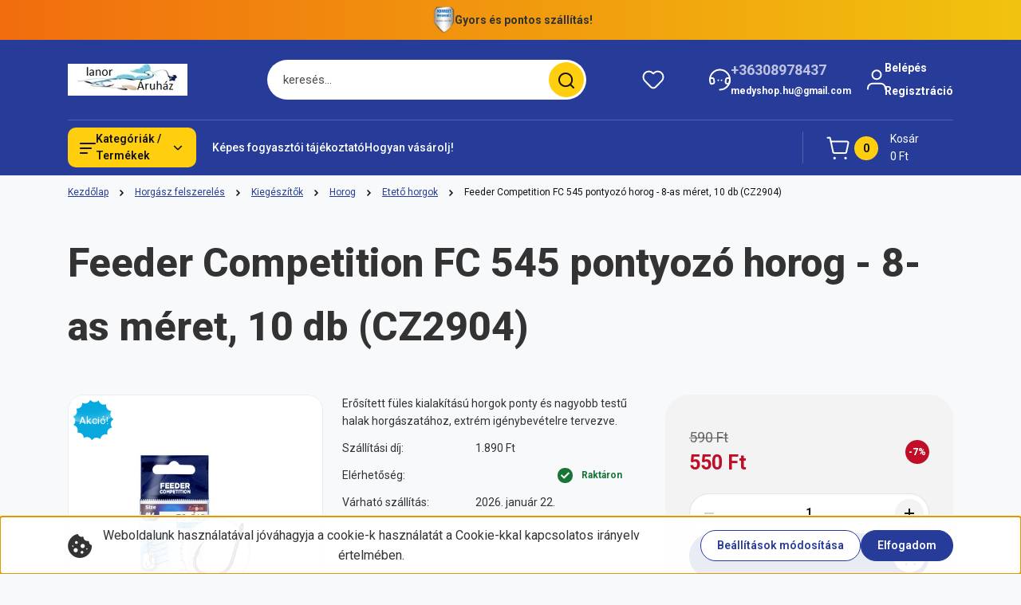

--- FILE ---
content_type: text/html; charset=UTF-8
request_url: https://www.medyshop.hu/fc-545-horog-meret-8-10-db
body_size: 63398
content:
<!DOCTYPE html>
<html lang="hu" dir="ltr">
<head>
    <title>Feeder Competition FC 545 pontyozó horog - 8-as méret, 10 db (CZ2904)</title>
    <meta charset="utf-8">
    <meta name="keywords" content="pontyozó horog, FC 545 horog, erősített füles horog, horgászfelszerelés, ponty horgászat, nagyhal horgászat, Feeder Competition">
    <meta name="description" content="Feeder Competition FC 545 pontyozó horog 8-as méretben, 10 db-os kiszerelésben. Erősített füles kialakítás pontyozáshoz és extrém igénybevételre.">
    <meta name="robots" content="index, follow">
    <link rel="image_src" href="https://winnershophu.cdn.shoprenter.hu/custom/winnershophu/image/data/etetokosar/fc-1-1.png.webp?lastmod=1715359447.1665563350">
    <meta property="og:title" content="Feeder Competition FC 545 pontyozó horog - 8-as méret, 10 db (CZ2904)" />
    <meta property="og:type" content="product" />
    <meta property="og:url" content="https://www.medyshop.hu/fc-545-horog-meret-8-10-db" />
    <meta property="og:image" content="https://winnershophu.cdn.shoprenter.hu/custom/winnershophu/image/cache/w1910h1000q100/etetokosar/fc-1-1.png.webp?lastmod=1715359447.1665563350" />
    <meta property="og:description" content="Erősített füles kialakítású horgok ponty és nagyobb testű halak horgászatához, extrém igénybevételre tervezve." />
    <link href="https://winnershophu.cdn.shoprenter.hu/custom/winnershophu/image/data/medy-logo/2.png?lastmod=1687596978.1665563350" rel="icon" />
    <link href="https://winnershophu.cdn.shoprenter.hu/custom/winnershophu/image/data/medy-logo/2.png?lastmod=1687596978.1665563350" rel="apple-touch-icon" />
    <base href="https://www.medyshop.hu:443" />
    <meta name="facebook-domain-verification" content="o90moht1tc5g1bcin1ridytogu6eml" />

    <meta name="viewport" content="width=device-width, initial-scale=1">
            <style>
            


:root {
--global-color: #273C99;
--secondary-color: #FFCF0F;
--footer-global-color: #273C99;
--footer-secondary-color: #FFCF0F;
--button-color: #273C99;
--link-color: #273C99;
--link-hover-color: #273C99;
--price-color: #121212;
--price-original-color: #676767;
--price-special-color: #C00E28;
--price-special-color-90-opacity: #C00E2820;
--corner_10: 10px;
--corner_5: calc(var(--corner_10) * 0.5);
--corner_15: calc(var(--corner_10) * 1.5);
--corner_20: calc(var(--corner_10) * 2);
--corner_25: calc(var(--corner_10) * 2.5);
--corner_30: calc(var(--corner_10) * 3);
--corner_50: calc(var(--corner_10) * 5);
--button_icon_add_to_cart: url("data:image/svg+xml,%3Csvg width='30' height='30' viewBox='0 0 30 30' fill='none' xmlns='http://www.w3.org/2000/svg'%3E%3Crect width='29.996' height='30' rx='14.998' fill='white'/%3E%3Cpath d='M9.39746 10.155L8.78198 7.38672H7.00195' stroke='%23273C99' stroke-width='1.5' stroke-linecap='round' stroke-linejoin='round'/%3E%3Cpath fill-rule='evenodd' clip-rule='evenodd' d='M11.0185 17.7302L9.39258 10.1543H21.073C21.6608 10.1543 22.0982 10.696 21.9755 11.2708L20.5895 17.7302C20.4981 18.1556 20.1226 18.4592 19.687 18.4592H11.92C11.4854 18.4592 11.1099 18.1556 11.0185 17.7302Z' stroke='%23273C99' stroke-width='1.5' stroke-linecap='round' stroke-linejoin='round'/%3E%3Cpath d='M20.0123 21.8048C19.8213 21.8048 19.6662 21.9598 19.6681 22.1508C19.6681 22.3419 19.8231 22.4969 20.0141 22.4969C20.2051 22.4969 20.3602 22.3419 20.3602 22.1508C20.3592 21.9598 20.2042 21.8048 20.0123 21.8048' stroke='%23273C99' stroke-width='1.5' stroke-linecap='round' stroke-linejoin='round'/%3E%3Cpath d='M12.0616 21.8048C11.8706 21.8048 11.7155 21.9598 11.7174 22.1508C11.7165 22.3419 11.8715 22.4969 12.0625 22.4969C12.2535 22.4969 12.4085 22.3419 12.4085 22.1508C12.4085 21.9598 12.2535 21.8048 12.0616 21.8048' stroke='%23273C99' stroke-width='1.5' stroke-linecap='round' stroke-linejoin='round'/%3E%3C/svg%3E");
--button_icon_notify_request: url("data:image/svg+xml,%3Csvg width='30' height='30' viewBox='0 0 30 30' fill='none' xmlns='http://www.w3.org/2000/svg'%3E%3Crect width='29.996' height='30' rx='14.998' fill='white'/%3E%3Cpath d='M10.6016 14.1149V13.4066C10.6016 11.255 12.3458 9.51074 14.4974 9.51074C16.649 9.51074 18.3932 11.255 18.3932 13.4066V14.1149' stroke='%23273C99' stroke-width='1.5' stroke-linecap='round' stroke-linejoin='round'/%3E%3Cpath d='M20.1641 8.80241L20.8724 8.44824' stroke='%23273C99' stroke-width='1.5' stroke-linecap='round' stroke-linejoin='round'/%3E%3Cpath d='M20.873 12.3438H21.5814' stroke='%23273C99' stroke-width='1.5' stroke-linecap='round' stroke-linejoin='round'/%3E%3Cpath d='M8.83138 8.80241L8.12305 8.44824' stroke='%23273C99' stroke-width='1.5' stroke-linecap='round' stroke-linejoin='round'/%3E%3Cpath d='M8.1224 12.3438L7.41406 12.3438' stroke='%23273C99' stroke-width='1.5' stroke-linecap='round' stroke-linejoin='round'/%3E%3Cpath d='M18.3929 14.1147C18.4108 15.6163 19.0097 17.0527 20.0639 18.1222C20.1628 18.2232 20.1915 18.3737 20.1367 18.5039C20.0819 18.6343 19.9543 18.719 19.8129 18.7188L9.18136 18.7189C9.04 18.719 8.91237 18.6343 8.85755 18.504C8.80274 18.3737 8.83143 18.2232 8.93034 18.1222C9.98452 17.0527 10.5834 15.6163 10.6013 14.1147' stroke='%23273C99' stroke-width='1.5' stroke-linecap='round' stroke-linejoin='round'/%3E%3Cpath d='M16.0918 20.8438C15.6847 21.2947 15.1056 21.5521 14.498 21.5521C13.8905 21.5521 13.3114 21.2947 12.9043 20.8438' stroke='%23273C99' stroke-width='1.5' stroke-linecap='round' stroke-linejoin='round'/%3E%3C/svg%3E");
--button_icon_offer_request: url("data:image/svg+xml,%3Csvg width='30' height='30' viewBox='0 0 30 30' fill='none' xmlns='http://www.w3.org/2000/svg'%3E%3Crect width='29.996' height='30' rx='14.998' fill='white'/%3E%3Crect x='6.24805' y='8.125' width='16.5' height='13.75' rx='4' stroke='%23273C99' stroke-width='1.5' stroke-linecap='round' stroke-linejoin='round'/%3E%3Cpath d='M9.91406 12.2354L13.7683 13.9158C14.2338 14.1188 14.7626 14.1196 15.2287 13.918L19.0807 12.2524' stroke='%23273C99' stroke-width='1.5' stroke-linecap='round' stroke-linejoin='round'/%3E%3C/svg%3E");
--tick-footer: url("data:image/svg+xml,%3Csvg width='13' height='9' viewBox='0 0 13 9' fill='none' xmlns='http://www.w3.org/2000/svg'%3E%3Cpath d='M5.08543 5.93367L2.25698 3.10527L0.842773 4.51947L5.08543 8.76217L12.1564 1.69107L10.7422 0.276855L5.08543 5.93367Z' fill='%23273C99'/%3E%3C/svg%3E");


                --text-on-global: #ffffff;
        --rgb-text-on-global: 255,255,255;
                    --tick-on-global: url("data:image/svg+xml,%3Csvg width='13' height='9' viewBox='0 0 13 9' fill='none' xmlns='http://www.w3.org/2000/svg'%3E%3Cpath d='M5.08543 5.93367L2.25698 3.10527L0.842773 4.51947L5.08543 8.76217L12.1564 1.69107L10.7422 0.276855L5.08543 5.93367Z' fill='%23FFFFFF'/%3E%3C/svg%3E");
                            --select-arrow-on-global: url("data:image/svg+xml,%3Csvg xmlns='http://www.w3.org/2000/svg' viewBox='0 0 16 16'%3E%3Cpath fill='none' opacity='0.5' stroke='%23FFFFFF' stroke-linecap='round' stroke-linejoin='round' stroke-width='2' d='m2 5 6 6 6-6'/%3E%3C/svg%3E");
                            --radio-on-global: url("data:image/svg+xml,%3Csvg width='12' height='12' viewBox='0 0 12 12' fill='none' xmlns='http://www.w3.org/2000/svg'%3E%3Crect y='0.000488281' width='12' height='12' rx='6' fill='%23FFFFFF'/%3E%3C/svg%3E");
            
                --text-on-secondary: #121212;
        --rgb-text-on-secondary: 18,18,18;
                    --tick-on-secondary: url("data:image/svg+xml,%3Csvg width='13' height='9' viewBox='0 0 13 9' fill='none' xmlns='http://www.w3.org/2000/svg'%3E%3Cpath d='M5.08543 5.93367L2.25698 3.10527L0.842773 4.51947L5.08543 8.76217L12.1564 1.69107L10.7422 0.276855L5.08543 5.93367Z' fill='%23121212'/%3E%3C/svg%3E");
                            --select-arrow-on-secondary: url("data:image/svg+xml,%3Csvg xmlns='http://www.w3.org/2000/svg' viewBox='0 0 16 16'%3E%3Cpath fill='none' opacity='0.5' stroke='%23121212' stroke-linecap='round' stroke-linejoin='round' stroke-width='2' d='m2 5 6 6 6-6'/%3E%3C/svg%3E");
                            --radio-on-secondary: url("data:image/svg+xml,%3Csvg width='12' height='12' viewBox='0 0 12 12' fill='none' xmlns='http://www.w3.org/2000/svg'%3E%3Crect y='0.000488281' width='12' height='12' rx='6' fill='%23121212'/%3E%3C/svg%3E");
            
                --text-on-footer-global: #ffffff;
        --rgb-text-on-footer-global: 255,255,255;
                    --tick-on-footer-global: url("data:image/svg+xml,%3Csvg width='13' height='9' viewBox='0 0 13 9' fill='none' xmlns='http://www.w3.org/2000/svg'%3E%3Cpath d='M5.08543 5.93367L2.25698 3.10527L0.842773 4.51947L5.08543 8.76217L12.1564 1.69107L10.7422 0.276855L5.08543 5.93367Z' fill='%23FFFFFF'/%3E%3C/svg%3E");
                            --select-arrow-on-footer-global: url("data:image/svg+xml,%3Csvg xmlns='http://www.w3.org/2000/svg' viewBox='0 0 16 16'%3E%3Cpath fill='none' opacity='0.5' stroke='%23FFFFFF' stroke-linecap='round' stroke-linejoin='round' stroke-width='2' d='m2 5 6 6 6-6'/%3E%3C/svg%3E");
                            --radio-on-footer-global: url("data:image/svg+xml,%3Csvg width='12' height='12' viewBox='0 0 12 12' fill='none' xmlns='http://www.w3.org/2000/svg'%3E%3Crect y='0.000488281' width='12' height='12' rx='6' fill='%23FFFFFF'/%3E%3C/svg%3E");
            
                --text-on-footer-secondary: #121212;
        --rgb-text-on-footer-secondary: 18,18,18;
                    --tick-on-footer-secondary: url("data:image/svg+xml,%3Csvg width='13' height='9' viewBox='0 0 13 9' fill='none' xmlns='http://www.w3.org/2000/svg'%3E%3Cpath d='M5.08543 5.93367L2.25698 3.10527L0.842773 4.51947L5.08543 8.76217L12.1564 1.69107L10.7422 0.276855L5.08543 5.93367Z' fill='%23121212'/%3E%3C/svg%3E");
                            --select-arrow-on-footer-secondary: url("data:image/svg+xml,%3Csvg xmlns='http://www.w3.org/2000/svg' viewBox='0 0 16 16'%3E%3Cpath fill='none' opacity='0.5' stroke='%23121212' stroke-linecap='round' stroke-linejoin='round' stroke-width='2' d='m2 5 6 6 6-6'/%3E%3C/svg%3E");
                            --radio-on-footer-secondary: url("data:image/svg+xml,%3Csvg width='12' height='12' viewBox='0 0 12 12' fill='none' xmlns='http://www.w3.org/2000/svg'%3E%3Crect y='0.000488281' width='12' height='12' rx='6' fill='%23121212'/%3E%3C/svg%3E");
            
                --text-on-button: #ffffff;
        --rgb-text-on-button: 255,255,255;
                            
                --text-on-price-special: #ffffff;
        --rgb-text-on-price-special: 255,255,255;
                            
}}        </style>
        


    
                                <style>
                @font-face {
                    font-family: 'Roboto';
                    font-display: swap;
                    src: url('catalog/view/fonts/google-fonts/roboto-multilang.woff2') format('woff2');
                    font-style: normal;
                    font-weight: 100 900;
                }
            </style>
            
<style>
    :root {
        --hamburg-base-font-family: 'Roboto', sans-serif;
        --hamburg-secondary-font-family: 'Roboto', sans-serif;
    }
</style>
        <link rel="stylesheet" href="https://winnershophu.cdn.shoprenter.hu/catalog/view/theme/hamburg_global/minified/template/assets/base.css?v=1765276299.1768954188.winnershophu">
        <link rel="stylesheet" href="https://winnershophu.cdn.shoprenter.hu/catalog/view/theme/hamburg_global/minified/template/assets/component-slick.css?v=1749826620.1768954188.winnershophu">
        <link rel="stylesheet" href="https://winnershophu.cdn.shoprenter.hu/catalog/view/theme/hamburg_global/minified/template/assets/product-card.css?v=1758107564.1768954188.winnershophu">
        <link rel="stylesheet" href="https://winnershophu.cdn.shoprenter.hu/catalog/view/theme/hamburg_global/minified/template/assets/component-animations.css?v=1748333116.1768954188.winnershophu">
                    <link rel="stylesheet" href="https://winnershophu.cdn.shoprenter.hu/catalog/view/theme/hamburg_global/minified/template/assets/component-drawer.css?v=1752488784.1768954188.winnershophu">
                <style>
            *,
            *::before,
            *::after {
                box-sizing: border-box;
            }
        </style>
                    <style>
                body .edit-link {
                    position: absolute;
                    top: 0;
                    right: 0;
                    opacity: 0;
                    width: 30px;
                    height: 30px;
                    font-size: 16px;
                    color: #111111;
                    display: flex;
                    justify-content: center;
                    align-items: center;
                    border: 1px solid rgba(0, 0, 0, 0.8);
                    transition: none;
                    background: rgba(255, 255, 255, 0.5);
                    z-index: 100;
                }
                .module-editable {
                    position: relative;
                }

                .page-head-title:hover > .edit-link,
                .module-editable:hover > .edit-link,
                .product-card:hover .edit-link {
                    opacity: 1;
                }
                .page-head-title:hover > .edit-link:hover,
                .module-editable:hover > .edit-link:hover,
                .product-card:hover .edit-link:hover {
                    background: rgba(255, 255, 255, 1);
                }

            </style>
                                
        <link rel="stylesheet" href="https://winnershophu.cdn.shoprenter.hu/catalog/view/theme/hamburg_global/minified/template/assets/component-quantity.css?v=1763389740.1768954188.winnershophu">
    
                <link href="https://www.medyshop.hu/fc-545-horog-meret-8-10-db" rel="canonical">
    

        <script>
        window.nonProductQuality = 100;
    </script>
    <script src="https://winnershophu.cdn.shoprenter.hu/catalog/view/javascript/vendor/jquery/3.7.1/js/jquery.min.js?v=1706895543"></script>

            <script defer src="https://winnershophu.cdn.shoprenter.hu/catalog/view/javascript/core/focustrap-sr.min.js?v=1755196305"></script>
            <script defer src="https://winnershophu.cdn.shoprenter.hu/catalog/view/javascript/core/drawer-sr.min.js?v=1755166681"></script>
        <!-- Header JavaScript codes -->
            <link rel="preload" href="https://winnershophu.cdn.shoprenter.hu/web/compiled/js/base.js?v=1768907442" as="script" />
        <script src="https://winnershophu.cdn.shoprenter.hu/web/compiled/js/base.js?v=1768907442"></script>
                    <link rel="preload" href="https://winnershophu.cdn.shoprenter.hu/web/compiled/js/fragment_loader.js?v=1768907442" as="script" />
        <script src="https://winnershophu.cdn.shoprenter.hu/web/compiled/js/fragment_loader.js?v=1768907442"></script>
                    <link rel="preload" href="https://winnershophu.cdn.shoprenter.hu/web/compiled/js/nanobar.js?v=1768907442" as="script" />
        <script src="https://winnershophu.cdn.shoprenter.hu/web/compiled/js/nanobar.js?v=1768907442"></script>
                    <!-- Header jQuery onLoad scripts -->
    <script>var BASEURL='https://www.medyshop.hu';Currency={"symbol_left":"","symbol_right":" Ft","decimal_place":0,"decimal_point":",","thousand_point":".","currency":"HUF","value":1};var ShopRenter=ShopRenter||{};ShopRenter.product={"id":5074,"sku":"5074","currency":"HUF","unitName":"db","price":550,"name":"Feeder Competition FC 545 pontyoz\u00f3 horog - 8-as m\u00e9ret, 10 db (CZ2904)","brand":"Merystyle","currentVariant":[],"parent":{"id":5074,"sku":"5074","unitName":"db","price":550,"name":"Feeder Competition FC 545 pontyoz\u00f3 horog - 8-as m\u00e9ret, 10 db (CZ2904)"}};$(document).ready(function(){});window.addEventListener('load',function(){});</script><script src="https://winnershophu.cdn.shoprenter.hu/web/compiled/js/vue/manifest.bundle.js?v=1768907440"></script><script>var ShopRenter=ShopRenter||{};ShopRenter.onCartUpdate=function(callable){document.addEventListener('cartChanged',callable)};ShopRenter.onItemAdd=function(callable){document.addEventListener('AddToCart',callable)};ShopRenter.onItemDelete=function(callable){document.addEventListener('deleteCart',callable)};ShopRenter.onSearchResultViewed=function(callable){document.addEventListener('AuroraSearchResultViewed',callable)};ShopRenter.onSubscribedForNewsletter=function(callable){document.addEventListener('AuroraSubscribedForNewsletter',callable)};ShopRenter.onCheckoutInitiated=function(callable){document.addEventListener('AuroraCheckoutInitiated',callable)};ShopRenter.onCheckoutShippingInfoAdded=function(callable){document.addEventListener('AuroraCheckoutShippingInfoAdded',callable)};ShopRenter.onCheckoutPaymentInfoAdded=function(callable){document.addEventListener('AuroraCheckoutPaymentInfoAdded',callable)};ShopRenter.onCheckoutOrderConfirmed=function(callable){document.addEventListener('AuroraCheckoutOrderConfirmed',callable)};ShopRenter.onCheckoutOrderPaid=function(callable){document.addEventListener('AuroraOrderPaid',callable)};ShopRenter.onCheckoutOrderPaidUnsuccessful=function(callable){document.addEventListener('AuroraOrderPaidUnsuccessful',callable)};ShopRenter.onProductPageViewed=function(callable){document.addEventListener('AuroraProductPageViewed',callable)};ShopRenter.onMarketingConsentChanged=function(callable){document.addEventListener('AuroraMarketingConsentChanged',callable)};ShopRenter.onCustomerRegistered=function(callable){document.addEventListener('AuroraCustomerRegistered',callable)};ShopRenter.onCustomerLoggedIn=function(callable){document.addEventListener('AuroraCustomerLoggedIn',callable)};ShopRenter.onCustomerUpdated=function(callable){document.addEventListener('AuroraCustomerUpdated',callable)};ShopRenter.onCartPageViewed=function(callable){document.addEventListener('AuroraCartPageViewed',callable)};ShopRenter.customer={"userId":0,"userClientIP":"18.225.35.208","userGroupId":8,"customerGroupTaxMode":"gross","customerGroupPriceMode":"only_gross","email":"","phoneNumber":"","name":{"firstName":"","lastName":""}};ShopRenter.theme={"name":"hamburg_global","family":"hamburg","parent":""};ShopRenter.shop={"name":"winnershophu","locale":"hu","currency":{"code":"HUF","rate":1},"domain":"winnershophu.myshoprenter.hu"};ShopRenter.page={"route":"product\/product","queryString":"fc-545-horog-meret-8-10-db"};ShopRenter.formSubmit=function(form,callback){callback();};let loadedAsyncScriptCount=0;function asyncScriptLoaded(position){loadedAsyncScriptCount++;if(position==='body'){if(document.querySelectorAll('.async-script-tag').length===loadedAsyncScriptCount){if(/complete|interactive|loaded/.test(document.readyState)){document.dispatchEvent(new CustomEvent('asyncScriptsLoaded',{}));}else{document.addEventListener('DOMContentLoaded',()=>{document.dispatchEvent(new CustomEvent('asyncScriptsLoaded',{}));});}}}}</script><script type="text/javascript"async class="async-script-tag"onload="asyncScriptLoaded('header')"src="https://static2.rapidsearch.dev/resultpage.js?shop=winnershophu.shoprenter.hu"></script><script type="text/javascript"async class="async-script-tag"onload="asyncScriptLoaded('header')"src="https://onsite.optimonk.com/script.js?account=251570"></script><script type="text/javascript"src="https://winnershophu.cdn.shoprenter.hu/web/compiled/js/vue/customerEventDispatcher.bundle.js?v=1768907440"></script><!--Custom header scripts--><script type='application/javascript'defer src='https://www.onlinepenztarca.hu/js/onlinepenztarcajs.js?btr=iVEFI-8OoAt-6IWRd-ToqXZ'referrerpolicy='no-referrer-when-downgrade'></script>                
            
            <script>window.dataLayer=window.dataLayer||[];function gtag(){dataLayer.push(arguments)};var ShopRenter=ShopRenter||{};ShopRenter.config=ShopRenter.config||{};ShopRenter.config.googleConsentModeDefaultValue="denied";</script>                        <script type="text/javascript" src="https://winnershophu.cdn.shoprenter.hu/web/compiled/js/vue/googleConsentMode.bundle.js?v=1768907440"></script>

            <!-- Facebook Pixel Code -->
<script>
  !function(f,b,e,v,n,t,s)
  {if(f.fbq)return;n=f.fbq=function(){n.callMethod?
  n.callMethod.apply(n,arguments):n.queue.push(arguments)};
  if(!f._fbq)f._fbq=n;n.push=n;n.loaded=!0;n.version='2.0';
  n.queue=[];t=b.createElement(e);t.async=!0;
  t.src=v;s=b.getElementsByTagName(e)[0];
  s.parentNode.insertBefore(t,s)}(window, document,'script',
  'https://connect.facebook.net/en_US/fbevents.js');
  fbq('consent', 'revoke');
fbq('init', '988860016121036');
  fbq('track', 'PageView');
document.addEventListener('AuroraProductPageViewed', function(auroraEvent) {
                    fbq('track', 'ViewContent', {
                        content_type: 'product',
                        content_ids: [auroraEvent.detail.product.id.toString()],
                        value: parseFloat(auroraEvent.detail.product.grossUnitPrice),
                        currency: auroraEvent.detail.product.currency
                    }, {
                        eventID: auroraEvent.detail.event.id
                    });
                });
document.addEventListener('AuroraAddedToCart', function(auroraEvent) {
    var fbpId = [];
    var fbpValue = 0;
    var fbpCurrency = '';

    auroraEvent.detail.products.forEach(function(item) {
        fbpValue += parseFloat(item.grossUnitPrice) * item.quantity;
        fbpId.push(item.id);
        fbpCurrency = item.currency;
    });


    fbq('track', 'AddToCart', {
        content_ids: fbpId,
        content_type: 'product',
        value: fbpValue,
        currency: fbpCurrency
    }, {
        eventID: auroraEvent.detail.event.id
    });
})
window.addEventListener('AuroraMarketingCookie.Changed', function(event) {
            let consentStatus = event.detail.isAccepted ? 'grant' : 'revoke';
            if (typeof fbq === 'function') {
                fbq('consent', consentStatus);
            }
        });
</script>
<noscript><img height="1" width="1" style="display:none"
  src="https://www.facebook.com/tr?id=988860016121036&ev=PageView&noscript=1"
/></noscript>
<!-- End Facebook Pixel Code -->
            <!-- Google Tag Manager -->
<script>(function(w,d,s,l,i){w[l]=w[l]||[];w[l].push({'gtm.start':
new Date().getTime(),event:'gtm.js'});var f=d.getElementsByTagName(s)[0],
j=d.createElement(s),dl=l!='dataLayer'?'&l='+l:'';j.async=true;j.src=
'https://www.googletagmanager.com/gtm.js?id='+i+dl;f.parentNode.insertBefore(j,f);
})(window,document,'script','dataLayer','GTM-5LRBG732');</script>
<!-- End Google Tag Manager -->
            
            
                <!--Global site tag(gtag.js)--><script async src="https://www.googletagmanager.com/gtag/js?id=G-LYPKMX7ZJB"></script><script>window.dataLayer=window.dataLayer||[];function gtag(){dataLayer.push(arguments);}
gtag('js',new Date());gtag('config','G-LYPKMX7ZJB');gtag('config','AW-11233688547',{"allow_enhanced_conversions":true});gtag('config','AW-759730140',{"allow_enhanced_conversions":true});</script>                                <script type="text/javascript" src="https://winnershophu.cdn.shoprenter.hu/web/compiled/js/vue/GA4EventSender.bundle.js?v=1768907440"></script>

    
    
</head>
<body id="body" class="page-body product-page-body js-product-page hamburg_global-body" data-test-id="product-product" role="document">
    <div class="a11y-nav">
        <a href="#js-main-content" class="a11y-nav__link js-a11y-nav__link">Ugrás a fő tartalomhoz</a>
        <button id="js-a11y-feedback-btn"
                type="button"
                aria-haspopup="dialog"
                class="a11y-nav__link a11y-nav__open-feedback-btn"
        >
            Visszajelzés a kisegítő lehetőségekről
        </button>
    </div>
<script>ShopRenter.theme.breakpoints={'xs':0,'sm':576,'md':768,'lg':992,'xl':1200,'xxl':1400}</script><!--Google Tag Manager(noscript)--><!--Google<!--End Google Tag Manager(noscript)--><div id="fb-root"></div><script>(function(d,s,id){var js,fjs=d.getElementsByTagName(s)[0];if(d.getElementById(id))return;js=d.createElement(s);js.id=id;js.src="//connect.facebook.net/hu_HU/sdk/xfbml.customerchat.js#xfbml=1&version=v2.12&autoLogAppEvents=1";fjs.parentNode.insertBefore(js,fjs);}(document,"script","facebook-jssdk"));</script>
                    

<!-- cached --><div class="nanobar-cookie-box nanobar position-fixed w-100 js-nanobar-first-login">
    <div class="container nanobar__container">
        <div class="row nanobar__container-row flex-column flex-sm-row align-items-center">
            <div class="nanobar__text col-12 col-sm-6 col-lg-7 col-xl-8 justify-content-center justify-content-sm-start d-flex">
                                    <span class="nanobar__cookie-icon d-none d-md-flex align-items-center"><svg width="31" height="31" viewBox="0 0 31 31" fill="none" xmlns="http://www.w3.org/2000/svg" aria-hidden="true">
    <path d="M29.5678 14.8253C27.6381 14.1323 26.4512 12.1685 26.6004 10.6178C26.6004 10.3629 26.4476 10.126 26.2545 9.95866C26.0614 9.79214 25.7618 9.72007 25.5112 9.76038C22.5706 10.1918 19.878 8.04053 19.6112 5.01651C19.5872 4.74358 19.4378 4.49807 19.2061 4.35129C18.9752 4.2054 18.6876 4.17364 18.4327 4.26891C16.0492 5.14178 13.797 3.5635 12.8984 1.50698C12.7302 1.12243 12.313 0.910434 11.9019 1.00143C5.13588 2.51122 0.166016 9.0463 0.166016 15.9806C0.166016 24.2194 6.92715 30.9806 15.166 30.9806C23.4049 30.9806 30.166 24.2194 30.166 15.9806C30.1416 15.4571 30.138 15.0295 29.5678 14.8253ZM6.33301 16.9256C5.84762 16.9256 5.4541 16.5321 5.4541 16.0467C5.4541 15.5612 5.84762 15.1678 6.33301 15.1678C6.8184 15.1678 7.21192 15.5612 7.21192 16.0467C7.21192 16.5321 6.81834 16.9256 6.33301 16.9256ZM9.89258 23.8907C8.43863 23.8907 7.25586 22.708 7.25586 21.254C7.25586 19.8001 8.43863 18.6173 9.89258 18.6173C11.3465 18.6173 12.5293 19.8001 12.5293 21.254C12.5293 22.708 11.3466 23.8907 9.89258 23.8907ZM10.7715 13.3439C9.80246 13.3439 9.01367 12.5551 9.01367 11.586C9.01367 10.617 9.80246 9.82823 10.7715 9.82823C11.7405 9.82823 12.5293 10.617 12.5293 11.586C12.5293 12.5551 11.7405 13.3439 10.7715 13.3439ZM17.8027 25.6485C16.8337 25.6485 16.0449 24.8598 16.0449 23.8907C16.0449 22.9217 16.8337 22.1329 17.8027 22.1329C18.7718 22.1329 19.5606 22.9217 19.5606 23.8907C19.5606 24.8598 18.7718 25.6485 17.8027 25.6485ZM18.6816 18.6173C17.2277 18.6173 16.0449 17.4345 16.0449 15.9806C16.0449 14.5266 17.2277 13.3439 18.6816 13.3439C20.1356 13.3439 21.3184 14.5266 21.3184 15.9806C21.3184 17.4345 20.1356 18.6173 18.6816 18.6173ZM23.9111 20.4413C23.4257 20.4413 23.0322 20.0477 23.0322 19.5624C23.0322 19.0768 23.4257 18.6834 23.9111 18.6834C24.3965 18.6834 24.79 19.0768 24.79 19.5624C24.79 20.0477 24.3965 20.4413 23.9111 20.4413Z" fill="currentColor"/>
</svg>
</span>
                                <div class="nanobar__text-content d-flex align-items-center">Weboldalunk használatával jóváhagyja a cookie-k használatát a Cookie-kkal kapcsolatos irányelv értelmében.</div>
            </div>
            <div class="nanobar__buttons col-12 col-sm-6 col-lg-5 col-xl-4 justify-content-center justify-content-sm-end d-flex">
                <button class="btn btn-secondary js-nanobar-settings-button">
                    Beállítások módosítása
                </button>
                <button class="btn btn-primary nanobar-btn js-nanobar-close-cookies" data-button-save-text="Beállítások mentése">
                    Elfogadom
                </button>
            </div>
        </div>
        <div class="nanobar__cookies js-nanobar-cookies flex-column flex-sm-row text-start" style="display: none;">
            <div class="form-check">
                <input class="form-check-input" type="checkbox" name="required_cookies" disabled checked />
                <label class="form-check-label">
                    Szükséges cookie-k
                    <div class="cookies-help-text">
                        Ezek a cookie-k segítenek abban, hogy a webáruház használható és működőképes legyen.
                    </div>
                </label>
            </div>
            <div class="form-check">
                <input id="marketing_cookies" class="form-check-input js-nanobar-marketing-cookies" type="checkbox" name="marketing_cookies"
                         checked />
                <label class="form-check-label" for="marketing_cookies">
                    Marketing cookie-k
                    <div class="cookies-help-text">
                        Ezeket a cookie-k segítenek abban, hogy az Ön érdeklődési körének megfelelő reklámokat és termékeket jelenítsük meg a webáruházban.
                    </div>
                </label>
            </div>
        </div>
    </div>
</div>

<script>
    (function ($) {
        $(document).ready(function () {
            new AuroraNanobar.FirstLogNanobarCheckbox(jQuery('.js-nanobar-first-login'), 'bottom');
        });
    })(jQuery);
</script>
<!-- /cached -->
<!-- cached --><div class="nanobar position-fixed js-nanobar-free-shipping">
    <div class="container nanobar__container d-flex align-items-center justify-content-between">
        <div class="nanobar-text" style="font-weight: bold;"></div>
        <button type="button" class="btn btn-sm btn-secondary nanobar-close-button d-flex-center js-nanobar-close" aria-label="Bezárás">
            <span aria-hidden="true">&times;</span>
        </button>
    </div>
</div>

<script>$(document).ready(function(){document.nanobarInstance=new AuroraNanobar.FreeShippingNanobar($('.js-nanobar-free-shipping'),'bottom','5','','1');});</script><!-- /cached -->
        
                    <div class="layout-wrapper">
                                                            <div id="section-header" class="section-wrapper ">
    
        
    <link rel="stylesheet" href="https://winnershophu.cdn.shoprenter.hu/catalog/view/theme/hamburg_global/minified/template/assets/header.css?v=1755161742.1768954187.winnershophu">
            
    <header class="header d-grid align-items-center js-sticky-header--active">
                    <div id="js-header-top-element" class="header-top-element header-top-position__container">
                    <div id="section-announcement_bar" class="section-wrapper ">
    
        <div class="module-body section-module-body announcement-bar-section-section-body">
                <div class="announcement-bar-section-row js-slick-announcement-bar">
                                                                                            <div class="announcement-bar-section-col col-12 announcement-bar-section-first-col">
                                                                                        <div class="announcement-bar-box d-flex justify-content-center">
                                                                    <span class="announcement-bar-wrapper d-flex align-items-center">
                                                                                                                        <span class="announcement-bar-icon">
                                                 <img src="https://winnershophu.cdn.shoprenter.hu/custom/winnershophu/image/data/1/3.png.webp?lastmod=0.1665563350" class="announcement-bar-img"
                                                      title="" alt=""
                                                 />
                                            </span>
                                                                                                                                                        <span class="announcement-bar-title">
                                            Gyors és pontos szállítás!
                                        </span>
                                                                    </span>
                            
                                </div>
                                                    </div>
                                                        </div>
    </div>

    <link rel="stylesheet" href="https://winnershophu.cdn.shoprenter.hu/catalog/view/theme/hamburg_global/minified/template/assets/module-announcement.css?v=1750694513.1768954187.winnershophu">
    <style>
        .announcement-bar-box-link {
            color: #121212;
        }
        .announcement-bar-section-section-body {
                    background: linear-gradient(90deg, #F16D0E 0%, #F1C30E 100%);
                }
    </style>

    



</div>
    

            </div>
                <div id="js-header-element" class="container header-container">
            <div class="header-row d-flex flex-wrap align-items-center justify-content-between">
                                <div id="js-mobile-navbar" class="header-height-70 d-flex d-lg-none align-items-center header-mobile-navbar">
                    <button id="hamburger-button-desktop"
                            class="js-hamburger-trigger header-hamburger-button btn position-relative d-flex justify-content-start align-items-center"
                            aria-label=" Kategóriák / Termékek "
                            aria-haspopup="dialog"
                            aria-controls="js-mobile-nav"
                    >
                            <span class="hamburger-icon position-relative">
                                <svg width="20" height="14" viewBox="0 0 20 14" fill="none" xmlns="http://www.w3.org/2000/svg" aria-hidden="true">
    <path class="hamburger-icon-line line-1" d="M0 1C0 0.447715 0.447715 0 1 0H19C19.5523 0 20 0.447715 20 1C20 1.55228 19.5523 2 19 2H1C0.447715 2 0 1.55228 0 1Z" fill="currentColor"/>
    <path class="hamburger-icon-line line-2" d="M0 7C0 6.44772 0.447715 6 1 6H14C14.5523 6 15 6.44772 15 7C15 7.55228 14.5523 8 14 8H1C0.447715 8 0 7.55228 0 7Z" fill="currentColor"/>
    <path class="hamburger-icon-line line-3" d="M0 13C0 12.4477 0.447715 12 1 12H9C9.55228 12 10 12.4477 10 13C10 13.5523 9.55229 14 9 14H1C0.447715 14 0 13.5523 0 13Z" fill="currentColor"/>
    <path class="hamburger-icon-line line-1-hidden" d="M0 1C0 0.447715 0.447715 0 1 0H19C19.5523 0 20 0.447715 20 1C20 1.55228 19.5523 2 19 2H1C0.447715 2 0 1.55228 0 1Z" fill="currentColor"/>
</svg>
                            </span>
                    </button>
                </div>
                                <a href="/" class="header-logo header-height-100 d-flex align-items-center header-global-on-color" title="Kezdőlap">
                                            <img
    src='https://winnershophu.cdn.shoprenter.hu/custom/winnershophu/image/cache/w150h40q100/1/banner.png.webp?lastmod=0.1665563350'

    
            width="150"
    
            height="40"
    
            class="header-logo-img"
    
    
    alt="Kezdőlap"

    
    
    />

                                    </a>
                                    <div class="dropdown search-module d-flex header-navbar-top-right-item" role="search">
                        <div class="input-group">
                            <input class="search-module__input form-control form-control-lg disableAutocomplete"
                                   type="search"
                                   placeholder="keresés..."
                                   autocomplete="off"
                                   value=""
                                   id="filter_keyword"
                                   aria-label="Keresési kifejezés"
                                   role="combobox"
                                   aria-controls="results"
                                   aria-expanded="false"
                            />
                            <span class="search-button-append position-absolute d-flex h-100">
                                    <button class="btn header-search-button" type="button" onclick="moduleSearch();" aria-label="Keresés indítása">
                                        <svg width="20" height="20" viewBox="0 0 20 20" fill="none" xmlns="http://www.w3.org/2000/svg" aria-hidden="true">
    <path fill-rule="evenodd" clip-rule="evenodd" d="M9.08775 2.00049C5.17536 2.00049 2.00195 5.17389 2.00195 9.08628C2.00195 12.9987 5.17536 16.1721 9.08775 16.1721C13.0021 16.1721 16.1735 12.9988 16.1735 9.08628C16.1735 5.17372 13.0021 2.00049 9.08775 2.00049ZM9.08775 18.1721C14.107 18.1721 18.1735 14.1031 18.1735 9.08628C18.1735 4.0695 14.107 0.000488281 9.08775 0.000488281C4.07079 0.000488281 0.00195312 4.06932 0.00195312 9.08628C0.00195312 14.1032 4.07079 18.1721 9.08775 18.1721Z" fill="currentColor"/>
    <path fill-rule="evenodd" clip-rule="evenodd" d="M14.1012 14.0994C14.4918 13.709 15.125 13.7091 15.5154 14.0998L14.1009 15.5136C13.7105 15.123 13.7106 14.4899 14.1012 14.0994ZM14.1009 15.5136L18.2918 19.7067C18.6822 20.0973 19.3153 20.0975 19.706 19.7071C20.0966 19.3167 20.0968 18.6835 19.7064 18.2929L15.5154 14.0998L14.1009 15.5136Z" fill="currentColor"/>
</svg>

                                    </button>
                                </span>
                        </div>
                        <input type="hidden" id="filter_description" value="0"/>
                        <input type="hidden" id="search_shopname" value="winnershophu"/>
                        <div role="status"
                             aria-live="polite"
                             aria-atomic="true"
                             class="visually-hidden"
                             id="js-search-autosuggest-feedback"
                        ></div>
                        <div id="results" class="dropdown-menu search-results"></div>
                    </div>
                                                                                            
                    <div id="header-wishlist" class="header-box-icon header-height-100 d-flex align-items-center justify-content-center">
                            <span class="header-wishlist-icon header-global-on-color position-absolute">
                                <svg width="27" height="24" viewBox="0 0 27 24" fill="none" xmlns="http://www.w3.org/2000/svg" class="icon-header-wishlist" aria-hidden="true">
    <path fill-rule="evenodd" clip-rule="evenodd" d="M14.207 3.63099L13.5 4.34893L12.7928 3.63088C11.5035 2.32108 9.74251 1.5835 7.90462 1.5835C6.06673 1.5835 4.30572 2.32108 3.01642 3.63088C0.327859 6.39373 0.327859 10.7949 3.01642 13.5578L10.5062 21.1628C11.2959 21.965 12.3744 22.4168 13.5 22.4168C14.6257 22.4168 15.7042 21.965 16.4938 21.1628L23.9836 13.5579C26.6721 10.7951 26.6721 6.39387 23.9836 3.631C22.6943 2.32116 20.9332 1.58354 19.0953 1.58354C17.2574 1.58354 15.4963 2.32115 14.207 3.63099Z" stroke="currentColor" stroke-width="2" stroke-linecap="round" stroke-linejoin="round"/>
</svg>

                            </span>
                                                    <hx:include src="/_fragment?_path=_format%3Dhtml%26_locale%3Den%26_controller%3Dmodule%252Fwishlist&amp;_hash=8Ii1YXcTorTJiRANqEZmY7EElw%2BRKIwoL6NmZt0IyZY%3D"></hx:include>
                        <style>
                            .js-add-to-wishlist .icon-heart {
                                transition: opacity 0.3s, color 0.3s;
                            }

                            .icon-heart__filled {
                                opacity: 0;
                                position: absolute;
                                left: 0;
                            }

                            .js-product-on-wishlist .icon-heart__unfilled {
                                opacity: 0;
                            }

                            .js-product-on-wishlist .icon-heart__filled {
                                opacity: 1;
                            }
                        </style>
                    </div>
                                                                                            <div class="header-contact-wrapper header-height-100 d-none d-lg-flex align-items-center">
                        <div class="header-contact-wrapper-left header-global-on-color">
                            <span><svg width="27" height="28" viewBox="0 0 27 28" fill="none" xmlns="http://www.w3.org/2000/svg" aria-hidden="true">
    <path d="M25.9998 13.9995C25.9998 20.9029 20.4034 26.4993 13.5 26.4993" stroke="currentColor" stroke-width="2" stroke-linecap="round" stroke-linejoin="round"/>
    <path d="M1 14.0002C1 7.09682 6.59633 1.50049 13.4998 1.50049" stroke="currentColor" stroke-width="2" stroke-linecap="round" stroke-linejoin="round"/>
    <path d="M1 13.9997C1.0002 15.4639 1.26061 16.9163 1.7691 18.2893C2.00165 18.927 2.65729 19.3068 3.32615 19.1913L4.69583 18.9498C5.80286 18.7546 6.5554 17.7163 6.39643 16.6035L5.98418 13.7179C5.90437 13.1592 5.60135 12.6569 5.14444 12.3257C4.68752 11.9945 4.11581 11.8629 3.56008 11.9609L1.11486 12.392" stroke="currentColor" stroke-width="2" stroke-linecap="round" stroke-linejoin="round"/>
    <path d="M25.9998 14.0002C25.9998 7.09682 20.4034 1.50049 13.5 1.50049" stroke="currentColor" stroke-width="2" stroke-linecap="round" stroke-linejoin="round"/>
    <path d="M25.9996 13.9997C25.9994 15.4639 25.739 16.9163 25.2305 18.2893C24.998 18.927 24.3423 19.3068 23.6735 19.1913L22.3038 18.9498C21.1968 18.7546 20.4442 17.7163 20.6032 16.6035L21.0155 13.7179C21.0953 13.1592 21.3983 12.6569 21.8552 12.3257C22.3121 11.9945 22.8838 11.8629 23.4396 11.9609L25.8848 12.392" stroke="currentColor" stroke-width="2" stroke-linecap="round" stroke-linejoin="round"/>
    <path d="M15.5733 14.6816C15.5691 14.6816 15.5654 14.6841 15.5637 14.688C15.5621 14.6919 15.563 14.6964 15.566 14.6993C15.569 14.7023 15.5734 14.7032 15.5773 14.7016C15.5812 14.7 15.5837 14.6962 15.5837 14.692C15.5839 14.6892 15.5828 14.6865 15.5809 14.6845C15.5789 14.6825 15.5761 14.6815 15.5733 14.6816" stroke="currentColor" stroke-width="2" stroke-linecap="round" stroke-linejoin="round"/>
    <path d="M11.4269 14.686C11.4226 14.686 11.4189 14.6886 11.4173 14.6924C11.4157 14.6963 11.4165 14.7008 11.4195 14.7037C11.4225 14.7067 11.4269 14.7076 11.4308 14.706C11.4347 14.7044 11.4372 14.7006 11.4372 14.6964C11.4374 14.6936 11.4364 14.6908 11.4344 14.6888C11.4324 14.6869 11.4296 14.6858 11.4269 14.686" stroke="currentColor" stroke-width="2" stroke-linecap="round" stroke-linejoin="round"/>
</svg>
</span>
                        </div>
                        <div class="header-contact-wrapper-right">
                                                            <a class="header-contact-link header-contact-phone-link header-global-on-color animate-underline-link" href="tel:+36308978437">+36308978437</a>
                                                                                        <a class="header-contact-link header-contact-mail-link header-global-on-color animate-underline-link" href="mailto:medyshop.hu@gmail.com">medyshop.hu@gmail.com</a>
                                                    </div>
                    </div>
                                                                            <div id="header-login" class="d-none d-xl-flex align-items-center justify-content-center">
                            <div class="header-user-account position-relative header-global-on-color d-flex align-items-center justify-content-center">
                                    <span class="header-login-box-left header-global-on-color  header-user-icon">
                                        <svg width="24" height="26" viewBox="0 0 24 26" fill="none" xmlns="http://www.w3.org/2000/svg" aria-hidden="true">
    <path d="M23 24.6875V23.6562C23 20.4288 20.3837 17.8125 17.1562 17.8125H6.84375C3.61634 17.8125 1 20.4288 1 23.6562V24.6875" stroke="currentColor" stroke-width="2" stroke-linecap="round" stroke-linejoin="round"/>
    <circle cx="12" cy="6.8125" r="5.5" stroke="currentColor" stroke-width="2" stroke-linecap="round" stroke-linejoin="round"/>
</svg>

                                    </span>
                                    <span class="header-login-box-right d-flex flex-column justify-content-center align-items-start">
                                                                            <a href="/customer/login" class="header-login-box-link header-global-on-color animate-underline-link">Belépés</a>
                                        <a href="/customer/register" class="header-login-box-link header-global-on-color animate-underline-link">Regisztráció</a>
                                                                        </span>
                            </div>
                                                    </div>
                                                    <div class="header-newline-separator d-none d-lg-block w-100"></div>
                                                            <div class="header-height-70 align-items-center header-mobile-navbar d-none d-lg-flex">
                            <button id="hamburger-button-desktop" class="js-hamburger-trigger header-hamburger-button btn position-relative d-flex justify-content-start align-items-center"
                                    aria-label=" Kategóriák / Termékek ">
                                <span class="hamburger-icon position-relative">
                                    <svg width="20" height="14" viewBox="0 0 20 14" fill="none" xmlns="http://www.w3.org/2000/svg" aria-hidden="true">
    <path class="hamburger-icon-line line-1" d="M0 1C0 0.447715 0.447715 0 1 0H19C19.5523 0 20 0.447715 20 1C20 1.55228 19.5523 2 19 2H1C0.447715 2 0 1.55228 0 1Z" fill="currentColor"/>
    <path class="hamburger-icon-line line-2" d="M0 7C0 6.44772 0.447715 6 1 6H14C14.5523 6 15 6.44772 15 7C15 7.55228 14.5523 8 14 8H1C0.447715 8 0 7.55228 0 7Z" fill="currentColor"/>
    <path class="hamburger-icon-line line-3" d="M0 13C0 12.4477 0.447715 12 1 12H9C9.55228 12 10 12.4477 10 13C10 13.5523 9.55229 14 9 14H1C0.447715 14 0 13.5523 0 13Z" fill="currentColor"/>
    <path class="hamburger-icon-line line-1-hidden" d="M0 1C0 0.447715 0.447715 0 1 0H19C19.5523 0 20 0.447715 20 1C20 1.55228 19.5523 2 19 2H1C0.447715 2 0 1.55228 0 1Z" fill="currentColor"/>
</svg>
                                </span>
                                                                                                            <span class="category-title text-start d-none d-xl-block">Kategóriák / Termékek</span>
                                    
                                    <span class="hamburger-icon-arrow d-none d-xl-block">
                                        <svg class="icon-arrow icon-arrow-down " viewBox="0 0 8 14" width="6" height="13" aria-hidden="true">
    <path fill="none" d="M1.00195 1L7.00195 7L1.00195 13" stroke="currentColor" stroke-width="2" stroke-linecap="round" stroke-linejoin="round"/>
</svg>
                                    </span>
                                                            </button>
                        </div>
                                                    <div id="js-header-bottom-center-element" class="header-bottom-center d-none d-lg-flex align-items-center justify-content-between">
                    <nav class="header__headerlinks d-none d-lg-flex" aria-label="Információs menüpontok">
                        <ul class="list-unstyled headermenu-list">
                            <!-- cached -->
                <li class="headermenu-list__item nav-item">
            <a
                href="https://www.medyshop.hu/kepes-fogyasztoi-tajekoztato-33"
                target="_self"
                class="nav-link header-global-on-color headermenu-list__item-link animate-underline-link"
                            >
                Képes fogyasztói tájékoztató
                            </a>
                    </li>
            <li class="headermenu-list__item nav-item">
            <a
                href="https://winnershophu.shoprenter.hu/custom/winnershophu/image/data/Adtok/%C3%9Aj%20adatok/Hogyan%20v%C3%A1s%C3%A1r%C3%B3lj%21.pdf"
                target="_blank"
                class="nav-link header-global-on-color headermenu-list__item-link animate-underline-link"
                            >
                Hogyan vásárolj!
                            </a>
                    </li>
    
    <!-- /cached -->
                        </ul>
                    </nav>
                                    </div>
                                    
<link rel="stylesheet" href="https://winnershophu.cdn.shoprenter.hu/catalog/view/theme/hamburg_global/minified/template/assets/component-sidebar-cart.css?v=1755010831.1768954187.winnershophu">
<div class="header-cart js-header-cart header-middle-right-box position-relative">
    <a href="index.php?route=checkout/cart"
       role="button"
       class="js-drawer-trigger js-header-cart__link header-cart__content header-cart__link header-middle-right-box-cart-link position-relative"
       data-drawer-target="js-cart-drawer"
       aria-describedby="header-cart-label"
    >
        <span class="header-cart-icon header-cart__content-left d-flex align-items-center justify-content-start position-relative">
            <svg width="29" height="29" viewBox="0 0 29 29" fill="none" xmlns="http://www.w3.org/2000/svg" aria-hidden="true">
    <path d="M5.65246 6.60239L4.58555 1.80371H1.5" stroke="currentColor" stroke-width="2" stroke-linecap="round" stroke-linejoin="round"/>
    <path fill-rule="evenodd" clip-rule="evenodd" d="M8.47077 19.7349L5.65234 6.60254H25.8996C26.9185 6.60254 27.6767 7.54148 27.4639 8.53801L25.0614 19.7349C24.903 20.4723 24.252 20.9986 23.497 20.9986H10.0335C9.28014 20.9986 8.62912 20.4723 8.47077 19.7349Z" stroke="currentColor" stroke-width="2" stroke-linecap="round" stroke-linejoin="round"/>
    <path d="M24.0407 26.7966C23.7096 26.7966 23.4409 27.0654 23.4441 27.3965C23.4441 27.7276 23.7128 27.9963 24.0439 27.9963C24.375 27.9963 24.6438 27.7276 24.6438 27.3965C24.6422 27.0654 24.3734 26.7966 24.0407 26.7966" stroke="currentColor" stroke-width="2" stroke-linecap="round" stroke-linejoin="round"/>
    <path d="M10.2701 26.7966C9.93894 26.7966 9.67022 27.0654 9.67342 27.3965C9.67182 27.7276 9.94054 27.9963 10.2716 27.9963C10.6028 27.9963 10.8715 27.7276 10.8715 27.3965C10.8715 27.0654 10.6028 26.7966 10.2701 26.7966" stroke="currentColor" stroke-width="2" stroke-linecap="round" stroke-linejoin="round"/>
</svg>

            <span class="header-quantity-box d-flex-center position-absolute js-mini-cart-quantity" aria-hidden="true"></span>
            <span class="visually-hidden">
                <span class="js-mini-cart-quantity"></span>
                termék
            </span>
        </span>
        <span class="header-cart__content-right">
                        <span class="header-cart-name w-100 position-relative">
                Kosár
            </span>
                        <span class="header-cart-value js-mini-cart-value"></span>
        </span>
    </a>
    <span class="visually-hidden js-header-cart-status" aria-live="polite"></span>
    <span id="header-cart-label" class="visually-hidden">Tovább a kosárhoz</span>
</div>
<script>
    document.addEventListener('DOMContentLoaded', () => {
        srDrawer('[data-drawer-target="js-cart-drawer"]', { ignoreMobile: true });
    });
</script>

                            </div>
        </div>
    </header>
    <link rel="stylesheet" href="https://winnershophu.cdn.shoprenter.hu/catalog/view/theme/hamburg_global/minified/template/assets/component-header-sticky.css?v=1751544507.1768954187.winnershophu">
    <script defer src="https://winnershophu.cdn.shoprenter.hu/catalog/view/javascript/vendor/headroom/0.12.0/js/headroom.min.js?v=1717517366"></script>
    <script>
        window.addEventListener("load", () => {
            updateHeaderHeights();
            initHeadroom();
        });

        window.addEventListener("orientationchange", () => {
            requestAnimationFrame(updateHeaderHeights);
        });

        function updateHeaderHeights() {
            const headerElement = document.getElementById("section-header");
            if (!headerElement) return;

            const headerTopElement = document.getElementById("js-header-top-element");

            const headerTotalHeight = headerElement.offsetHeight;
            headerElement.style.setProperty("--header-element-height", `${headerTotalHeight}px`);

            if (headerTopElement) {
                const headerTopElementHeight = headerTopElement.offsetHeight;
                headerElement.style.setProperty("--header-top-element-height", `${headerTopElementHeight}px`);
            }
        }

        function initHeadroom() {
            const header = document.querySelector("#section-header");
            if (typeof Headroom === "function" && Headroom.cutsTheMustard) {
                const headroom = new Headroom(header, {
                    tolerance: 5,
                    offset: 200,
                    classes: {
                        initial: "header-sticky",
                        pinned: "slide-up",
                        unpinned: "slide-down"
                    }
                });
                headroom.init();
            }
        }
    </script>
    <script>function moduleSearch(obj){let url;let selector;let filter_keyword;let filter_description;if(typeof window.BASEURL==="undefined"){url='index.php?route=product/list';}else{url=`${window.BASEURL}/index.php?route=product/list`;}
selector='#filter_keyword';if(obj)selector=`.${obj}`;filter_keyword=document.querySelector(selector).value;if(filter_keyword){url+=`&keyword=${encodeURIComponent(filter_keyword)}`;}
filter_description=document.getElementById('filter_description').value;if(filter_description){url+=`&description=${filter_description}`;}
window.location=url;}
const autosuggest=async(searchInputElement,resultElement,a11yFeedbackElement)=>{const searchQuery=encodeURIComponent(document.getElementById('filter_keyword').value);let searchInDesc='';if(document.getElementById('filter_description').value==1){searchInDesc='&description=1';}
try{const response=await fetch(`index.php?route=product/list/suggest${searchInDesc}&keyword=${searchQuery}`);const data=await response.text();if(data){resultElement.innerHTML=data;resultElement.style.display='block';searchInputElement.setAttribute('aria-expanded','true');a11yFeedbackElement.textContent='A keresési javaslatok megjelentek.'}else{resultElement.style.display='none';searchInputElement.setAttribute('aria-expanded','false');}}catch(error){console.error('Error during fetch:',error);}};document.addEventListener('DOMContentLoaded',()=>{let lastValue="";let value;let timeout;const filterKeyword=document.getElementById('filter_keyword');const resultElement=document.getElementById('results');const a11ySuggestionFeedbackElement=document.getElementById('js-search-autosuggest-feedback');filterKeyword.addEventListener('keyup',()=>{value=filterKeyword.value;if(value!==lastValue){lastValue=value;if(timeout){clearTimeout(timeout);}
timeout=setTimeout(()=>{autosuggest(filterKeyword,resultElement,a11ySuggestionFeedbackElement);},500);}});filterKeyword.addEventListener('keydown',(e)=>{if(e.key==='Enter'){moduleSearch();}});document.addEventListener('keydown',function(event){if(event.key==='Escape'){if(resultElement.contains(document.activeElement)){resultElement.style.display='none';filterKeyword.setAttribute('aria-expanded','false');filterKeyword.focus();a11ySuggestionFeedbackElement.textContent="";}}});});</script>
</div>
                                    
                <main id="js-main-content" class="main-content" tabindex="-1">
                                <div class="container">
                    <link rel="stylesheet" href="https://winnershophu.cdn.shoprenter.hu/catalog/view/theme/hamburg_global/minified/template/assets/module-pathway.css?v=1748334905.1768954187.winnershophu">
    <nav aria-label="Morzsamenü">
        <ol class="breadcrumb underlined-links" itemscope itemtype="https://schema.org/BreadcrumbList">
                            <li class="breadcrumb-item"  itemprop="itemListElement" itemscope itemtype="https://schema.org/ListItem">
                                            <a class="breadcrumb-item__link" itemprop="item" href="https://www.medyshop.hu">
                            <span itemprop="name">Kezdőlap</span>
                        </a>
                    
                    <meta itemprop="position" content="1" />
                </li>
                            <li class="breadcrumb-item"  itemprop="itemListElement" itemscope itemtype="https://schema.org/ListItem">
                                            <a class="breadcrumb-item__link" itemprop="item" href="https://www.medyshop.hu/httpswwwmedyshophugems-rubin-spray-epres-izzel-50-ml-4870">
                            <span itemprop="name">Horgász felszerelés</span>
                        </a>
                    
                    <meta itemprop="position" content="2" />
                </li>
                            <li class="breadcrumb-item"  itemprop="itemListElement" itemscope itemtype="https://schema.org/ListItem">
                                            <a class="breadcrumb-item__link" itemprop="item" href="https://www.medyshop.hu/httpswwwmedyshophugems-rubin-spray-epres-izzel-50-ml-4870/kiegeszitok-873">
                            <span itemprop="name">Kiegészítők</span>
                        </a>
                    
                    <meta itemprop="position" content="3" />
                </li>
                            <li class="breadcrumb-item"  itemprop="itemListElement" itemscope itemtype="https://schema.org/ListItem">
                                            <a class="breadcrumb-item__link" itemprop="item" href="https://www.medyshop.hu/httpswwwmedyshophugems-rubin-spray-epres-izzel-50-ml-4870/kiegeszitok-873/horog-1136">
                            <span itemprop="name">Horog</span>
                        </a>
                    
                    <meta itemprop="position" content="4" />
                </li>
                            <li class="breadcrumb-item"  itemprop="itemListElement" itemscope itemtype="https://schema.org/ListItem">
                                            <a class="breadcrumb-item__link" itemprop="item" href="https://www.medyshop.hu/httpswwwmedyshophugems-rubin-spray-epres-izzel-50-ml-4870/kiegeszitok-873/horog-1136/eteto-horgok-1144">
                            <span itemprop="name">Etető horgok</span>
                        </a>
                    
                    <meta itemprop="position" content="5" />
                </li>
                            <li class="breadcrumb-item active" aria-current="page" itemprop="itemListElement" itemscope itemtype="https://schema.org/ListItem">
                                            <span itemprop="name">Feeder Competition FC 545 pontyozó horog - 8-as méret, 10 db (CZ2904)</span>
                    
                    <meta itemprop="position" content="6" />
                </li>
                    </ol>
    </nav>


        </div>
        
                <link rel="stylesheet" href="https://winnershophu.cdn.shoprenter.hu/catalog/view/theme/hamburg_global/minified/template/assets/page-product.css?v=1750171268.1768954187.winnershophu">
    <div itemscope itemtype="//schema.org/Product">
        <section class="product-page-top container js-product-wrapper">
            <h1 class="page-head-title product-page-head-title position-relative">
                <span class="product-page-product-name" itemprop="name">Feeder Competition FC 545 pontyozó horog - 8-as méret, 10 db (CZ2904)</span>
                            </h1>
            <div class="js-product-page-top-grid product-page-top-grid">
                <div class="product-page-top-grid__element-1">
                    <div class="product-page-image position-relative">
                        


<div id="product-image" class="position-relative ">
    <div class="a11y-nav">
        <a href="#position-1-wrapper"  class="a11y-nav__link js-a11y-nav__link">Ugrás a termék információkhoz</a>
    </div>
    <div class="product-image__main">
                    

<div class="product_badges vertical-orientation">
            
                                                                                                
                                        
        <div class="badgeitem-content badgeitem-content-id-10 badgeitem-content-color-k badgeitem-content-type-2 badge-autohelp-content autohelp" title="Akció!">
            <a class="badgeitem badgeitemid_10 badgecolor_k badgetype_2"
               href="/fc-545-horog-meret-8-10-db"
                title="Akció!"
               style="background: transparent url('https://www.medyshop.hu/catalog/view/badges/k_2.png') top left no-repeat; width: 54px; height: 54px;"
            >
                                    <span class="badgeitem-text">
                                                    Akció!
                                            </span>
                            </a>
        </div>
    

    </div>

                <div class="product-image__main-wrapper js-main-image-scroller">
                                        <a href="https://winnershophu.cdn.shoprenter.hu/custom/winnershophu/image/cache/w1000h1000wt1q100/etetokosar/fc-1-1.png.webp?lastmod=0.1665563350"
                   data-caption="Feeder Competition FC 545 pontyozó horog - 8-as méret, 10 db (CZ2904)"
                   title="Katt rá a felnagyításhoz"
                   aria-label="Feeder Competition FC 545 pontyozó horog - 8-as méret, 10 db (CZ2904).Katt rá a felnagyításhoz"
                   class="product-image__main-link"
                >
                    <img
                        src="https://winnershophu.cdn.shoprenter.hu/custom/winnershophu/image/cache/w500h500wt1q100/etetokosar/fc-1-1.png.webp?lastmod=0.1665563350"
                        itemprop="image"
                        data-popup-src="https://winnershophu.cdn.shoprenter.hu/custom/winnershophu/image/cache/w1000h1000wt1q100/etetokosar/fc-1-1.png.webp?lastmod=0.1665563350"
                        data-thumb-src="https://winnershophu.cdn.shoprenter.hu/custom/winnershophu/image/cache/w500h500wt1q100/etetokosar/fc-1-1.png.webp?lastmod=0.1665563350"
                        class="product-image__main-img js-product-image-animated img-fluid img-bordered"
                        data-index="0"
                        alt="Feeder Competition FC 545 pontyozó horog - 8-as méret, 10 db (CZ2904)"
                        width="500"
                        height="500"
                    />
                </a>
                    </div>
    </div>
    </div>

<script>
    document.addEventListener("DOMContentLoaded", function() {
        const mainImageScroller = $('.js-main-image-scroller');
        const thumbs = $('.js-product-image__thumbs');
        const productImageVideoActive = false;


        mainImageScroller.slick({
            slide: '.product-image__main-link, .product-image__main-video',
            slidesToShow: 1,
            slidesToScroll: 1,
            infinite: false,
            arrows: true,
            rows: 0,
            prevArrow: `    <button type="button" class="short-slick-arrow short-slick-arrow-prev custom-slick-arrow slick-arrow slick-prev" aria-label="Előző">
        <svg class="slick-prev-arrow" xmlns="http://www.w3.org/2000/svg" width="8" height="14" viewBox="0 0 8 14" fill="none" aria-hidden="true">
            <path d="M7.00195 1L1.00195 7L7.00195 13" stroke="currentColor" stroke-width="2" stroke-linecap="round" stroke-linejoin="round"/>
        </svg>
    </button>

`,
            nextArrow: `    <button type="button" class="short-slick-arrow short-slick-arrow-next custom-slick-arrow slick-arrow slick-next" aria-label="Következő">
        <svg class="slick-next-arrow" xmlns="http://www.w3.org/2000/svg" width="8" height="14" viewBox="0 0 8 14" fill="none" aria-hidden="true">
            <path d="M1.00195 1L7.00195 7L1.00195 13" stroke="currentColor" stroke-width="2" stroke-linecap="round" stroke-linejoin="round"/>
        </svg>
    </button>

`,
            asNavFor: '.js-product-image__thumbs'
        });

        thumbs.slick({
            slidesToShow: 5,
            slidesToScroll: 1,
            asNavFor: '.js-main-image-scroller',
            dots: false,
            centerMode: false,
            focusOnSelect: true,
            draggable: false,
            rows: 0,
            infinite: false,
            prevArrow: `    <button type="button" class="short-slick-arrow short-slick-arrow-prev custom-slick-arrow slick-arrow slick-prev" aria-label="Előző">
        <svg class="slick-prev-arrow" xmlns="http://www.w3.org/2000/svg" width="8" height="14" viewBox="0 0 8 14" fill="none" aria-hidden="true">
            <path d="M7.00195 1L1.00195 7L7.00195 13" stroke="currentColor" stroke-width="2" stroke-linecap="round" stroke-linejoin="round"/>
        </svg>
    </button>

`,
            nextArrow: `    <button type="button" class="short-slick-arrow short-slick-arrow-next custom-slick-arrow slick-arrow slick-next" aria-label="Következő">
        <svg class="slick-next-arrow" xmlns="http://www.w3.org/2000/svg" width="8" height="14" viewBox="0 0 8 14" fill="none" aria-hidden="true">
            <path d="M1.00195 1L7.00195 7L1.00195 13" stroke="currentColor" stroke-width="2" stroke-linecap="round" stroke-linejoin="round"/>
        </svg>
    </button>

`,
            responsive: [
                {
                    breakpoint: 768,
                    settings: {
                        slidesToShow: 6,
                        arrows: false
                    }
                }
            ]
        });

        function openFancyBoxWithIndex(index, targetElement) {
            const product_images_data_for_fancybox = [{"opts":{"caption":"Feeder Competition FC 545 pontyoz\u00f3 horog - 8-as m\u00e9ret, 10 db (CZ2904)"},"src":"https:\/\/winnershophu.cdn.shoprenter.hu\/custom\/winnershophu\/image\/cache\/w1000h1000wt1q100\/etetokosar\/fc-1-1.png.webp?lastmod=0.1665563350","src_thumb":"https:\/\/winnershophu.cdn.shoprenter.hu\/custom\/winnershophu\/image\/cache\/w500h500wt1q100\/etetokosar\/fc-1-1.png.webp?lastmod=0.1665563350","src_additional":"https:\/\/winnershophu.cdn.shoprenter.hu\/custom\/winnershophu\/image\/cache\/w100h100wt1q100\/etetokosar\/fc-1-1.png.webp?lastmod=0.1665563350"}];
            $.fancybox.open(product_images_data_for_fancybox, {
                index: index,
                mobile : {
                    clickContent : "close",
                    clickSlide : "close"
                },
                afterClose: function(){
                    targetElement.focus();
                },
                buttons: [
                    'zoom',
                    'close'
                ]
            });
        }

        mainImageScroller.on('click', '.product-image__main-link', function(e) {
            e.preventDefault();
            const index = $(this).find('img').data('index');
            openFancyBoxWithIndex(index, this);
        });

        if (thumbs.length > 0) {
            thumbs.on('click', '.product-image__thumb', function() {
                const index = $(this).data('slick-index');
                thumbs.find('.product-image__thumb').removeClass('product-image__thumb-active');
                $(this).addClass('product-image__thumb-active');
                mainImageScroller.slick('slickGoTo', index);
            });

            mainImageScroller.on('beforeChange', function(event, slick, currentSlide, nextSlide) {
                thumbs.find('.product-image__thumb').removeClass('product-image__thumb-active');
                thumbs.find('.product-image__thumb[data-slick-index="' + nextSlide + '"]').addClass('product-image__thumb-active');
            });

            $(document).on('beforeClose.fb', function(e, instance, slide) {
                thumbs.find('.product-image__thumb').removeClass('product-image__thumb-active');
                thumbs.find('.product-image__thumb[data-slick-index="' + (productImageVideoActive ? slide.index + 1 : slide.index) + '"]').addClass('product-image__thumb-active');
                mainImageScroller.slick('slickGoTo', productImageVideoActive ? slide.index + 1 : slide.index);
            });
        }
    });

</script>                            <div class="position-5-wrapper">
                    <link rel="stylesheet" href="https://winnershophu.cdn.shoprenter.hu/catalog/view/theme/hamburg_global/minified/template/assets/component-social-share.css?v=1734086023.1768954187.winnershophu">
<div id="socail-media" class="social-share-module d-flex">
    <div class="twitter" onclick="return shareOnThis('http://twitter.com/home?status=')"></div><div class="fb-like" data-href="https://medyshop.hu/fc-545-horog-meret-8-10-db" data-send="false" data-layout="button_count" data-width="90" data-show-faces="false" data-action="like" data-colorscheme="light" data-font="arial"></div><script type="text/javascript">//<![CDATA[
function shareOnThis(shareurl){u = location.href;t = document.title;window.open(shareurl+encodeURIComponent(u)+'&t='+encodeURIComponent(t),'asd','toolbar=0,status=0,location=1, width=650,height=600,scrollbars=1');return false;}
//]]></script>
</div>
            </div>

                    </div>
                </div>
                <div class="product-page-top-grid__element-2">
                        <section id="position-1-wrapper" role="region" class="position-1-wrapper" aria-label="Termékinformációk" tabindex="-1">
        <ul class="product-parameters list-unstyled">
                            
                                <li class="product-parameter product-parameter__wide product-parameter__short-description underlined-links">
        <div class="product-parameter__value" data-test-id="product-short-description">
            <div class="short_description">Erősített füles kialakítású horgok ponty és nagyobb testű halak horgászatához, extrém igénybevételre tervezve.
</div>
        </div>
    </li>

                            <li class="product-parameter product-parameter__shipping">
    <span class="product-parameter__label">Szállítási díj:</span>
    <span class="product-parameter__value">1.890 Ft</span>
</li>

                            
                            <li
    class="product-parameter product-parameter__stock ac-productstock-param"
     style="--stock-status-color: #177537;--stock-status-color-with-opacity: color-mix(in srgb, var(--stock-status-color) 10%, white);"    data-stock-id="productstock"
    data-stock-status-id="9"
>
    <span class="product-parameter__label">Elérhetőség:</span>
    <span class="product-parameter__value">
        <div class="product-stock-wrapper">
                            <span class="product-stock__icon">
                    <svg width="19" height="19" viewBox="0 0 19 19" fill="none" xmlns="http://www.w3.org/2000/svg" aria-hidden="true">
    <path d="M8.08543 10.9141L5.25698 8.08573L3.84277 9.49993L8.08543 13.7426L15.1564 6.67153L13.7422 5.25732L8.08543 10.9141Z" fill="currentColor"/>
</svg>

                </span>
                                    <span class="product-stock__label">
                Raktáron
            </span>
        </div>
    </span>
</li>
                            <li class="product-parameter product-parameter-shipping-time">
    <span class="product-parameter__label">Várható szállítás:</span>
    <span class="product-parameter__value">2026. január 22.</span>
</li>

                            
                    </ul>
    </section>

                </div>
                <div class="product-page-top-grid__element-3">
                    <form action="https://www.medyshop.hu/index.php?route=checkout/cart" method="post" enctype="multipart/form-data" id="product" class="product-page-top-form">
                        <div class="product-sticky-wrapper sticky-head" tabindex="-1" aria-hidden="true">
    <div class="container">
        <div class="product-sticky-inner">
            <div class="product-sticky-image-and-price">
                <div class="product-sticky-image d-none d-md-block">
                    <img
    src='https://winnershophu.cdn.shoprenter.hu/custom/winnershophu/image/cache/w270h270q100/etetokosar/fc-1-1.png.webp?lastmod=0.1665563350'

    
            width="270"
    
            height="270"
    
            class="product-sticky-imag__img img-fluid"
    
            loading="lazy"
    
    alt=""

    
    
    />

                </div>
                                    <link rel="stylesheet" href="https://winnershophu.cdn.shoprenter.hu/catalog/view/theme/hamburg_global/minified/template/assets/component-product-price.css?v=1748358468.1768954187.winnershophu">
<div class="product-page-price product-page-right__element" data-test-id="product-page-price" itemprop="offers" itemscope itemtype="https://schema.org/Offer">
    
    <div class="product-page-price__line product-page-price__middle d-flex discount-active">
        <span class="product-page-price__middle-wrapper">
            <span class="product-page-price__middle-wrapper-left">
                                    <span class="product-price--original-label visually-hidden">Eredeti ár:</span>
                    <del class="product-price product-price--original d-block price-original-color" data-test-id="product-page-price-original">
                        590 Ft
                    </del>
                    <span class="product-price--special-label visually-hidden">Akciós ár:</span>
                    <span class="product-price product-price--special price-special-color" data-test-id="product-page-price-special">
                        550 Ft
                    </span>
                            </span>
                    </span>

                    <span class="discount-measure d-flex flex-column">
                <span class="discount-measure__label visually-hidden">Kedvezmény:</span>
                                                    <span class="discount-measure__badge discount-measure__badge-percent">-7%</span>
                                            </span>
            </div>
        
    <meta itemprop="price" content="550"/>
    <meta itemprop="priceValidUntil" content="2027-01-21"/>
    <meta itemprop="priceCurrency" content="HUF"/>
    <meta itemprop="sku" content="5074"/>
    <meta itemprop="category" content="Etető horgok"/>
            <meta itemprop="gtin" content="5999095322904"/>
        <link itemprop="url" href="https://www.medyshop.hu/fc-545-horog-meret-8-10-db"/>
    <link itemprop="availability" href="http://schema.org/InStock"/>
</div>

                            </div>
            <div class="d-flex justify-content-end">
                <div class="product-addtocart product-page-right__element product-page-right__element-add-to-cart">
    <div class="product-addtocart-wrapper">
                        <div class="product_table_quantity">
        <span class="quantity-text">Menny.:</span>
        <input class="quantity_to_cart quantity-to-cart" type="number" min="1"
               step="1" name="quantity" aria-label="quantity input"
            
            
               value="1"
        />

            </div>
<div class="product_table_addtocartbtn">
    
            <a rel="nofollow, noindex" href="https://www.medyshop.hu/index.php?route=checkout%2Fcart&amp;product_id=5074&amp;quantity=1" id="add_to_cart"
       class="button btn btn-primary button-add-to-cart" data-product-id="5074" data-name="Feeder Competition FC 545 pontyozó horog - 8-as méret, 10 db (CZ2904)" data-price="550.000043" data-quantity-name="db" data-price-without-currency="550.00" data-currency="HUF" data-product-sku="5074" data-brand="Merystyle" >
        <span>Kosárba</span>
    </a>

</div>    
        <input type="hidden" name="product_id" value="5074"/>
        <input type="hidden" name="product_collaterals" value=""/>
        <input type="hidden" name="product_addons" value=""/>
        <input type="hidden" name="redirect" value="https://www.medyshop.hu/index.php?route=product/product&amp;product_id=5074"/>
            </div>
    </div>
<script>
    if ($('.notify-request').length) {
        $('#body').on('keyup keypress', '.quantity_to_cart.quantity-to-cart', function (e) {
            if (e.which === 13) {
                return false;
            }
        });
    }

    $(function () {
        $(window).on('beforeunload', function () {
            $('a.button-add-to-cart:not(.disabled)').removeAttr('href').addClass('disabled button-disabled');
        });
    });
</script>
    <script>
        (function () {
            var clicked = false;
            var loadingClass = 'cart-loading';

            $('#add_to_cart').click(function clickFixed(event) {
                if (clicked === true) {
                    return false;
                }

                if (window.AjaxCart === undefined) {
                    var $this = $(this);
                    clicked = true;
                    $this.addClass(loadingClass);
                    event.preventDefault();

                    $(document).on('cart#listener-ready', function () {
                        clicked = false;
                        event.target.click();
                        $this.removeClass(loadingClass);
                    });
                }
            });
        })();
    </script>

                            </div>

        </div>
    </div>
</div>
<link rel="stylesheet" href="https://winnershophu.cdn.shoprenter.hu/catalog/view/theme/hamburg_global/minified/template/assets/component-product-sticky.css?v=1751878531.1768954187.winnershophu">
<script>(function(){document.addEventListener('DOMContentLoaded',function(){const PRODUCT_STICKY_CLASS='sticky-active';const productPageBody=document.querySelector('.js-product-page');const elementsToCheck=[document.querySelector('.js-product-cart-box .product_table_addtocartbtn'),document.querySelector('.js-product-children-table')].filter(el=>el!==null);if(elementsToCheck.length===0)return;const footer=document.querySelector('.js-footer');if(footer){const footerObserver=new IntersectionObserver((entries)=>{entries.forEach(entry=>{if(entry.isIntersecting){productPageBody.classList.remove(PRODUCT_STICKY_CLASS);}});},{threshold:0});footerObserver.observe(footer);}
let stickyElementsObserver=new IntersectionObserver(handleIntersection,{threshold:0});function handleIntersection(entries){entries.forEach(entry=>{const isIntersecting=entry.isIntersecting;if(isIntersecting){productPageBody.classList.remove(PRODUCT_STICKY_CLASS);stickyElementsObserver.unobserve(entry.target);stickyElementsObserver.observe(entry.target);}else{const wasVisible=productPageBody.classList.contains(PRODUCT_STICKY_CLASS);const scrollingUp=window.scrollY<entry.target.getBoundingClientRect().top;if(!wasVisible&&!scrollingUp){productPageBody.classList.add(PRODUCT_STICKY_CLASS);}}});}
function checkInitialVisibility(element){const rect=element.getBoundingClientRect();if(rect.bottom<0){stickyElementsObserver.observe(element);}else{requestAnimationFrame(()=>checkInitialVisibility(element));}}
elementsToCheck.forEach(checkInitialVisibility);});})();</script>                        <div class="product-page-right product-page-right__element product-page-cart-box-sticky-enabled">
                            <div class="product-page-right__element-inner">
                                                                                                            <link rel="stylesheet" href="https://winnershophu.cdn.shoprenter.hu/catalog/view/theme/hamburg_global/minified/template/assets/component-product-price.css?v=1748358468.1768954187.winnershophu">
<div class="product-page-price product-page-right__element" data-test-id="product-page-price" itemprop="offers" itemscope itemtype="https://schema.org/Offer">
    
    <div class="product-page-price__line product-page-price__middle d-flex discount-active">
        <span class="product-page-price__middle-wrapper">
            <span class="product-page-price__middle-wrapper-left">
                                    <span class="product-price--original-label visually-hidden">Eredeti ár:</span>
                    <del class="product-price product-price--original d-block price-original-color" data-test-id="product-page-price-original">
                        590 Ft
                    </del>
                    <span class="product-price--special-label visually-hidden">Akciós ár:</span>
                    <span class="product-price product-price--special price-special-color" data-test-id="product-page-price-special">
                        550 Ft
                    </span>
                            </span>
                    </span>

                    <span class="discount-measure d-flex flex-column">
                <span class="discount-measure__label visually-hidden">Kedvezmény:</span>
                                                    <span class="discount-measure__badge discount-measure__badge-percent">-7%</span>
                                            </span>
            </div>
        
    <meta itemprop="price" content="550"/>
    <meta itemprop="priceValidUntil" content="2027-01-21"/>
    <meta itemprop="priceCurrency" content="HUF"/>
    <meta itemprop="sku" content="5074"/>
    <meta itemprop="category" content="Etető horgok"/>
            <meta itemprop="gtin" content="5999095322904"/>
        <link itemprop="url" href="https://www.medyshop.hu/fc-545-horog-meret-8-10-db"/>
    <link itemprop="availability" href="http://schema.org/InStock"/>
</div>

                                                                    
                                <div class="js-product-cart-box product-cart-box">
                                    
                                                                                                                
                                    <div class="product-addtocart product-page-right__element product-page-right__element-add-to-cart">
    <div class="product-addtocart-wrapper">
                        <div class="product_table_quantity">
        <span class="quantity-text">Menny.:</span>
        <input class="quantity_to_cart quantity-to-cart" type="number" min="1"
               step="1" name="quantity" aria-label="quantity input"
            
            
               value="1"
        />

            </div>
<div class="product_table_addtocartbtn">
    
            <a rel="nofollow, noindex" href="https://www.medyshop.hu/index.php?route=checkout%2Fcart&amp;product_id=5074&amp;quantity=1" id="add_to_cart"
       class="button btn btn-primary button-add-to-cart" data-product-id="5074" data-name="Feeder Competition FC 545 pontyozó horog - 8-as méret, 10 db (CZ2904)" data-price="550.000043" data-quantity-name="db" data-price-without-currency="550.00" data-currency="HUF" data-product-sku="5074" data-brand="Merystyle" >
        <span>Kosárba</span>
    </a>

</div>    
        <input type="hidden" name="product_id" value="5074"/>
        <input type="hidden" name="product_collaterals" value=""/>
        <input type="hidden" name="product_addons" value=""/>
        <input type="hidden" name="redirect" value="https://www.medyshop.hu/index.php?route=product/product&amp;product_id=5074"/>
            </div>
    </div>
<script>
    if ($('.notify-request').length) {
        $('#body').on('keyup keypress', '.quantity_to_cart.quantity-to-cart', function (e) {
            if (e.which === 13) {
                return false;
            }
        });
    }

    $(function () {
        $(window).on('beforeunload', function () {
            $('a.button-add-to-cart:not(.disabled)').removeAttr('href').addClass('disabled button-disabled');
        });
    });
</script>
    <script>
        (function () {
            var clicked = false;
            var loadingClass = 'cart-loading';

            $('#add_to_cart').click(function clickFixed(event) {
                if (clicked === true) {
                    return false;
                }

                if (window.AjaxCart === undefined) {
                    var $this = $(this);
                    clicked = true;
                    $this.addClass(loadingClass);
                    event.preventDefault();

                    $(document).on('cart#listener-ready', function () {
                        clicked = false;
                        event.target.click();
                        $this.removeClass(loadingClass);
                    });
                }
            });
        })();
    </script>


                                                                    </div>
                            </div>
                        </div>
                    </form>
                </div>
                <div class="product-page-top-grid__element-4">
                    
                    
                    
                    <link rel="stylesheet" href="https://winnershophu.cdn.shoprenter.hu/catalog/view/theme/hamburg_global/minified/template/assets/component-tab.css?v=1748354054.1768954187.winnershophu">
<section class="product-page-tab" id="product-tabs">
    <h2 id="product-page-tab__label" class="visually-hidden">Termékfülek</h2>
    <div class="tab-wrapper container">
        <div role="tablist" class="tab-menu d-flex flex-column flex-md-row" aria-labelledby="product-page-tab__label">
                                                <button
                id="tab-btn-productdescription"
                role="tab"
                class="tab-menu__item-button active"
                aria-selected="true"
                aria-controls="tab_productdescription"
                data-tab="#tab_productdescription"
                tabindex="0"
            >
                Leírás és Paraméterek
            </button>
                                </div>

        <div class="tab-content product-page-tab-content">
                                    <div
                id="tab_productdescription"
                role="tabpanel"
                tabindex="0"
                class="tab-content__pane active"
                aria-labelledby="tab-btn-productdescription"
                aria-hidden="false"
                            >
                <div class="tab-content__pane-inner">
                            <section id="module_productdescription_wrapper" class="module-productdescription-wrapper">
        <div
            id="productdescription"
            class="module product-position">
                <div class="module-head">
        <h2 class="module-head-title h1">Leírás és Paraméterek</h2>
    </div>
            <div class="module-body">
                            <span class="product-desc underlined-links" itemprop="description"><p><div id="main_description_container">
	<style type="text/css">:root {
            --primary-color: #F46618;
            --border-radius: 12px;
            --box-shadow: 0 2px 4px rgba(0,0,0,0.1);
            --spacing: 1.5rem;
        }

        body {
            /* font-family: ui-sans-serif, system-ui, sans-serif, Apple Color Emoji, Segoe UI Emoji, Segoe UI Symbol, Noto Color Emoji; */
            line-height: 1.6;
            color: #333;
            /* max-width: 1200px; */
            margin: 0 auto;
            /* padding: 2rem; */
            background-color: #f8f9fa;
        }

        .left-bar-image {
            width: 100%;
            margin-bottom: 20px;
            border-radius: 8px;
            box-shadow: 0 2px 4px rgba(0,0,0,0.1);
        }

        .card-header h2 {
            text-align: center;
            margin-bottom: 25px;
            margin-top: 0px;
        }

        .card {
            background: white;
            border-radius: var(--border-radius);
            box-shadow: var(--box-shadow);
            padding: var(--spacing);
            margin-bottom: var(--spacing);
        }
        
        .card:has(ul:empty) {
            display: none;
        }

        .card h1,
        .card h2 {
            margin-top: 0;
        }

        .card h2 {
            color: #1a365d;
            font-weight: 600;
            font-size: 1.4rem;
            line-height: 2rem;
            gap: .5rem;
            align-items: center;
            display: flex
        }

        .headline {
            font-size: 1.6rem;
            margin-bottom: 0;
        }

        .description {
            margin-bottom: 0rem;
        }

        .benefits-list {
            list-style: none;
            padding: 0;
        }

        .benefits-list li {
            margin: 20px;
            padding: 5px 20px;
            position: relative;
            background-color: #fcfcfc;
            border-radius: 6px;
            box-shadow: 0 2px 5px rgba(0, 0, 0, 0.05)
        }

        .benefits-list li::before {
            content: "✓";
            color: var(--primary-color);
            position: absolute;
            left: 0;
        }

        .features-grid {
            display: grid;
            grid-template-columns: repeat(auto-fit, minmax(150px, 1fr));
            gap: 1rem;
        }

        .feature-item {
            padding: 1rem;
            background: #f8f9fa;
            border-radius: var(--border-radius);
            border-left: 4px solid var(--primary-color);
        }

        .feature-title {
            font-weight: bold;
            color: var(--primary-color);
            margin-bottom: 0.5rem;
        }

        .specs-table {
            width: 100%;
            border-collapse: collapse;
        }

        .specs-table td {
            padding: 0.75rem;
            border-bottom: 1px solid #ddd;
        }

        .specs-table tr:nth-child(odd){
            background-color: #fcfcfc;
        }

        .specs-table td:first-child {
            font-weight: bold;
            width: 50%;
        }

        .cta {
            background: var(--primary-color);
            color: white;
            padding: 1rem 2rem;
            text-align: center;
            border-radius: var(--border-radius);
            font-weight: bold;
        }

        .svg-icon {
            color: var(--primary-color)
        }

        /* @media screen and (max-width: 954px) {
            #description_container {                
                flex-direction: column-reverse !important;            
            }        
        } */

        @media screen and (max-width: 1700px) {
            .features-grid {
                grid-template-columns: 1fr; /* One column on small screens */
            }        
        }
	</style>
	<div id="description_container" style="display: flex; flex-wrap: wrap; gap: 30px; padding: 0px;">
		<div id="images_section" style="flex: 1 1 150px; min-width: 150px;">
			<div style="position: sticky; top: 20px;">
				<img alt="Product View 0" class="left-bar-image" src="https://winnershophu.cdn.shoprenter.hu/custom/winnershophu/image/cache/w0h0wt1/etetokosar/fc-1-1.png?lastmod=1715359447.1665563350" />
			</div>
		</div>
		<div style="flex: 2 1 250px; min-width: 300px;">
			<div class="description-section">
				<div class="card" id="headline">
					<h2 class="headline">Megbízható erő a kapitális fogásokhoz</h2>
				</div>

				<div class="card" id="long_description">
					<div class="description">
						<p>A Feeder Competition FC 545 horgok kifejezetten pontyozásra és nagyobb testű halak horgászatára lettek kifejlesztve. Az erősített füles kialakítás biztosítja, hogy a horog még extrém terhelés alatt sem nyílik szét, így a legnagyobb halak fárasztása során is megbízható társ.
						</p>

						<p>A 8-as méretű horgok ideális választást jelentenek a közepes és nagyobb méretű pontyok, amurok vagy más nagyobb testű halak horgászatához. A csomag 10 darab prémium minőségű horgot tartalmaz, amelyek tartósságukkal és megbízhatóságukkal tűnnek ki.
						</p>

						<p>A speciális kialakítás és a kiváló minőségű anyaghasználat garantálja, hogy ezek a horgok hosszú időn keresztül megőrzik eredeti formájukat és hatékonyságukat, még intenzív használat mellett is.
						</p>
					</div>
				</div>

				<div class="card" id="primary_benefits">
					<h2><svg class="svg-icon" fill="none" height="24" stroke="currentColor" stroke-linecap="round" stroke-linejoin="round" stroke-width="2" viewbox="0 0 24 24" width="24" xmlns="http://www.w3.org/2000/svg"> <path d="M21.801 10A10 10 0 1 1 17 3.335"></path> <path d="m9 11 3 3L22 4"></path> </svg> Főbb előnyök</h2>

					<ul class="benefits-list">
						<li>Erősített füles kialakítás a biztos akasztásért és fárasztásért</li>
						<li>Kifejezetten ponty és nagyobb testű halak horgászatához optimalizálva</li>
						<li>Extrém igénybevételre is alkalmas, tartós kivitel</li>
					</ul>
				</div>

				<div class="card" id="key_features">
					<h2><svg class="svg-icon" fill="none" height="24" stroke="currentColor" stroke-linecap="round" stroke-linejoin="round" stroke-width="2" viewbox="0 0 24 24" width="24" xmlns="http://www.w3.org/2000/svg"> <path d="M2.586 17.414A2 2 0 0 0 2 18.828V21a1 1 0 0 0 1 1h3a1 1 0 0 0 1-1v-1a1 1 0 0 1 1-1h1a1 1 0 0 0 1-1v-1a1 1 0 0 1 1-1h.172a2 2 0 0 0 1.414-.586l.814-.814a6.5 6.5 0 1 0-4-4z"></path> <circle cx="16.5" cy="7.5" fill="currentColor" r=".5"></circle> </svg> Főbb jellemzők</h2>

					<div class="features-grid">
						<div class="feature-item">
							<div class="feature-title">Erősített füles kialakítás
							</div>

							<div>Megakadályozza a horog szétnyílását nagy terhelés alatt
							</div>
						</div>

						<div class="feature-item">
							<div class="feature-title">8-as méret
							</div>

							<div>Ideális a közepes és nagyobb méretű pontyok, amurok horgászatához
							</div>
						</div>

						<div class="feature-item">
							<div class="feature-title">Prémium minőségű anyag
							</div>

							<div>Hosszú élettartamot és megbízható teljesítményt biztosít
							</div>
						</div>
					</div>
				</div>

				<div class="card" id="specs">
					<h2><svg class="svg-icon" fill="none" height="24" stroke="currentColor" stroke-linecap="round" stroke-linejoin="round" stroke-width="2" viewbox="0 0 24 24" width="24" xmlns="http://www.w3.org/2000/svg"> <path d="M14.7 6.3a1 1 0 0 0 0 1.4l1.6 1.6a1 1 0 0 0 1.4 0l3.77-3.77a6 6 0 0 1-7.94 7.94l-6.91 6.91a2.12 2.12 0 0 1-3-3l6.91-6.91a6 6 0 0 1 7.94-7.94l-3.76 3.76z"></path> </svg> Technikai adatok</h2>

					<table class="specs-table">
						<tbody>
							<tr>
								<td>Típus
								</td>
								<td>FC 545
								</td>
							</tr>
							<tr>
								<td>Méret
								</td>
								<td>8
								</td>
							</tr>
							<tr>
								<td>Mennyiség
								</td>
								<td>10 db/csomag
								</td>
							</tr>
							<tr>
								<td>Cikkszám
								</td>
								<td>CZ2904
								</td>
							</tr>
							<tr>
								<td>Ajánlott halfajok
								</td>
								<td>Ponty, amur, nagyobb testű halak
								</td>
							</tr>
							<tr>
								<td>Kialakítás
								</td>
								<td>Erősített füles
								</td>
							</tr>
						</tbody>
					</table>
				</div>
				<div class="card" id="resources">
					<h2><svg class="svg-icon" fill="none" height="24" stroke="currentColor" stroke-linecap="round" stroke-linejoin="round" stroke-width="2" viewbox="0 0 24 24" width="24" xmlns="http://www.w3.org/2000/svg"> <path d="M15.17 11.053L11.18 15.315C10.8416 15.6932 10.3599 15.9119 9.85236 15.9178C9.34487 15.9237 8.85821 15.7162 8.51104 15.346C7.74412 14.5454 7.757 13.2788 8.54004 12.494L13.899 6.763C14.4902 6.10491 15.3315 5.72677 16.2161 5.72163C17.1006 5.71649 17.9463 6.08482 18.545 6.736C19.8222 8.14736 19.8131 10.2995 18.524 11.7L12.842 17.771C12.0334 18.5827 10.9265 19.0261 9.78113 18.9971C8.63575 18.9682 7.55268 18.4695 6.78604 17.618C5.0337 15.6414 5.07705 12.6549 6.88604 10.73L12.253 5" stroke-linecap="round" stroke-linejoin="round" stroke-width="2"></path> </svg> Útmutatók és linkek</h2>

					<ul class="resources-list">
					</ul>
				</div>

				<div class="card" id="special_notes">
					<h2><svg class="svg-icon" fill="none" height="24" stroke="currentColor" stroke-linecap="round" stroke-linejoin="round" stroke-width="1" viewbox="0 0 24 24" width="24" xmlns="http://www.w3.org/2000/svg"> <path clip-rule="evenodd" d="M5.5 10V16C5.5 18.2091 7.29086 20 9.5 20H15.5C17.7091 20 19.5 18.2091 19.5 16V10C19.5 7.79086 17.7091 6 15.5 6H9.5C7.29086 6 5.5 7.79086 5.5 10Z" fill-rule="evenodd" stroke-linecap="round" stroke-linejoin="round" stroke-width="1.5"></path> <path d="M13.75 7C13.75 7.41421 14.0858 7.75 14.5 7.75C14.9142 7.75 15.25 7.41421 15.25 7H13.75ZM15.25 4C15.25 3.58579 14.9142 3.25 14.5 3.25C14.0858 3.25 13.75 3.58579 13.75 4H15.25ZM9.75 7C9.75 7.41421 10.0858 7.75 10.5 7.75C10.9142 7.75 11.25 7.41421 11.25 7H9.75ZM11.25 4C11.25 3.58579 10.9142 3.25 10.5 3.25C10.0858 3.25 9.75 3.58579 9.75 4H11.25ZM15.5 10.75C15.9142 10.75 16.25 10.4142 16.25 10C16.25 9.58579 15.9142 9.25 15.5 9.25V10.75ZM9.5 9.25C9.08579 9.25 8.75 9.58579 8.75 10C8.75 10.4142 9.08579 10.75 9.5 10.75V9.25ZM15.5 13.75C15.9142 13.75 16.25 13.4142 16.25 13C16.25 12.5858 15.9142 12.25 15.5 12.25V13.75ZM9.5 12.25C9.08579 12.25 8.75 12.5858 8.75 13C8.75 13.4142 9.08579 13.75 9.5 13.75V12.25ZM12.5 16.75C12.9142 16.75 13.25 16.4142 13.25 16C13.25 15.5858 12.9142 15.25 12.5 15.25V16.75ZM9.5 15.25C9.08579 15.25 8.75 15.5858 8.75 16C8.75 16.4142 9.08579 16.75 9.5 16.75V15.25ZM15.25 7V4H13.75V7H15.25ZM11.25 7V4H9.75V7H11.25ZM15.5 9.25H9.5V10.75H15.5V9.25ZM15.5 12.25H9.5V13.75H15.5V12.25ZM12.5 15.25H9.5V16.75H12.5V15.25Z" fill="currentColor"></path> </svg> Egyéb tudnivalók</h2>

					<ul class="special-notes-list">
					</ul>
				</div>

				<div class="card cta" id="cta">Szerezze be most a Feeder Competition FC 545 horgokat, és legyen felkészülve a kapitális fogásokra! Tegye teljessé horgászfelszerelését ezekkel a megbízható, erős horgokkal!
				</div>
			</div>
		</div>
	</div>
</div>
</p></span>
    
                </div>
                                                </div>
                    </section>
    
                </div>
            </div>
                                </div>
    </div>
</section>

<script>document.addEventListener("DOMContentLoaded",function(){const tabButtons=document.querySelectorAll('[role="tab"]');const tabPanels=document.querySelectorAll('[role="tabpanel"]');tabButtons.forEach(button=>{button.addEventListener("click",()=>{activateTab(button);button.focus();});button.addEventListener("keydown",(e)=>{const keys=["ArrowRight","ArrowLeft","Home","End"];if(!keys.includes(e.key))return;e.preventDefault();const currentIndex=[...tabButtons].indexOf(document.activeElement);let newIndex;if(e.key==="ArrowRight"){newIndex=(currentIndex+1)%tabButtons.length;}else if(e.key==="ArrowLeft"){newIndex=(currentIndex-1+tabButtons.length)%tabButtons.length;}else if(e.key==="Home"){newIndex=0;}else if(e.key==="End"){newIndex=tabButtons.length-1;}
tabButtons[newIndex].focus();});});function activateTab(selectedTab){const targetId=selectedTab.getAttribute("data-tab");tabButtons.forEach(tab=>{const isSelected=tab===selectedTab;tab.setAttribute("aria-selected",isSelected);tab.setAttribute("tabindex",isSelected?"0":"-1");tab.classList.toggle("active",isSelected);});tabPanels.forEach(panel=>{const isVisible="#"+panel.id===targetId;panel.classList.toggle("active",isVisible);panel.setAttribute("aria-hidden",String(!isVisible));toggleInert(panel,!isVisible);});}
function toggleInert(el,shouldInert){if("inert"in HTMLElement.prototype){if(shouldInert)el.setAttribute("inert","");else el.removeAttribute("inert");return;}
const focusables=el.querySelectorAll('a, button, input, textarea, select, details,[tabindex]');focusables.forEach(node=>{if(shouldInert){if(!node.hasAttribute("data-orig-tabindex")){const ti=node.getAttribute("tabindex");if(ti!==null)node.setAttribute("data-orig-tabindex",ti);}
node.setAttribute("tabindex","-1");node.setAttribute("aria-hidden","true");}else{if(node.hasAttribute("data-orig-tabindex")){node.setAttribute("tabindex",node.getAttribute("data-orig-tabindex"));node.removeAttribute("data-orig-tabindex");}else{node.removeAttribute("tabindex");}
node.removeAttribute("aria-hidden");}});}});</script>
                        <div class="product-page-bottom">
        <div class="container product-page-container">
                                                                                    <section id="module_similar_products_wrapper" class="module-similar_products-wrapper">
        <div
            id="similar_products"
            class="module product-module product-position">
                                                <div class="module-head">
                        <h2 class="module-head-title h1">Hasonló termékek</h2>                    </div>
                                        <div class="module-body">
                                                                        <div class="product-snapshot-vertical product-scroller" role="list">
                    <div class="product-snapshot list_div_item" role="listitem">
                    

        
<div class="card product-card js-product-wrapper mobile-simple-view">
    <div class="card-top-position product-card__state-highlightable"></div>
    <div class="product-card-image product-card__state-highlightable d-flex-center position-relative list_picture animate-scale-on-hover-wrapper">
                    

<div class="product_badges vertical-orientation">
            
                                                                                                
                                        
        <div class="badgeitem-content badgeitem-content-id-10 badgeitem-content-color-k badgeitem-content-type-2 badge-autohelp-content autohelp" title="Akció!">
            <a class="badgeitem badgeitemid_10 badgecolor_k badgetype_2"
               href="/fc-ko9-method-feeder-horog-valaszthato-meretben-10-db"
                title="Akció!"
               style="background: transparent url('https://www.medyshop.hu/catalog/view/badges/k_2.png') top left no-repeat; width: 54px; height: 54px;"
            >
                                    <span class="badgeitem-text">
                                                    Akció!
                                            </span>
                            </a>
        </div>
    

    </div>

                    <button
        data-type="ajax" class="btn btn-secondary btn-with-icon btn-quickview fancybox product-card__quickview position-absolute"
        data-fancybox-wrapcss="fancybox-quickview"
        data-src="https://www.medyshop.hu/index.php?route=product/quickview&product_id=5031"
        data-width="850"
        data-height="600" rel="nofollow"
        aria-haspopup="dialog"
        aria-label="Villámnézet:FC KO.9 Method feeder horog - Választható méretben - 10 db"
    >
        Villámnézet
        <span class="btn-icon">
            <svg width="21" height="20" viewBox="0 0 21 20" fill="none" xmlns="http://www.w3.org/2000/svg" aria-hidden="true">
    <path d="M3.99915 7H2.05469" stroke="currentColor" stroke-width="1.5" stroke-linecap="round" stroke-linejoin="round"/>
    <path d="M3.99915 13H2.05469" stroke="currentColor" stroke-width="1.5" stroke-linecap="round" stroke-linejoin="round"/>
    <path d="M4 10H1" stroke="currentColor" stroke-width="1.5" stroke-linecap="round" stroke-linejoin="round"/>
    <path d="M4.66406 3.63582C7.23804 1.06184 11.1091 0.291828 14.4721 1.68486C17.8352 3.07789 20.028 6.35962 20.028 9.99976C20.028 13.64 17.8352 16.9217 14.4721 18.3147C11.1091 19.7078 7.23804 18.9378 4.66406 16.3638" stroke="currentColor" stroke-width="1.5" stroke-linecap="round" stroke-linejoin="round"/>
    <path d="M8.27765 7.47648L7.94938 6H7" stroke="currentColor" stroke-linecap="round" stroke-linejoin="round"/>
    <path fill-rule="evenodd" clip-rule="evenodd" d="M9.14648 11.5172L8.2793 7.47656H14.5091C14.8226 7.47656 15.0558 7.76546 14.9904 8.07208L14.2512 11.5172C14.2024 11.7441 14.0021 11.906 13.7698 11.906H9.62732C9.39552 11.906 9.19521 11.7441 9.14648 11.5172Z" stroke="currentColor" stroke-linecap="round" stroke-linejoin="round"/>
    <path d="M13.9346 13.6904C13.8327 13.6904 13.75 13.7731 13.751 13.875C13.751 13.9769 13.8337 14.0595 13.9355 14.0595C14.0374 14.0595 14.1201 13.9769 14.1201 13.875C14.1196 13.7731 14.0369 13.6904 13.9346 13.6904" stroke="currentColor" stroke-linecap="round" stroke-linejoin="round"/>
    <path d="M9.69847 13.6904C9.59659 13.6904 9.51391 13.7731 9.5149 13.875C9.5144 13.9769 9.59709 14.0595 9.69896 14.0595C9.80084 14.0595 9.88352 13.9769 9.88352 13.875C9.88352 13.7731 9.80084 13.6904 9.69847 13.6904" stroke="currentColor" stroke-linecap="round" stroke-linejoin="round"/>
</svg>        </span>
    </button>

        <a class="product-card-image__link js-product-card-image-link" href="https://www.medyshop.hu/fc-ko9-method-feeder-horog-valaszthato-meretben-10-db" aria-label="FC KO.9 Method feeder horog - Választható méretben - 10 db">
            <img
    src='https://winnershophu.cdn.shoprenter.hu/custom/winnershophu/image/cache/w270h270q100/Marshal-horog/feeder.png.webp?lastmod=0.1665563350'

    
            width="270"
    
            height="270"
    
            class="img-fluid product-card__image js-product-card-image js-product-image-animated ac-product-card-image animate-scale-on-hover-element"
    
            loading="lazy"
    
    alt="FC KO.9 Method feeder horog - Választható méretben - 10 db"

    
    
    />

                    </a>
    </div>
    <div class="card__body product-card__body d-flex flex-column">
                <h3 class="product-card__item product-card__title h4 product-card__essential product-card__state-highlightable">
    <a href="https://www.medyshop.hu/fc-ko9-method-feeder-horog-valaszthato-meretben-10-db" class="product-card__title-link ac-product-card__title-link">FC KO.9 Method feeder horog - Választható méretben - 10 db</a>
    </h3>    <div class="product-card__item product-card__price product-card__essential product-card__state-highlightable">
                    <span class="product-special-price-wrapper">
                <span class="product-special-price-wrapper-left">
                    <span class="product-price--original-label visually-hidden">Eredeti ár:</span>
                    <del class="product-price product-price--original price-original-color" data-test-id="snapshotOriginalPrice">
                        850 Ft
                    </del>

                    <span class="product-price--special-label visually-hidden">Akciós ár:</span>
                    <span class="product-price product-price--special price-special-color" data-test-id="snapshotSpecialPrice">
                        750 Ft
                    </span>
                </span>
                <span class="product-special-price-wrapper-right">
                                            <span class="product-price__decrease-wrapper">
                                <span class="product-price__decrease-wrapper-label visually-hidden">Kedvezmény:</span>
                                                                                        <span class="product-price__decrease-badge product-price__decrease-badge-percent">-12%</span>
                                                    </span>
                                    </span>
            </span>
                            </div>
        
<div class="product-card__item product-card__wishlist product-card__state-highlightable">
            <button class="btn btn-link js-add-to-wishlist product-card-add-to-wishlist-button position-relative d-flex align-items-center"
        data-id="5031"
        data-name="FC KO.9 Method feeder horog - Választható méretben - 10 db"
        aria-pressed="false"
>
    <span class="product-card__label d-flex align-items-center">
        <svg width="16" height="14" viewBox="0 0 16 14" fill="none" xmlns="http://www.w3.org/2000/svg" class="icon-heart__unfilled icon-heart" aria-hidden="true">
    <path fill-rule="evenodd" clip-rule="evenodd" d="M8.39594 2.3131L7.99998 2.71515L7.60398 2.31304C6.88197 1.57955 5.89581 1.1665 4.86659 1.1665C3.83737 1.1665 2.8512 1.57955 2.1292 2.31304V2.31304C0.623601 3.86024 0.623601 6.32492 2.1292 7.87211L6.32348 12.1309C6.76568 12.5802 7.36966 12.8331 8.00002 12.8331C8.63037 12.8331 9.23435 12.5802 9.67655 12.1309L13.8708 7.8722C15.3764 6.32499 15.3764 3.86031 13.8708 2.31311V2.31311C13.1488 1.5796 12.1626 1.16653 11.1334 1.16653C10.1041 1.16653 9.11795 1.57959 8.39594 2.3131Z" stroke="currentColor" stroke-width="2" stroke-linecap="round" stroke-linejoin="round"/>
</svg>

        <svg width="16" height="14" viewBox="0 0 16 14" fill="none" xmlns="http://www.w3.org/2000/svg" class="icon-heart__filled icon-heart" aria-hidden="true">
    <path  fill="currentColor" fill-rule="evenodd" clip-rule="evenodd" d="M8.39594 2.3131L7.99998 2.71515L7.60398 2.31304C6.88197 1.57955 5.89581 1.1665 4.86659 1.1665C3.83737 1.1665 2.8512 1.57955 2.1292 2.31304V2.31304C0.623601 3.86024 0.623601 6.32492 2.1292 7.87211L6.32348 12.1309C6.76568 12.5802 7.36966 12.8331 8.00002 12.8331C8.63037 12.8331 9.23435 12.5802 9.67655 12.1309L13.8708 7.8722C15.3764 6.32499 15.3764 3.86031 13.8708 2.31311V2.31311C13.1488 1.5796 12.1626 1.16653 11.1334 1.16653C10.1041 1.16653 9.11795 1.57959 8.39594 2.3131Z" stroke="currentColor" stroke-width="2" stroke-linecap="round" stroke-linejoin="round"/>
</svg>

    </span>
    Kívánságlistára teszem
</button>
<style>
    .js-add-to-wishlist .icon-heart {
        transition: opacity 0.3s, color 0.3s;
    }

    .icon-heart__filled {
        opacity: 0;
        position: absolute;
        left: 0;
    }

    .js-product-on-wishlist .icon-heart__unfilled {
        opacity: 0;
    }

    .js-product-on-wishlist .icon-heart__filled {
        opacity: 1;
    }
</style>    </div>
    </div>
    <div class="card__footer product-card__footer">
        
        <div class="product-card__item product-card__details product-card__state-highlightable">
    <a class="btn btn-secondary btn-with-arrow-icon product-card__details-button" href="https://www.medyshop.hu/fc-ko9-method-feeder-horog-valaszthato-meretben-10-db" aria-label="Részletek:FC KO.9 Method feeder horog - Választható méretben - 10 db">
        Részletek
        <span class="btn-arrow-icon">
            <svg width="19" height="10" viewBox="0 0 19 10" fill="none" xmlns="http://www.w3.org/2000/svg" aria-hidden="true">
    <path fill-rule="evenodd" clip-rule="evenodd" d="M0.96232 4.4936H16.7787L13.8345 1.46115C13.6194 1.24102 13.6194 0.884658 13.8345 0.665094C14.0496 0.444968 14.3979 0.444968 14.6125 0.665094L18.4232 4.60169C18.6351 4.81844 18.6351 5.181 18.4232 5.39775L14.6125 9.33491C14.3974 9.55503 14.0491 9.55503 13.8345 9.33491C13.6194 9.11478 13.6194 8.75841 13.8345 8.53885L16.7787 5.61956H0.96232C0.658602 5.61956 0.412109 5.36735 0.412109 5.05658C0.412109 4.74581 0.658602 4.4936 0.96232 4.4936Z" fill="currentColor"/>
</svg>
        </span>
    </a>
</div>
        <input type="hidden" name="product_id" value="5031" />
    </div>
</div>

            </div>
                    <div class="product-snapshot list_div_item" role="listitem">
                    

        
<div class="card product-card js-product-wrapper mobile-simple-view">
    <div class="card-top-position product-card__state-highlightable"></div>
    <div class="product-card-image product-card__state-highlightable d-flex-center position-relative list_picture animate-scale-on-hover-wrapper">
                    

<div class="product_badges vertical-orientation">
            
                                                                                                
                                        
        <div class="badgeitem-content badgeitem-content-id-10 badgeitem-content-color-k badgeitem-content-type-2 badge-autohelp-content autohelp" title="Akció!">
            <a class="badgeitem badgeitemid_10 badgecolor_k badgetype_2"
               href="/top-mix-method-feeder-carp-hook-micro-barbed-8"
                title="Akció!"
               style="background: transparent url('https://www.medyshop.hu/catalog/view/badges/k_2.png') top left no-repeat; width: 54px; height: 54px;"
            >
                                    <span class="badgeitem-text">
                                                    Akció!
                                            </span>
                            </a>
        </div>
    

    </div>

                    <button
        data-type="ajax" class="btn btn-secondary btn-with-icon btn-quickview fancybox product-card__quickview position-absolute"
        data-fancybox-wrapcss="fancybox-quickview"
        data-src="https://www.medyshop.hu/index.php?route=product/quickview&product_id=6870"
        data-width="850"
        data-height="600" rel="nofollow"
        aria-haspopup="dialog"
        aria-label="Villámnézet:TOP MIX Method Feeder Carp Hook mikroszakállas pontyos horog - 8-as méret (TM891)"
    >
        Villámnézet
        <span class="btn-icon">
            <svg width="21" height="20" viewBox="0 0 21 20" fill="none" xmlns="http://www.w3.org/2000/svg" aria-hidden="true">
    <path d="M3.99915 7H2.05469" stroke="currentColor" stroke-width="1.5" stroke-linecap="round" stroke-linejoin="round"/>
    <path d="M3.99915 13H2.05469" stroke="currentColor" stroke-width="1.5" stroke-linecap="round" stroke-linejoin="round"/>
    <path d="M4 10H1" stroke="currentColor" stroke-width="1.5" stroke-linecap="round" stroke-linejoin="round"/>
    <path d="M4.66406 3.63582C7.23804 1.06184 11.1091 0.291828 14.4721 1.68486C17.8352 3.07789 20.028 6.35962 20.028 9.99976C20.028 13.64 17.8352 16.9217 14.4721 18.3147C11.1091 19.7078 7.23804 18.9378 4.66406 16.3638" stroke="currentColor" stroke-width="1.5" stroke-linecap="round" stroke-linejoin="round"/>
    <path d="M8.27765 7.47648L7.94938 6H7" stroke="currentColor" stroke-linecap="round" stroke-linejoin="round"/>
    <path fill-rule="evenodd" clip-rule="evenodd" d="M9.14648 11.5172L8.2793 7.47656H14.5091C14.8226 7.47656 15.0558 7.76546 14.9904 8.07208L14.2512 11.5172C14.2024 11.7441 14.0021 11.906 13.7698 11.906H9.62732C9.39552 11.906 9.19521 11.7441 9.14648 11.5172Z" stroke="currentColor" stroke-linecap="round" stroke-linejoin="round"/>
    <path d="M13.9346 13.6904C13.8327 13.6904 13.75 13.7731 13.751 13.875C13.751 13.9769 13.8337 14.0595 13.9355 14.0595C14.0374 14.0595 14.1201 13.9769 14.1201 13.875C14.1196 13.7731 14.0369 13.6904 13.9346 13.6904" stroke="currentColor" stroke-linecap="round" stroke-linejoin="round"/>
    <path d="M9.69847 13.6904C9.59659 13.6904 9.51391 13.7731 9.5149 13.875C9.5144 13.9769 9.59709 14.0595 9.69896 14.0595C9.80084 14.0595 9.88352 13.9769 9.88352 13.875C9.88352 13.7731 9.80084 13.6904 9.69847 13.6904" stroke="currentColor" stroke-linecap="round" stroke-linejoin="round"/>
</svg>        </span>
    </button>

        <a class="product-card-image__link js-product-card-image-link" href="https://www.medyshop.hu/top-mix-method-feeder-carp-hook-micro-barbed-8" aria-label="TOP MIX Method Feeder Carp Hook mikroszakállas pontyos horog - 8-as méret (TM891)">
            <img
    src='https://winnershophu.cdn.shoprenter.hu/custom/winnershophu/image/cache/w270h270q100/kapocs/20250112_085728.jpg.webp?lastmod=0.1665563350'

    
            width="270"
    
            height="270"
    
            class="img-fluid product-card__image js-product-card-image js-product-image-animated ac-product-card-image animate-scale-on-hover-element"
    
            loading="lazy"
    
    alt="TOP MIX Method Feeder Carp Hook mikroszakállas pontyos horog - 8-as méret (TM891)"

    
    
    />

                    </a>
    </div>
    <div class="card__body product-card__body d-flex flex-column">
                <h3 class="product-card__item product-card__title h4 product-card__essential product-card__state-highlightable">
    <a href="https://www.medyshop.hu/top-mix-method-feeder-carp-hook-micro-barbed-8" class="product-card__title-link ac-product-card__title-link">TOP MIX Method Feeder Carp Hook mikroszakállas pontyos horog - 8-as méret (TM891)</a>
    </h3>    <div class="product-card__item product-card__price product-card__essential product-card__state-highlightable">
                    <span class="product-special-price-wrapper">
                <span class="product-special-price-wrapper-left">
                    <span class="product-price--original-label visually-hidden">Eredeti ár:</span>
                    <del class="product-price product-price--original price-original-color" data-test-id="snapshotOriginalPrice">
                        990 Ft
                    </del>

                    <span class="product-price--special-label visually-hidden">Akciós ár:</span>
                    <span class="product-price product-price--special price-special-color" data-test-id="snapshotSpecialPrice">
                        890 Ft
                    </span>
                </span>
                <span class="product-special-price-wrapper-right">
                                            <span class="product-price__decrease-wrapper">
                                <span class="product-price__decrease-wrapper-label visually-hidden">Kedvezmény:</span>
                                                                                        <span class="product-price__decrease-badge product-price__decrease-badge-percent">-10%</span>
                                                    </span>
                                    </span>
            </span>
                            </div>
        
<div class="product-card__item product-card__wishlist product-card__state-highlightable">
            <button class="btn btn-link js-add-to-wishlist product-card-add-to-wishlist-button position-relative d-flex align-items-center"
        data-id="6870"
        data-name="TOP MIX Method Feeder Carp Hook mikroszakállas pontyos horog - 8-as méret (TM891)"
        aria-pressed="false"
>
    <span class="product-card__label d-flex align-items-center">
        <svg width="16" height="14" viewBox="0 0 16 14" fill="none" xmlns="http://www.w3.org/2000/svg" class="icon-heart__unfilled icon-heart" aria-hidden="true">
    <path fill-rule="evenodd" clip-rule="evenodd" d="M8.39594 2.3131L7.99998 2.71515L7.60398 2.31304C6.88197 1.57955 5.89581 1.1665 4.86659 1.1665C3.83737 1.1665 2.8512 1.57955 2.1292 2.31304V2.31304C0.623601 3.86024 0.623601 6.32492 2.1292 7.87211L6.32348 12.1309C6.76568 12.5802 7.36966 12.8331 8.00002 12.8331C8.63037 12.8331 9.23435 12.5802 9.67655 12.1309L13.8708 7.8722C15.3764 6.32499 15.3764 3.86031 13.8708 2.31311V2.31311C13.1488 1.5796 12.1626 1.16653 11.1334 1.16653C10.1041 1.16653 9.11795 1.57959 8.39594 2.3131Z" stroke="currentColor" stroke-width="2" stroke-linecap="round" stroke-linejoin="round"/>
</svg>

        <svg width="16" height="14" viewBox="0 0 16 14" fill="none" xmlns="http://www.w3.org/2000/svg" class="icon-heart__filled icon-heart" aria-hidden="true">
    <path  fill="currentColor" fill-rule="evenodd" clip-rule="evenodd" d="M8.39594 2.3131L7.99998 2.71515L7.60398 2.31304C6.88197 1.57955 5.89581 1.1665 4.86659 1.1665C3.83737 1.1665 2.8512 1.57955 2.1292 2.31304V2.31304C0.623601 3.86024 0.623601 6.32492 2.1292 7.87211L6.32348 12.1309C6.76568 12.5802 7.36966 12.8331 8.00002 12.8331C8.63037 12.8331 9.23435 12.5802 9.67655 12.1309L13.8708 7.8722C15.3764 6.32499 15.3764 3.86031 13.8708 2.31311V2.31311C13.1488 1.5796 12.1626 1.16653 11.1334 1.16653C10.1041 1.16653 9.11795 1.57959 8.39594 2.3131Z" stroke="currentColor" stroke-width="2" stroke-linecap="round" stroke-linejoin="round"/>
</svg>

    </span>
    Kívánságlistára teszem
</button>
<style>
    .js-add-to-wishlist .icon-heart {
        transition: opacity 0.3s, color 0.3s;
    }

    .icon-heart__filled {
        opacity: 0;
        position: absolute;
        left: 0;
    }

    .js-product-on-wishlist .icon-heart__unfilled {
        opacity: 0;
    }

    .js-product-on-wishlist .icon-heart__filled {
        opacity: 1;
    }
</style>    </div>
    </div>
    <div class="card__footer product-card__footer">
        
        <div class="product-card__item product-card__details product-card__state-highlightable">
    <a class="btn btn-secondary btn-with-arrow-icon product-card__details-button" href="https://www.medyshop.hu/top-mix-method-feeder-carp-hook-micro-barbed-8" aria-label="Részletek:TOP MIX Method Feeder Carp Hook mikroszakállas pontyos horog - 8-as méret (TM891)">
        Részletek
        <span class="btn-arrow-icon">
            <svg width="19" height="10" viewBox="0 0 19 10" fill="none" xmlns="http://www.w3.org/2000/svg" aria-hidden="true">
    <path fill-rule="evenodd" clip-rule="evenodd" d="M0.96232 4.4936H16.7787L13.8345 1.46115C13.6194 1.24102 13.6194 0.884658 13.8345 0.665094C14.0496 0.444968 14.3979 0.444968 14.6125 0.665094L18.4232 4.60169C18.6351 4.81844 18.6351 5.181 18.4232 5.39775L14.6125 9.33491C14.3974 9.55503 14.0491 9.55503 13.8345 9.33491C13.6194 9.11478 13.6194 8.75841 13.8345 8.53885L16.7787 5.61956H0.96232C0.658602 5.61956 0.412109 5.36735 0.412109 5.05658C0.412109 4.74581 0.658602 4.4936 0.96232 4.4936Z" fill="currentColor"/>
</svg>
        </span>
    </a>
</div>
        <input type="hidden" name="product_id" value="6870" />
    </div>
</div>

            </div>
                    <div class="product-snapshot list_div_item" role="listitem">
                    

        
<div class="card product-card js-product-wrapper mobile-simple-view">
    <div class="card-top-position product-card__state-highlightable"></div>
    <div class="product-card-image product-card__state-highlightable d-flex-center position-relative list_picture animate-scale-on-hover-wrapper">
                    

<div class="product_badges vertical-orientation">
            
                                                                                                
                                        
        <div class="badgeitem-content badgeitem-content-id-10 badgeitem-content-color-k badgeitem-content-type-2 badge-autohelp-content autohelp" title="Akció!">
            <a class="badgeitem badgeitemid_10 badgecolor_k badgetype_2"
               href="/top-mix-method-feeder-circle-hook-6"
                title="Akció!"
               style="background: transparent url('https://www.medyshop.hu/catalog/view/badges/k_2.png') top left no-repeat; width: 54px; height: 54px;"
            >
                                    <span class="badgeitem-text">
                                                    Akció!
                                            </span>
                            </a>
        </div>
    

    </div>

                    <button
        data-type="ajax" class="btn btn-secondary btn-with-icon btn-quickview fancybox product-card__quickview position-absolute"
        data-fancybox-wrapcss="fancybox-quickview"
        data-src="https://www.medyshop.hu/index.php?route=product/quickview&product_id=6879"
        data-width="850"
        data-height="600" rel="nofollow"
        aria-haspopup="dialog"
        aria-label="Villámnézet:Top Mix Method Feeder Circle Hook horog - 6-os méret (TM974)"
    >
        Villámnézet
        <span class="btn-icon">
            <svg width="21" height="20" viewBox="0 0 21 20" fill="none" xmlns="http://www.w3.org/2000/svg" aria-hidden="true">
    <path d="M3.99915 7H2.05469" stroke="currentColor" stroke-width="1.5" stroke-linecap="round" stroke-linejoin="round"/>
    <path d="M3.99915 13H2.05469" stroke="currentColor" stroke-width="1.5" stroke-linecap="round" stroke-linejoin="round"/>
    <path d="M4 10H1" stroke="currentColor" stroke-width="1.5" stroke-linecap="round" stroke-linejoin="round"/>
    <path d="M4.66406 3.63582C7.23804 1.06184 11.1091 0.291828 14.4721 1.68486C17.8352 3.07789 20.028 6.35962 20.028 9.99976C20.028 13.64 17.8352 16.9217 14.4721 18.3147C11.1091 19.7078 7.23804 18.9378 4.66406 16.3638" stroke="currentColor" stroke-width="1.5" stroke-linecap="round" stroke-linejoin="round"/>
    <path d="M8.27765 7.47648L7.94938 6H7" stroke="currentColor" stroke-linecap="round" stroke-linejoin="round"/>
    <path fill-rule="evenodd" clip-rule="evenodd" d="M9.14648 11.5172L8.2793 7.47656H14.5091C14.8226 7.47656 15.0558 7.76546 14.9904 8.07208L14.2512 11.5172C14.2024 11.7441 14.0021 11.906 13.7698 11.906H9.62732C9.39552 11.906 9.19521 11.7441 9.14648 11.5172Z" stroke="currentColor" stroke-linecap="round" stroke-linejoin="round"/>
    <path d="M13.9346 13.6904C13.8327 13.6904 13.75 13.7731 13.751 13.875C13.751 13.9769 13.8337 14.0595 13.9355 14.0595C14.0374 14.0595 14.1201 13.9769 14.1201 13.875C14.1196 13.7731 14.0369 13.6904 13.9346 13.6904" stroke="currentColor" stroke-linecap="round" stroke-linejoin="round"/>
    <path d="M9.69847 13.6904C9.59659 13.6904 9.51391 13.7731 9.5149 13.875C9.5144 13.9769 9.59709 14.0595 9.69896 14.0595C9.80084 14.0595 9.88352 13.9769 9.88352 13.875C9.88352 13.7731 9.80084 13.6904 9.69847 13.6904" stroke="currentColor" stroke-linecap="round" stroke-linejoin="round"/>
</svg>        </span>
    </button>

        <a class="product-card-image__link js-product-card-image-link" href="https://www.medyshop.hu/top-mix-method-feeder-circle-hook-6" aria-label="Top Mix Method Feeder Circle Hook horog - 6-os méret (TM974)">
            <img
    src='https://winnershophu.cdn.shoprenter.hu/custom/winnershophu/image/cache/w270h270q100/kapocs/carp-tuske4.jpg.webp?lastmod=0.1665563350'

    
            width="270"
    
            height="270"
    
            class="img-fluid product-card__image js-product-card-image js-product-image-animated ac-product-card-image animate-scale-on-hover-element"
    
            loading="lazy"
    
    alt="Top Mix Method Feeder Circle Hook horog - 6-os méret (TM974)"

    
    
    />

                    </a>
    </div>
    <div class="card__body product-card__body d-flex flex-column">
                <h3 class="product-card__item product-card__title h4 product-card__essential product-card__state-highlightable">
    <a href="https://www.medyshop.hu/top-mix-method-feeder-circle-hook-6" class="product-card__title-link ac-product-card__title-link">Top Mix Method Feeder Circle Hook horog - 6-os méret (TM974)</a>
    </h3>    <div class="product-card__item product-card__price product-card__essential product-card__state-highlightable">
                    <span class="product-special-price-wrapper">
                <span class="product-special-price-wrapper-left">
                    <span class="product-price--original-label visually-hidden">Eredeti ár:</span>
                    <del class="product-price product-price--original price-original-color" data-test-id="snapshotOriginalPrice">
                        990 Ft
                    </del>

                    <span class="product-price--special-label visually-hidden">Akciós ár:</span>
                    <span class="product-price product-price--special price-special-color" data-test-id="snapshotSpecialPrice">
                        890 Ft
                    </span>
                </span>
                <span class="product-special-price-wrapper-right">
                                            <span class="product-price__decrease-wrapper">
                                <span class="product-price__decrease-wrapper-label visually-hidden">Kedvezmény:</span>
                                                                                        <span class="product-price__decrease-badge product-price__decrease-badge-percent">-10%</span>
                                                    </span>
                                    </span>
            </span>
                            </div>
        
<div class="product-card__item product-card__wishlist product-card__state-highlightable">
            <button class="btn btn-link js-add-to-wishlist product-card-add-to-wishlist-button position-relative d-flex align-items-center"
        data-id="6879"
        data-name="Top Mix Method Feeder Circle Hook horog - 6-os méret (TM974)"
        aria-pressed="false"
>
    <span class="product-card__label d-flex align-items-center">
        <svg width="16" height="14" viewBox="0 0 16 14" fill="none" xmlns="http://www.w3.org/2000/svg" class="icon-heart__unfilled icon-heart" aria-hidden="true">
    <path fill-rule="evenodd" clip-rule="evenodd" d="M8.39594 2.3131L7.99998 2.71515L7.60398 2.31304C6.88197 1.57955 5.89581 1.1665 4.86659 1.1665C3.83737 1.1665 2.8512 1.57955 2.1292 2.31304V2.31304C0.623601 3.86024 0.623601 6.32492 2.1292 7.87211L6.32348 12.1309C6.76568 12.5802 7.36966 12.8331 8.00002 12.8331C8.63037 12.8331 9.23435 12.5802 9.67655 12.1309L13.8708 7.8722C15.3764 6.32499 15.3764 3.86031 13.8708 2.31311V2.31311C13.1488 1.5796 12.1626 1.16653 11.1334 1.16653C10.1041 1.16653 9.11795 1.57959 8.39594 2.3131Z" stroke="currentColor" stroke-width="2" stroke-linecap="round" stroke-linejoin="round"/>
</svg>

        <svg width="16" height="14" viewBox="0 0 16 14" fill="none" xmlns="http://www.w3.org/2000/svg" class="icon-heart__filled icon-heart" aria-hidden="true">
    <path  fill="currentColor" fill-rule="evenodd" clip-rule="evenodd" d="M8.39594 2.3131L7.99998 2.71515L7.60398 2.31304C6.88197 1.57955 5.89581 1.1665 4.86659 1.1665C3.83737 1.1665 2.8512 1.57955 2.1292 2.31304V2.31304C0.623601 3.86024 0.623601 6.32492 2.1292 7.87211L6.32348 12.1309C6.76568 12.5802 7.36966 12.8331 8.00002 12.8331C8.63037 12.8331 9.23435 12.5802 9.67655 12.1309L13.8708 7.8722C15.3764 6.32499 15.3764 3.86031 13.8708 2.31311V2.31311C13.1488 1.5796 12.1626 1.16653 11.1334 1.16653C10.1041 1.16653 9.11795 1.57959 8.39594 2.3131Z" stroke="currentColor" stroke-width="2" stroke-linecap="round" stroke-linejoin="round"/>
</svg>

    </span>
    Kívánságlistára teszem
</button>
<style>
    .js-add-to-wishlist .icon-heart {
        transition: opacity 0.3s, color 0.3s;
    }

    .icon-heart__filled {
        opacity: 0;
        position: absolute;
        left: 0;
    }

    .js-product-on-wishlist .icon-heart__unfilled {
        opacity: 0;
    }

    .js-product-on-wishlist .icon-heart__filled {
        opacity: 1;
    }
</style>    </div>
    </div>
    <div class="card__footer product-card__footer">
        
        <div class="product-card__item product-card__details product-card__state-highlightable">
    <a class="btn btn-secondary btn-with-arrow-icon product-card__details-button" href="https://www.medyshop.hu/top-mix-method-feeder-circle-hook-6" aria-label="Részletek:Top Mix Method Feeder Circle Hook horog - 6-os méret (TM974)">
        Részletek
        <span class="btn-arrow-icon">
            <svg width="19" height="10" viewBox="0 0 19 10" fill="none" xmlns="http://www.w3.org/2000/svg" aria-hidden="true">
    <path fill-rule="evenodd" clip-rule="evenodd" d="M0.96232 4.4936H16.7787L13.8345 1.46115C13.6194 1.24102 13.6194 0.884658 13.8345 0.665094C14.0496 0.444968 14.3979 0.444968 14.6125 0.665094L18.4232 4.60169C18.6351 4.81844 18.6351 5.181 18.4232 5.39775L14.6125 9.33491C14.3974 9.55503 14.0491 9.55503 13.8345 9.33491C13.6194 9.11478 13.6194 8.75841 13.8345 8.53885L16.7787 5.61956H0.96232C0.658602 5.61956 0.412109 5.36735 0.412109 5.05658C0.412109 4.74581 0.658602 4.4936 0.96232 4.4936Z" fill="currentColor"/>
</svg>
        </span>
    </a>
</div>
        <input type="hidden" name="product_id" value="6879" />
    </div>
</div>

            </div>
                    <div class="product-snapshot list_div_item" role="listitem">
                    

        
<div class="card product-card js-product-wrapper mobile-simple-view">
    <div class="card-top-position product-card__state-highlightable"></div>
    <div class="product-card-image product-card__state-highlightable d-flex-center position-relative list_picture animate-scale-on-hover-wrapper">
                    

<div class="product_badges vertical-orientation">
            
                                                                                                
                                        
        <div class="badgeitem-content badgeitem-content-id-10 badgeitem-content-color-k badgeitem-content-type-2 badge-autohelp-content autohelp" title="Akció!">
            <a class="badgeitem badgeitemid_10 badgecolor_k badgetype_2"
               href="/top-mix-method-feeder-carp-hook-barbless-8-szakall-nelkuli-horog"
                title="Akció!"
               style="background: transparent url('https://www.medyshop.hu/catalog/view/badges/k_2.png') top left no-repeat; width: 54px; height: 54px;"
            >
                                    <span class="badgeitem-text">
                                                    Akció!
                                            </span>
                            </a>
        </div>
    

    </div>

                    <button
        data-type="ajax" class="btn btn-secondary btn-with-icon btn-quickview fancybox product-card__quickview position-absolute"
        data-fancybox-wrapcss="fancybox-quickview"
        data-src="https://www.medyshop.hu/index.php?route=product/quickview&product_id=6852"
        data-width="850"
        data-height="600" rel="nofollow"
        aria-haspopup="dialog"
        aria-label="Villámnézet:TOP MIX Method Feeder Carp Hook Barbless szakáll nélküli pontyos horog - 8-as méret (TM833)"
    >
        Villámnézet
        <span class="btn-icon">
            <svg width="21" height="20" viewBox="0 0 21 20" fill="none" xmlns="http://www.w3.org/2000/svg" aria-hidden="true">
    <path d="M3.99915 7H2.05469" stroke="currentColor" stroke-width="1.5" stroke-linecap="round" stroke-linejoin="round"/>
    <path d="M3.99915 13H2.05469" stroke="currentColor" stroke-width="1.5" stroke-linecap="round" stroke-linejoin="round"/>
    <path d="M4 10H1" stroke="currentColor" stroke-width="1.5" stroke-linecap="round" stroke-linejoin="round"/>
    <path d="M4.66406 3.63582C7.23804 1.06184 11.1091 0.291828 14.4721 1.68486C17.8352 3.07789 20.028 6.35962 20.028 9.99976C20.028 13.64 17.8352 16.9217 14.4721 18.3147C11.1091 19.7078 7.23804 18.9378 4.66406 16.3638" stroke="currentColor" stroke-width="1.5" stroke-linecap="round" stroke-linejoin="round"/>
    <path d="M8.27765 7.47648L7.94938 6H7" stroke="currentColor" stroke-linecap="round" stroke-linejoin="round"/>
    <path fill-rule="evenodd" clip-rule="evenodd" d="M9.14648 11.5172L8.2793 7.47656H14.5091C14.8226 7.47656 15.0558 7.76546 14.9904 8.07208L14.2512 11.5172C14.2024 11.7441 14.0021 11.906 13.7698 11.906H9.62732C9.39552 11.906 9.19521 11.7441 9.14648 11.5172Z" stroke="currentColor" stroke-linecap="round" stroke-linejoin="round"/>
    <path d="M13.9346 13.6904C13.8327 13.6904 13.75 13.7731 13.751 13.875C13.751 13.9769 13.8337 14.0595 13.9355 14.0595C14.0374 14.0595 14.1201 13.9769 14.1201 13.875C14.1196 13.7731 14.0369 13.6904 13.9346 13.6904" stroke="currentColor" stroke-linecap="round" stroke-linejoin="round"/>
    <path d="M9.69847 13.6904C9.59659 13.6904 9.51391 13.7731 9.5149 13.875C9.5144 13.9769 9.59709 14.0595 9.69896 14.0595C9.80084 14.0595 9.88352 13.9769 9.88352 13.875C9.88352 13.7731 9.80084 13.6904 9.69847 13.6904" stroke="currentColor" stroke-linecap="round" stroke-linejoin="round"/>
</svg>        </span>
    </button>

        <a class="product-card-image__link js-product-card-image-link" href="https://www.medyshop.hu/top-mix-method-feeder-carp-hook-barbless-8-szakall-nelkuli-horog" aria-label="TOP MIX Method Feeder Carp Hook Barbless szakáll nélküli pontyos horog - 8-as méret (TM833)">
            <img
    src='https://winnershophu.cdn.shoprenter.hu/custom/winnershophu/image/cache/w270h270q100/kapocs/20250111_182904.png.webp?lastmod=0.1665563350'

    
            width="270"
    
            height="270"
    
            class="img-fluid product-card__image js-product-card-image js-product-image-animated ac-product-card-image animate-scale-on-hover-element"
    
            loading="lazy"
    
    alt="TOP MIX Method Feeder Carp Hook Barbless szakáll nélküli pontyos horog - 8-as méret (TM833)"

    
    
    />

                    </a>
    </div>
    <div class="card__body product-card__body d-flex flex-column">
                <h3 class="product-card__item product-card__title h4 product-card__essential product-card__state-highlightable">
    <a href="https://www.medyshop.hu/top-mix-method-feeder-carp-hook-barbless-8-szakall-nelkuli-horog" class="product-card__title-link ac-product-card__title-link">TOP MIX Method Feeder Carp Hook Barbless szakáll nélküli pontyos horog - 8-as méret (TM833)</a>
    </h3>    <div class="product-card__item product-card__price product-card__essential product-card__state-highlightable">
                    <span class="product-special-price-wrapper">
                <span class="product-special-price-wrapper-left">
                    <span class="product-price--original-label visually-hidden">Eredeti ár:</span>
                    <del class="product-price product-price--original price-original-color" data-test-id="snapshotOriginalPrice">
                        990 Ft
                    </del>

                    <span class="product-price--special-label visually-hidden">Akciós ár:</span>
                    <span class="product-price product-price--special price-special-color" data-test-id="snapshotSpecialPrice">
                        890 Ft
                    </span>
                </span>
                <span class="product-special-price-wrapper-right">
                                            <span class="product-price__decrease-wrapper">
                                <span class="product-price__decrease-wrapper-label visually-hidden">Kedvezmény:</span>
                                                                                        <span class="product-price__decrease-badge product-price__decrease-badge-percent">-10%</span>
                                                    </span>
                                    </span>
            </span>
                            </div>
        
<div class="product-card__item product-card__wishlist product-card__state-highlightable">
            <button class="btn btn-link js-add-to-wishlist product-card-add-to-wishlist-button position-relative d-flex align-items-center"
        data-id="6852"
        data-name="TOP MIX Method Feeder Carp Hook Barbless szakáll nélküli pontyos horog - 8-as méret (TM833)"
        aria-pressed="false"
>
    <span class="product-card__label d-flex align-items-center">
        <svg width="16" height="14" viewBox="0 0 16 14" fill="none" xmlns="http://www.w3.org/2000/svg" class="icon-heart__unfilled icon-heart" aria-hidden="true">
    <path fill-rule="evenodd" clip-rule="evenodd" d="M8.39594 2.3131L7.99998 2.71515L7.60398 2.31304C6.88197 1.57955 5.89581 1.1665 4.86659 1.1665C3.83737 1.1665 2.8512 1.57955 2.1292 2.31304V2.31304C0.623601 3.86024 0.623601 6.32492 2.1292 7.87211L6.32348 12.1309C6.76568 12.5802 7.36966 12.8331 8.00002 12.8331C8.63037 12.8331 9.23435 12.5802 9.67655 12.1309L13.8708 7.8722C15.3764 6.32499 15.3764 3.86031 13.8708 2.31311V2.31311C13.1488 1.5796 12.1626 1.16653 11.1334 1.16653C10.1041 1.16653 9.11795 1.57959 8.39594 2.3131Z" stroke="currentColor" stroke-width="2" stroke-linecap="round" stroke-linejoin="round"/>
</svg>

        <svg width="16" height="14" viewBox="0 0 16 14" fill="none" xmlns="http://www.w3.org/2000/svg" class="icon-heart__filled icon-heart" aria-hidden="true">
    <path  fill="currentColor" fill-rule="evenodd" clip-rule="evenodd" d="M8.39594 2.3131L7.99998 2.71515L7.60398 2.31304C6.88197 1.57955 5.89581 1.1665 4.86659 1.1665C3.83737 1.1665 2.8512 1.57955 2.1292 2.31304V2.31304C0.623601 3.86024 0.623601 6.32492 2.1292 7.87211L6.32348 12.1309C6.76568 12.5802 7.36966 12.8331 8.00002 12.8331C8.63037 12.8331 9.23435 12.5802 9.67655 12.1309L13.8708 7.8722C15.3764 6.32499 15.3764 3.86031 13.8708 2.31311V2.31311C13.1488 1.5796 12.1626 1.16653 11.1334 1.16653C10.1041 1.16653 9.11795 1.57959 8.39594 2.3131Z" stroke="currentColor" stroke-width="2" stroke-linecap="round" stroke-linejoin="round"/>
</svg>

    </span>
    Kívánságlistára teszem
</button>
<style>
    .js-add-to-wishlist .icon-heart {
        transition: opacity 0.3s, color 0.3s;
    }

    .icon-heart__filled {
        opacity: 0;
        position: absolute;
        left: 0;
    }

    .js-product-on-wishlist .icon-heart__unfilled {
        opacity: 0;
    }

    .js-product-on-wishlist .icon-heart__filled {
        opacity: 1;
    }
</style>    </div>
    </div>
    <div class="card__footer product-card__footer">
        
        <div class="product-card__item product-card__details product-card__state-highlightable">
    <a class="btn btn-secondary btn-with-arrow-icon product-card__details-button" href="https://www.medyshop.hu/top-mix-method-feeder-carp-hook-barbless-8-szakall-nelkuli-horog" aria-label="Részletek:TOP MIX Method Feeder Carp Hook Barbless szakáll nélküli pontyos horog - 8-as méret (TM833)">
        Részletek
        <span class="btn-arrow-icon">
            <svg width="19" height="10" viewBox="0 0 19 10" fill="none" xmlns="http://www.w3.org/2000/svg" aria-hidden="true">
    <path fill-rule="evenodd" clip-rule="evenodd" d="M0.96232 4.4936H16.7787L13.8345 1.46115C13.6194 1.24102 13.6194 0.884658 13.8345 0.665094C14.0496 0.444968 14.3979 0.444968 14.6125 0.665094L18.4232 4.60169C18.6351 4.81844 18.6351 5.181 18.4232 5.39775L14.6125 9.33491C14.3974 9.55503 14.0491 9.55503 13.8345 9.33491C13.6194 9.11478 13.6194 8.75841 13.8345 8.53885L16.7787 5.61956H0.96232C0.658602 5.61956 0.412109 5.36735 0.412109 5.05658C0.412109 4.74581 0.658602 4.4936 0.96232 4.4936Z" fill="currentColor"/>
</svg>
        </span>
    </a>
</div>
        <input type="hidden" name="product_id" value="6852" />
    </div>
</div>

            </div>
                    <div class="product-snapshot list_div_item" role="listitem">
                    

        
<div class="card product-card js-product-wrapper mobile-simple-view">
    <div class="card-top-position product-card__state-highlightable"></div>
    <div class="product-card-image product-card__state-highlightable d-flex-center position-relative list_picture animate-scale-on-hover-wrapper">
                    

<div class="product_badges vertical-orientation">
            
                                                                                                
                                        
        <div class="badgeitem-content badgeitem-content-id-10 badgeitem-content-color-k badgeitem-content-type-2 badge-autohelp-content autohelp" title="Akció!">
            <a class="badgeitem badgeitemid_10 badgecolor_k badgetype_2"
               href="/top-mix-method-feeder-carp-hook-micro-barbed-6"
                title="Akció!"
               style="background: transparent url('https://www.medyshop.hu/catalog/view/badges/k_2.png') top left no-repeat; width: 54px; height: 54px;"
            >
                                    <span class="badgeitem-text">
                                                    Akció!
                                            </span>
                            </a>
        </div>
    

    </div>

                    <button
        data-type="ajax" class="btn btn-secondary btn-with-icon btn-quickview fancybox product-card__quickview position-absolute"
        data-fancybox-wrapcss="fancybox-quickview"
        data-src="https://www.medyshop.hu/index.php?route=product/quickview&product_id=6861"
        data-width="850"
        data-height="600" rel="nofollow"
        aria-haspopup="dialog"
        aria-label="Villámnézet:TOP MIX Method Feeder Carp Hook Micro Barbed pontyos horog - 6-os méret (TM890)"
    >
        Villámnézet
        <span class="btn-icon">
            <svg width="21" height="20" viewBox="0 0 21 20" fill="none" xmlns="http://www.w3.org/2000/svg" aria-hidden="true">
    <path d="M3.99915 7H2.05469" stroke="currentColor" stroke-width="1.5" stroke-linecap="round" stroke-linejoin="round"/>
    <path d="M3.99915 13H2.05469" stroke="currentColor" stroke-width="1.5" stroke-linecap="round" stroke-linejoin="round"/>
    <path d="M4 10H1" stroke="currentColor" stroke-width="1.5" stroke-linecap="round" stroke-linejoin="round"/>
    <path d="M4.66406 3.63582C7.23804 1.06184 11.1091 0.291828 14.4721 1.68486C17.8352 3.07789 20.028 6.35962 20.028 9.99976C20.028 13.64 17.8352 16.9217 14.4721 18.3147C11.1091 19.7078 7.23804 18.9378 4.66406 16.3638" stroke="currentColor" stroke-width="1.5" stroke-linecap="round" stroke-linejoin="round"/>
    <path d="M8.27765 7.47648L7.94938 6H7" stroke="currentColor" stroke-linecap="round" stroke-linejoin="round"/>
    <path fill-rule="evenodd" clip-rule="evenodd" d="M9.14648 11.5172L8.2793 7.47656H14.5091C14.8226 7.47656 15.0558 7.76546 14.9904 8.07208L14.2512 11.5172C14.2024 11.7441 14.0021 11.906 13.7698 11.906H9.62732C9.39552 11.906 9.19521 11.7441 9.14648 11.5172Z" stroke="currentColor" stroke-linecap="round" stroke-linejoin="round"/>
    <path d="M13.9346 13.6904C13.8327 13.6904 13.75 13.7731 13.751 13.875C13.751 13.9769 13.8337 14.0595 13.9355 14.0595C14.0374 14.0595 14.1201 13.9769 14.1201 13.875C14.1196 13.7731 14.0369 13.6904 13.9346 13.6904" stroke="currentColor" stroke-linecap="round" stroke-linejoin="round"/>
    <path d="M9.69847 13.6904C9.59659 13.6904 9.51391 13.7731 9.5149 13.875C9.5144 13.9769 9.59709 14.0595 9.69896 14.0595C9.80084 14.0595 9.88352 13.9769 9.88352 13.875C9.88352 13.7731 9.80084 13.6904 9.69847 13.6904" stroke="currentColor" stroke-linecap="round" stroke-linejoin="round"/>
</svg>        </span>
    </button>

        <a class="product-card-image__link js-product-card-image-link" href="https://www.medyshop.hu/top-mix-method-feeder-carp-hook-micro-barbed-6" aria-label="TOP MIX Method Feeder Carp Hook Micro Barbed pontyos horog - 6-os méret (TM890)">
            <img
    src='https://winnershophu.cdn.shoprenter.hu/custom/winnershophu/image/cache/w270h270q100/kapocs/20250112_081546.jpg.webp?lastmod=0.1665563350'

    
            width="270"
    
            height="270"
    
            class="img-fluid product-card__image js-product-card-image js-product-image-animated ac-product-card-image animate-scale-on-hover-element"
    
            loading="lazy"
    
    alt="TOP MIX Method Feeder Carp Hook Micro Barbed pontyos horog - 6-os méret (TM890)"

    
    
    />

                    </a>
    </div>
    <div class="card__body product-card__body d-flex flex-column">
                <h3 class="product-card__item product-card__title h4 product-card__essential product-card__state-highlightable">
    <a href="https://www.medyshop.hu/top-mix-method-feeder-carp-hook-micro-barbed-6" class="product-card__title-link ac-product-card__title-link">TOP MIX Method Feeder Carp Hook Micro Barbed pontyos horog - 6-os méret (TM890)</a>
    </h3>    <div class="product-card__item product-card__price product-card__essential product-card__state-highlightable">
                    <span class="product-special-price-wrapper">
                <span class="product-special-price-wrapper-left">
                    <span class="product-price--original-label visually-hidden">Eredeti ár:</span>
                    <del class="product-price product-price--original price-original-color" data-test-id="snapshotOriginalPrice">
                        990 Ft
                    </del>

                    <span class="product-price--special-label visually-hidden">Akciós ár:</span>
                    <span class="product-price product-price--special price-special-color" data-test-id="snapshotSpecialPrice">
                        890 Ft
                    </span>
                </span>
                <span class="product-special-price-wrapper-right">
                                            <span class="product-price__decrease-wrapper">
                                <span class="product-price__decrease-wrapper-label visually-hidden">Kedvezmény:</span>
                                                                                        <span class="product-price__decrease-badge product-price__decrease-badge-percent">-10%</span>
                                                    </span>
                                    </span>
            </span>
                            </div>
        
<div class="product-card__item product-card__wishlist product-card__state-highlightable">
            <button class="btn btn-link js-add-to-wishlist product-card-add-to-wishlist-button position-relative d-flex align-items-center"
        data-id="6861"
        data-name="TOP MIX Method Feeder Carp Hook Micro Barbed pontyos horog - 6-os méret (TM890)"
        aria-pressed="false"
>
    <span class="product-card__label d-flex align-items-center">
        <svg width="16" height="14" viewBox="0 0 16 14" fill="none" xmlns="http://www.w3.org/2000/svg" class="icon-heart__unfilled icon-heart" aria-hidden="true">
    <path fill-rule="evenodd" clip-rule="evenodd" d="M8.39594 2.3131L7.99998 2.71515L7.60398 2.31304C6.88197 1.57955 5.89581 1.1665 4.86659 1.1665C3.83737 1.1665 2.8512 1.57955 2.1292 2.31304V2.31304C0.623601 3.86024 0.623601 6.32492 2.1292 7.87211L6.32348 12.1309C6.76568 12.5802 7.36966 12.8331 8.00002 12.8331C8.63037 12.8331 9.23435 12.5802 9.67655 12.1309L13.8708 7.8722C15.3764 6.32499 15.3764 3.86031 13.8708 2.31311V2.31311C13.1488 1.5796 12.1626 1.16653 11.1334 1.16653C10.1041 1.16653 9.11795 1.57959 8.39594 2.3131Z" stroke="currentColor" stroke-width="2" stroke-linecap="round" stroke-linejoin="round"/>
</svg>

        <svg width="16" height="14" viewBox="0 0 16 14" fill="none" xmlns="http://www.w3.org/2000/svg" class="icon-heart__filled icon-heart" aria-hidden="true">
    <path  fill="currentColor" fill-rule="evenodd" clip-rule="evenodd" d="M8.39594 2.3131L7.99998 2.71515L7.60398 2.31304C6.88197 1.57955 5.89581 1.1665 4.86659 1.1665C3.83737 1.1665 2.8512 1.57955 2.1292 2.31304V2.31304C0.623601 3.86024 0.623601 6.32492 2.1292 7.87211L6.32348 12.1309C6.76568 12.5802 7.36966 12.8331 8.00002 12.8331C8.63037 12.8331 9.23435 12.5802 9.67655 12.1309L13.8708 7.8722C15.3764 6.32499 15.3764 3.86031 13.8708 2.31311V2.31311C13.1488 1.5796 12.1626 1.16653 11.1334 1.16653C10.1041 1.16653 9.11795 1.57959 8.39594 2.3131Z" stroke="currentColor" stroke-width="2" stroke-linecap="round" stroke-linejoin="round"/>
</svg>

    </span>
    Kívánságlistára teszem
</button>
<style>
    .js-add-to-wishlist .icon-heart {
        transition: opacity 0.3s, color 0.3s;
    }

    .icon-heart__filled {
        opacity: 0;
        position: absolute;
        left: 0;
    }

    .js-product-on-wishlist .icon-heart__unfilled {
        opacity: 0;
    }

    .js-product-on-wishlist .icon-heart__filled {
        opacity: 1;
    }
</style>    </div>
    </div>
    <div class="card__footer product-card__footer">
        
        <div class="product-card__item product-card__details product-card__state-highlightable">
    <a class="btn btn-secondary btn-with-arrow-icon product-card__details-button" href="https://www.medyshop.hu/top-mix-method-feeder-carp-hook-micro-barbed-6" aria-label="Részletek:TOP MIX Method Feeder Carp Hook Micro Barbed pontyos horog - 6-os méret (TM890)">
        Részletek
        <span class="btn-arrow-icon">
            <svg width="19" height="10" viewBox="0 0 19 10" fill="none" xmlns="http://www.w3.org/2000/svg" aria-hidden="true">
    <path fill-rule="evenodd" clip-rule="evenodd" d="M0.96232 4.4936H16.7787L13.8345 1.46115C13.6194 1.24102 13.6194 0.884658 13.8345 0.665094C14.0496 0.444968 14.3979 0.444968 14.6125 0.665094L18.4232 4.60169C18.6351 4.81844 18.6351 5.181 18.4232 5.39775L14.6125 9.33491C14.3974 9.55503 14.0491 9.55503 13.8345 9.33491C13.6194 9.11478 13.6194 8.75841 13.8345 8.53885L16.7787 5.61956H0.96232C0.658602 5.61956 0.412109 5.36735 0.412109 5.05658C0.412109 4.74581 0.658602 4.4936 0.96232 4.4936Z" fill="currentColor"/>
</svg>
        </span>
    </a>
</div>
        <input type="hidden" name="product_id" value="6861" />
    </div>
</div>

            </div>
                    <div class="product-snapshot list_div_item" role="listitem">
                    

        
<div class="card product-card js-product-wrapper mobile-simple-view">
    <div class="card-top-position product-card__state-highlightable"></div>
    <div class="product-card-image product-card__state-highlightable d-flex-center position-relative list_picture animate-scale-on-hover-wrapper">
                    

<div class="product_badges vertical-orientation">
            
                                                                                                
                                        
        <div class="badgeitem-content badgeitem-content-id-10 badgeitem-content-color-k badgeitem-content-type-2 badge-autohelp-content autohelp" title="Akció!">
            <a class="badgeitem badgeitemid_10 badgecolor_k badgetype_2"
               href="/marshal-classic-horog-szakall-nelkuli-valaszthato-meretben-10-db"
                title="Akció!"
               style="background: transparent url('https://www.medyshop.hu/catalog/view/badges/k_2.png') top left no-repeat; width: 54px; height: 54px;"
            >
                                    <span class="badgeitem-text">
                                                    Akció!
                                            </span>
                            </a>
        </div>
    

    </div>

                    <button
        data-type="ajax" class="btn btn-secondary btn-with-icon btn-quickview fancybox product-card__quickview position-absolute"
        data-fancybox-wrapcss="fancybox-quickview"
        data-src="https://www.medyshop.hu/index.php?route=product/quickview&product_id=5027"
        data-width="850"
        data-height="600" rel="nofollow"
        aria-haspopup="dialog"
        aria-label="Villámnézet:Marshal Classic pontyozó horog, szakáll nélküli - Választható méretben - 10 db (CZ0565)"
    >
        Villámnézet
        <span class="btn-icon">
            <svg width="21" height="20" viewBox="0 0 21 20" fill="none" xmlns="http://www.w3.org/2000/svg" aria-hidden="true">
    <path d="M3.99915 7H2.05469" stroke="currentColor" stroke-width="1.5" stroke-linecap="round" stroke-linejoin="round"/>
    <path d="M3.99915 13H2.05469" stroke="currentColor" stroke-width="1.5" stroke-linecap="round" stroke-linejoin="round"/>
    <path d="M4 10H1" stroke="currentColor" stroke-width="1.5" stroke-linecap="round" stroke-linejoin="round"/>
    <path d="M4.66406 3.63582C7.23804 1.06184 11.1091 0.291828 14.4721 1.68486C17.8352 3.07789 20.028 6.35962 20.028 9.99976C20.028 13.64 17.8352 16.9217 14.4721 18.3147C11.1091 19.7078 7.23804 18.9378 4.66406 16.3638" stroke="currentColor" stroke-width="1.5" stroke-linecap="round" stroke-linejoin="round"/>
    <path d="M8.27765 7.47648L7.94938 6H7" stroke="currentColor" stroke-linecap="round" stroke-linejoin="round"/>
    <path fill-rule="evenodd" clip-rule="evenodd" d="M9.14648 11.5172L8.2793 7.47656H14.5091C14.8226 7.47656 15.0558 7.76546 14.9904 8.07208L14.2512 11.5172C14.2024 11.7441 14.0021 11.906 13.7698 11.906H9.62732C9.39552 11.906 9.19521 11.7441 9.14648 11.5172Z" stroke="currentColor" stroke-linecap="round" stroke-linejoin="round"/>
    <path d="M13.9346 13.6904C13.8327 13.6904 13.75 13.7731 13.751 13.875C13.751 13.9769 13.8337 14.0595 13.9355 14.0595C14.0374 14.0595 14.1201 13.9769 14.1201 13.875C14.1196 13.7731 14.0369 13.6904 13.9346 13.6904" stroke="currentColor" stroke-linecap="round" stroke-linejoin="round"/>
    <path d="M9.69847 13.6904C9.59659 13.6904 9.51391 13.7731 9.5149 13.875C9.5144 13.9769 9.59709 14.0595 9.69896 14.0595C9.80084 14.0595 9.88352 13.9769 9.88352 13.875C9.88352 13.7731 9.80084 13.6904 9.69847 13.6904" stroke="currentColor" stroke-linecap="round" stroke-linejoin="round"/>
</svg>        </span>
    </button>

        <a class="product-card-image__link js-product-card-image-link" href="https://www.medyshop.hu/marshal-classic-horog-szakall-nelkuli-valaszthato-meretben-10-db" aria-label="Marshal Classic pontyozó horog, szakáll nélküli - Választható méretben - 10 db (CZ0565)">
            <img
    src='https://winnershophu.cdn.shoprenter.hu/custom/winnershophu/image/cache/w270h270q100/Marshal-horog/marsal1.png.webp?lastmod=0.1665563350'

    
            width="270"
    
            height="270"
    
            class="img-fluid product-card__image js-product-card-image js-product-image-animated ac-product-card-image animate-scale-on-hover-element"
    
            loading="lazy"
    
    alt="Marshal Classic pontyozó horog, szakáll nélküli - Választható méretben - 10 db (CZ0565)"

    
    
    />

                    </a>
    </div>
    <div class="card__body product-card__body d-flex flex-column">
                <h3 class="product-card__item product-card__title h4 product-card__essential product-card__state-highlightable">
    <a href="https://www.medyshop.hu/marshal-classic-horog-szakall-nelkuli-valaszthato-meretben-10-db" class="product-card__title-link ac-product-card__title-link">Marshal Classic pontyozó horog, szakáll nélküli - Választható méretben - 10 db (CZ0565)</a>
    </h3>    <div class="product-card__item product-card__price product-card__essential product-card__state-highlightable">
                    <span class="product-special-price-wrapper">
                <span class="product-special-price-wrapper-left">
                    <span class="product-price--original-label visually-hidden">Eredeti ár:</span>
                    <del class="product-price product-price--original price-original-color" data-test-id="snapshotOriginalPrice">
                        1.100 Ft
                    </del>

                    <span class="product-price--special-label visually-hidden">Akciós ár:</span>
                    <span class="product-price product-price--special price-special-color" data-test-id="snapshotSpecialPrice">
                        990 Ft
                    </span>
                </span>
                <span class="product-special-price-wrapper-right">
                                            <span class="product-price__decrease-wrapper">
                                <span class="product-price__decrease-wrapper-label visually-hidden">Kedvezmény:</span>
                                                                                        <span class="product-price__decrease-badge product-price__decrease-badge-percent">-10%</span>
                                                    </span>
                                    </span>
            </span>
                            </div>
        
<div class="product-card__item product-card__wishlist product-card__state-highlightable">
            <button class="btn btn-link js-add-to-wishlist product-card-add-to-wishlist-button position-relative d-flex align-items-center"
        data-id="5027"
        data-name="Marshal Classic pontyozó horog, szakáll nélküli - Választható méretben - 10 db (CZ0565)"
        aria-pressed="false"
>
    <span class="product-card__label d-flex align-items-center">
        <svg width="16" height="14" viewBox="0 0 16 14" fill="none" xmlns="http://www.w3.org/2000/svg" class="icon-heart__unfilled icon-heart" aria-hidden="true">
    <path fill-rule="evenodd" clip-rule="evenodd" d="M8.39594 2.3131L7.99998 2.71515L7.60398 2.31304C6.88197 1.57955 5.89581 1.1665 4.86659 1.1665C3.83737 1.1665 2.8512 1.57955 2.1292 2.31304V2.31304C0.623601 3.86024 0.623601 6.32492 2.1292 7.87211L6.32348 12.1309C6.76568 12.5802 7.36966 12.8331 8.00002 12.8331C8.63037 12.8331 9.23435 12.5802 9.67655 12.1309L13.8708 7.8722C15.3764 6.32499 15.3764 3.86031 13.8708 2.31311V2.31311C13.1488 1.5796 12.1626 1.16653 11.1334 1.16653C10.1041 1.16653 9.11795 1.57959 8.39594 2.3131Z" stroke="currentColor" stroke-width="2" stroke-linecap="round" stroke-linejoin="round"/>
</svg>

        <svg width="16" height="14" viewBox="0 0 16 14" fill="none" xmlns="http://www.w3.org/2000/svg" class="icon-heart__filled icon-heart" aria-hidden="true">
    <path  fill="currentColor" fill-rule="evenodd" clip-rule="evenodd" d="M8.39594 2.3131L7.99998 2.71515L7.60398 2.31304C6.88197 1.57955 5.89581 1.1665 4.86659 1.1665C3.83737 1.1665 2.8512 1.57955 2.1292 2.31304V2.31304C0.623601 3.86024 0.623601 6.32492 2.1292 7.87211L6.32348 12.1309C6.76568 12.5802 7.36966 12.8331 8.00002 12.8331C8.63037 12.8331 9.23435 12.5802 9.67655 12.1309L13.8708 7.8722C15.3764 6.32499 15.3764 3.86031 13.8708 2.31311V2.31311C13.1488 1.5796 12.1626 1.16653 11.1334 1.16653C10.1041 1.16653 9.11795 1.57959 8.39594 2.3131Z" stroke="currentColor" stroke-width="2" stroke-linecap="round" stroke-linejoin="round"/>
</svg>

    </span>
    Kívánságlistára teszem
</button>
<style>
    .js-add-to-wishlist .icon-heart {
        transition: opacity 0.3s, color 0.3s;
    }

    .icon-heart__filled {
        opacity: 0;
        position: absolute;
        left: 0;
    }

    .js-product-on-wishlist .icon-heart__unfilled {
        opacity: 0;
    }

    .js-product-on-wishlist .icon-heart__filled {
        opacity: 1;
    }
</style>    </div>
    </div>
    <div class="card__footer product-card__footer">
        
        <div class="product-card__item product-card__details product-card__state-highlightable">
    <a class="btn btn-secondary btn-with-arrow-icon product-card__details-button" href="https://www.medyshop.hu/marshal-classic-horog-szakall-nelkuli-valaszthato-meretben-10-db" aria-label="Részletek:Marshal Classic pontyozó horog, szakáll nélküli - Választható méretben - 10 db (CZ0565)">
        Részletek
        <span class="btn-arrow-icon">
            <svg width="19" height="10" viewBox="0 0 19 10" fill="none" xmlns="http://www.w3.org/2000/svg" aria-hidden="true">
    <path fill-rule="evenodd" clip-rule="evenodd" d="M0.96232 4.4936H16.7787L13.8345 1.46115C13.6194 1.24102 13.6194 0.884658 13.8345 0.665094C14.0496 0.444968 14.3979 0.444968 14.6125 0.665094L18.4232 4.60169C18.6351 4.81844 18.6351 5.181 18.4232 5.39775L14.6125 9.33491C14.3974 9.55503 14.0491 9.55503 13.8345 9.33491C13.6194 9.11478 13.6194 8.75841 13.8345 8.53885L16.7787 5.61956H0.96232C0.658602 5.61956 0.412109 5.36735 0.412109 5.05658C0.412109 4.74581 0.658602 4.4936 0.96232 4.4936Z" fill="currentColor"/>
</svg>
        </span>
    </a>
</div>
        <input type="hidden" name="product_id" value="5027" />
    </div>
</div>

            </div>
                    <div class="product-snapshot list_div_item" role="listitem">
                    

        
<div class="card product-card js-product-wrapper mobile-simple-view">
    <div class="card-top-position product-card__state-highlightable"></div>
    <div class="product-card-image product-card__state-highlightable d-flex-center position-relative list_picture animate-scale-on-hover-wrapper">
                    

<div class="product_badges vertical-orientation">
            
                                                                                                
                                        
        <div class="badgeitem-content badgeitem-content-id-10 badgeitem-content-color-k badgeitem-content-type-2 badge-autohelp-content autohelp" title="Akció!">
            <a class="badgeitem badgeitemid_10 badgecolor_k badgetype_2"
               href="/marshal-classic-horog-valaszthato-meretben-10-db"
                title="Akció!"
               style="background: transparent url('https://www.medyshop.hu/catalog/view/badges/k_2.png') top left no-repeat; width: 54px; height: 54px;"
            >
                                    <span class="badgeitem-text">
                                                    Akció!
                                            </span>
                            </a>
        </div>
    

    </div>

                    <button
        data-type="ajax" class="btn btn-secondary btn-with-icon btn-quickview fancybox product-card__quickview position-absolute"
        data-fancybox-wrapcss="fancybox-quickview"
        data-src="https://www.medyshop.hu/index.php?route=product/quickview&product_id=5029"
        data-width="850"
        data-height="600" rel="nofollow"
        aria-haspopup="dialog"
        aria-label="Villámnézet:Marshal Classic pontyozó horog PTFE bevonattal - Választható méretben - 10 db (CZ4588)"
    >
        Villámnézet
        <span class="btn-icon">
            <svg width="21" height="20" viewBox="0 0 21 20" fill="none" xmlns="http://www.w3.org/2000/svg" aria-hidden="true">
    <path d="M3.99915 7H2.05469" stroke="currentColor" stroke-width="1.5" stroke-linecap="round" stroke-linejoin="round"/>
    <path d="M3.99915 13H2.05469" stroke="currentColor" stroke-width="1.5" stroke-linecap="round" stroke-linejoin="round"/>
    <path d="M4 10H1" stroke="currentColor" stroke-width="1.5" stroke-linecap="round" stroke-linejoin="round"/>
    <path d="M4.66406 3.63582C7.23804 1.06184 11.1091 0.291828 14.4721 1.68486C17.8352 3.07789 20.028 6.35962 20.028 9.99976C20.028 13.64 17.8352 16.9217 14.4721 18.3147C11.1091 19.7078 7.23804 18.9378 4.66406 16.3638" stroke="currentColor" stroke-width="1.5" stroke-linecap="round" stroke-linejoin="round"/>
    <path d="M8.27765 7.47648L7.94938 6H7" stroke="currentColor" stroke-linecap="round" stroke-linejoin="round"/>
    <path fill-rule="evenodd" clip-rule="evenodd" d="M9.14648 11.5172L8.2793 7.47656H14.5091C14.8226 7.47656 15.0558 7.76546 14.9904 8.07208L14.2512 11.5172C14.2024 11.7441 14.0021 11.906 13.7698 11.906H9.62732C9.39552 11.906 9.19521 11.7441 9.14648 11.5172Z" stroke="currentColor" stroke-linecap="round" stroke-linejoin="round"/>
    <path d="M13.9346 13.6904C13.8327 13.6904 13.75 13.7731 13.751 13.875C13.751 13.9769 13.8337 14.0595 13.9355 14.0595C14.0374 14.0595 14.1201 13.9769 14.1201 13.875C14.1196 13.7731 14.0369 13.6904 13.9346 13.6904" stroke="currentColor" stroke-linecap="round" stroke-linejoin="round"/>
    <path d="M9.69847 13.6904C9.59659 13.6904 9.51391 13.7731 9.5149 13.875C9.5144 13.9769 9.59709 14.0595 9.69896 14.0595C9.80084 14.0595 9.88352 13.9769 9.88352 13.875C9.88352 13.7731 9.80084 13.6904 9.69847 13.6904" stroke="currentColor" stroke-linecap="round" stroke-linejoin="round"/>
</svg>        </span>
    </button>

        <a class="product-card-image__link js-product-card-image-link" href="https://www.medyshop.hu/marshal-classic-horog-valaszthato-meretben-10-db" aria-label="Marshal Classic pontyozó horog PTFE bevonattal - Választható méretben - 10 db (CZ4588)">
            <img
    src='https://winnershophu.cdn.shoprenter.hu/custom/winnershophu/image/cache/w270h270q100/Marshal-horog/klassik1.png.webp?lastmod=0.1665563350'

    
            width="270"
    
            height="270"
    
            class="img-fluid product-card__image js-product-card-image js-product-image-animated ac-product-card-image animate-scale-on-hover-element"
    
            loading="lazy"
    
    alt="Marshal Classic pontyozó horog PTFE bevonattal - Választható méretben - 10 db (CZ4588)"

    
    
    />

                    </a>
    </div>
    <div class="card__body product-card__body d-flex flex-column">
                <h3 class="product-card__item product-card__title h4 product-card__essential product-card__state-highlightable">
    <a href="https://www.medyshop.hu/marshal-classic-horog-valaszthato-meretben-10-db" class="product-card__title-link ac-product-card__title-link">Marshal Classic pontyozó horog PTFE bevonattal - Választható méretben - 10 db (CZ4588)</a>
    </h3>    <div class="product-card__item product-card__price product-card__essential product-card__state-highlightable">
                    <span class="product-special-price-wrapper">
                <span class="product-special-price-wrapper-left">
                    <span class="product-price--original-label visually-hidden">Eredeti ár:</span>
                    <del class="product-price product-price--original price-original-color" data-test-id="snapshotOriginalPrice">
                        1.100 Ft
                    </del>

                    <span class="product-price--special-label visually-hidden">Akciós ár:</span>
                    <span class="product-price product-price--special price-special-color" data-test-id="snapshotSpecialPrice">
                        990 Ft
                    </span>
                </span>
                <span class="product-special-price-wrapper-right">
                                            <span class="product-price__decrease-wrapper">
                                <span class="product-price__decrease-wrapper-label visually-hidden">Kedvezmény:</span>
                                                                                        <span class="product-price__decrease-badge product-price__decrease-badge-percent">-10%</span>
                                                    </span>
                                    </span>
            </span>
                            </div>
        
<div class="product-card__item product-card__wishlist product-card__state-highlightable">
            <button class="btn btn-link js-add-to-wishlist product-card-add-to-wishlist-button position-relative d-flex align-items-center"
        data-id="5029"
        data-name="Marshal Classic pontyozó horog PTFE bevonattal - Választható méretben - 10 db (CZ4588)"
        aria-pressed="false"
>
    <span class="product-card__label d-flex align-items-center">
        <svg width="16" height="14" viewBox="0 0 16 14" fill="none" xmlns="http://www.w3.org/2000/svg" class="icon-heart__unfilled icon-heart" aria-hidden="true">
    <path fill-rule="evenodd" clip-rule="evenodd" d="M8.39594 2.3131L7.99998 2.71515L7.60398 2.31304C6.88197 1.57955 5.89581 1.1665 4.86659 1.1665C3.83737 1.1665 2.8512 1.57955 2.1292 2.31304V2.31304C0.623601 3.86024 0.623601 6.32492 2.1292 7.87211L6.32348 12.1309C6.76568 12.5802 7.36966 12.8331 8.00002 12.8331C8.63037 12.8331 9.23435 12.5802 9.67655 12.1309L13.8708 7.8722C15.3764 6.32499 15.3764 3.86031 13.8708 2.31311V2.31311C13.1488 1.5796 12.1626 1.16653 11.1334 1.16653C10.1041 1.16653 9.11795 1.57959 8.39594 2.3131Z" stroke="currentColor" stroke-width="2" stroke-linecap="round" stroke-linejoin="round"/>
</svg>

        <svg width="16" height="14" viewBox="0 0 16 14" fill="none" xmlns="http://www.w3.org/2000/svg" class="icon-heart__filled icon-heart" aria-hidden="true">
    <path  fill="currentColor" fill-rule="evenodd" clip-rule="evenodd" d="M8.39594 2.3131L7.99998 2.71515L7.60398 2.31304C6.88197 1.57955 5.89581 1.1665 4.86659 1.1665C3.83737 1.1665 2.8512 1.57955 2.1292 2.31304V2.31304C0.623601 3.86024 0.623601 6.32492 2.1292 7.87211L6.32348 12.1309C6.76568 12.5802 7.36966 12.8331 8.00002 12.8331C8.63037 12.8331 9.23435 12.5802 9.67655 12.1309L13.8708 7.8722C15.3764 6.32499 15.3764 3.86031 13.8708 2.31311V2.31311C13.1488 1.5796 12.1626 1.16653 11.1334 1.16653C10.1041 1.16653 9.11795 1.57959 8.39594 2.3131Z" stroke="currentColor" stroke-width="2" stroke-linecap="round" stroke-linejoin="round"/>
</svg>

    </span>
    Kívánságlistára teszem
</button>
<style>
    .js-add-to-wishlist .icon-heart {
        transition: opacity 0.3s, color 0.3s;
    }

    .icon-heart__filled {
        opacity: 0;
        position: absolute;
        left: 0;
    }

    .js-product-on-wishlist .icon-heart__unfilled {
        opacity: 0;
    }

    .js-product-on-wishlist .icon-heart__filled {
        opacity: 1;
    }
</style>    </div>
    </div>
    <div class="card__footer product-card__footer">
        
        <div class="product-card__item product-card__details product-card__state-highlightable">
    <a class="btn btn-secondary btn-with-arrow-icon product-card__details-button" href="https://www.medyshop.hu/marshal-classic-horog-valaszthato-meretben-10-db" aria-label="Részletek:Marshal Classic pontyozó horog PTFE bevonattal - Választható méretben - 10 db (CZ4588)">
        Részletek
        <span class="btn-arrow-icon">
            <svg width="19" height="10" viewBox="0 0 19 10" fill="none" xmlns="http://www.w3.org/2000/svg" aria-hidden="true">
    <path fill-rule="evenodd" clip-rule="evenodd" d="M0.96232 4.4936H16.7787L13.8345 1.46115C13.6194 1.24102 13.6194 0.884658 13.8345 0.665094C14.0496 0.444968 14.3979 0.444968 14.6125 0.665094L18.4232 4.60169C18.6351 4.81844 18.6351 5.181 18.4232 5.39775L14.6125 9.33491C14.3974 9.55503 14.0491 9.55503 13.8345 9.33491C13.6194 9.11478 13.6194 8.75841 13.8345 8.53885L16.7787 5.61956H0.96232C0.658602 5.61956 0.412109 5.36735 0.412109 5.05658C0.412109 4.74581 0.658602 4.4936 0.96232 4.4936Z" fill="currentColor"/>
</svg>
        </span>
    </a>
</div>
        <input type="hidden" name="product_id" value="5029" />
    </div>
</div>

            </div>
                    <div class="product-snapshot list_div_item" role="listitem">
                    

        
<div class="card product-card js-product-wrapper mobile-simple-view">
    <div class="card-top-position product-card__state-highlightable"></div>
    <div class="product-card-image product-card__state-highlightable d-flex-center position-relative list_picture animate-scale-on-hover-wrapper">
                    

<div class="product_badges vertical-orientation">
            
                                                                                                
                                        
        <div class="badgeitem-content badgeitem-content-id-10 badgeitem-content-color-k badgeitem-content-type-2 badge-autohelp-content autohelp" title="Akció!">
            <a class="badgeitem badgeitemid_10 badgecolor_k badgetype_2"
               href="/marshal-curve-shank-t-horog-valaszthato-meretben-10db"
                title="Akció!"
               style="background: transparent url('https://www.medyshop.hu/catalog/view/badges/k_2.png') top left no-repeat; width: 54px; height: 54px;"
            >
                                    <span class="badgeitem-text">
                                                    Akció!
                                            </span>
                            </a>
        </div>
    

    </div>

                    <button
        data-type="ajax" class="btn btn-secondary btn-with-icon btn-quickview fancybox product-card__quickview position-absolute"
        data-fancybox-wrapcss="fancybox-quickview"
        data-src="https://www.medyshop.hu/index.php?route=product/quickview&product_id=5139"
        data-width="850"
        data-height="600" rel="nofollow"
        aria-haspopup="dialog"
        aria-label="Villámnézet:Marshal Curve Shank T horog - Választható méretben - 10db (CZ4519)"
    >
        Villámnézet
        <span class="btn-icon">
            <svg width="21" height="20" viewBox="0 0 21 20" fill="none" xmlns="http://www.w3.org/2000/svg" aria-hidden="true">
    <path d="M3.99915 7H2.05469" stroke="currentColor" stroke-width="1.5" stroke-linecap="round" stroke-linejoin="round"/>
    <path d="M3.99915 13H2.05469" stroke="currentColor" stroke-width="1.5" stroke-linecap="round" stroke-linejoin="round"/>
    <path d="M4 10H1" stroke="currentColor" stroke-width="1.5" stroke-linecap="round" stroke-linejoin="round"/>
    <path d="M4.66406 3.63582C7.23804 1.06184 11.1091 0.291828 14.4721 1.68486C17.8352 3.07789 20.028 6.35962 20.028 9.99976C20.028 13.64 17.8352 16.9217 14.4721 18.3147C11.1091 19.7078 7.23804 18.9378 4.66406 16.3638" stroke="currentColor" stroke-width="1.5" stroke-linecap="round" stroke-linejoin="round"/>
    <path d="M8.27765 7.47648L7.94938 6H7" stroke="currentColor" stroke-linecap="round" stroke-linejoin="round"/>
    <path fill-rule="evenodd" clip-rule="evenodd" d="M9.14648 11.5172L8.2793 7.47656H14.5091C14.8226 7.47656 15.0558 7.76546 14.9904 8.07208L14.2512 11.5172C14.2024 11.7441 14.0021 11.906 13.7698 11.906H9.62732C9.39552 11.906 9.19521 11.7441 9.14648 11.5172Z" stroke="currentColor" stroke-linecap="round" stroke-linejoin="round"/>
    <path d="M13.9346 13.6904C13.8327 13.6904 13.75 13.7731 13.751 13.875C13.751 13.9769 13.8337 14.0595 13.9355 14.0595C14.0374 14.0595 14.1201 13.9769 14.1201 13.875C14.1196 13.7731 14.0369 13.6904 13.9346 13.6904" stroke="currentColor" stroke-linecap="round" stroke-linejoin="round"/>
    <path d="M9.69847 13.6904C9.59659 13.6904 9.51391 13.7731 9.5149 13.875C9.5144 13.9769 9.59709 14.0595 9.69896 14.0595C9.80084 14.0595 9.88352 13.9769 9.88352 13.875C9.88352 13.7731 9.80084 13.6904 9.69847 13.6904" stroke="currentColor" stroke-linecap="round" stroke-linejoin="round"/>
</svg>        </span>
    </button>

        <a class="product-card-image__link js-product-card-image-link" href="https://www.medyshop.hu/marshal-curve-shank-t-horog-valaszthato-meretben-10db" aria-label="Marshal Curve Shank T horog - Választható méretben - 10db (CZ4519)">
            <img
    src='https://winnershophu.cdn.shoprenter.hu/custom/winnershophu/image/cache/w270h270q100/bojlis-elokezsinor/origo-klassik1.png.webp?lastmod=0.1665563350'

    
            width="270"
    
            height="270"
    
            class="img-fluid product-card__image js-product-card-image js-product-image-animated ac-product-card-image animate-scale-on-hover-element"
    
            loading="lazy"
    
    alt="Marshal Curve Shank T horog - Választható méretben - 10db (CZ4519)"

    
    
    />

                    </a>
    </div>
    <div class="card__body product-card__body d-flex flex-column">
                <h3 class="product-card__item product-card__title h4 product-card__essential product-card__state-highlightable">
    <a href="https://www.medyshop.hu/marshal-curve-shank-t-horog-valaszthato-meretben-10db" class="product-card__title-link ac-product-card__title-link">Marshal Curve Shank T horog - Választható méretben - 10db (CZ4519)</a>
    </h3>    <div class="product-card__item product-card__price product-card__essential product-card__state-highlightable">
                    <span class="product-special-price-wrapper">
                <span class="product-special-price-wrapper-left">
                    <span class="product-price--original-label visually-hidden">Eredeti ár:</span>
                    <del class="product-price product-price--original price-original-color" data-test-id="snapshotOriginalPrice">
                        1.100 Ft
                    </del>

                    <span class="product-price--special-label visually-hidden">Akciós ár:</span>
                    <span class="product-price product-price--special price-special-color" data-test-id="snapshotSpecialPrice">
                        990 Ft
                    </span>
                </span>
                <span class="product-special-price-wrapper-right">
                                            <span class="product-price__decrease-wrapper">
                                <span class="product-price__decrease-wrapper-label visually-hidden">Kedvezmény:</span>
                                                                                        <span class="product-price__decrease-badge product-price__decrease-badge-percent">-10%</span>
                                                    </span>
                                    </span>
            </span>
                            </div>
        
<div class="product-card__item product-card__wishlist product-card__state-highlightable">
            <button class="btn btn-link js-add-to-wishlist product-card-add-to-wishlist-button position-relative d-flex align-items-center"
        data-id="5139"
        data-name="Marshal Curve Shank T horog - Választható méretben - 10db (CZ4519)"
        aria-pressed="false"
>
    <span class="product-card__label d-flex align-items-center">
        <svg width="16" height="14" viewBox="0 0 16 14" fill="none" xmlns="http://www.w3.org/2000/svg" class="icon-heart__unfilled icon-heart" aria-hidden="true">
    <path fill-rule="evenodd" clip-rule="evenodd" d="M8.39594 2.3131L7.99998 2.71515L7.60398 2.31304C6.88197 1.57955 5.89581 1.1665 4.86659 1.1665C3.83737 1.1665 2.8512 1.57955 2.1292 2.31304V2.31304C0.623601 3.86024 0.623601 6.32492 2.1292 7.87211L6.32348 12.1309C6.76568 12.5802 7.36966 12.8331 8.00002 12.8331C8.63037 12.8331 9.23435 12.5802 9.67655 12.1309L13.8708 7.8722C15.3764 6.32499 15.3764 3.86031 13.8708 2.31311V2.31311C13.1488 1.5796 12.1626 1.16653 11.1334 1.16653C10.1041 1.16653 9.11795 1.57959 8.39594 2.3131Z" stroke="currentColor" stroke-width="2" stroke-linecap="round" stroke-linejoin="round"/>
</svg>

        <svg width="16" height="14" viewBox="0 0 16 14" fill="none" xmlns="http://www.w3.org/2000/svg" class="icon-heart__filled icon-heart" aria-hidden="true">
    <path  fill="currentColor" fill-rule="evenodd" clip-rule="evenodd" d="M8.39594 2.3131L7.99998 2.71515L7.60398 2.31304C6.88197 1.57955 5.89581 1.1665 4.86659 1.1665C3.83737 1.1665 2.8512 1.57955 2.1292 2.31304V2.31304C0.623601 3.86024 0.623601 6.32492 2.1292 7.87211L6.32348 12.1309C6.76568 12.5802 7.36966 12.8331 8.00002 12.8331C8.63037 12.8331 9.23435 12.5802 9.67655 12.1309L13.8708 7.8722C15.3764 6.32499 15.3764 3.86031 13.8708 2.31311V2.31311C13.1488 1.5796 12.1626 1.16653 11.1334 1.16653C10.1041 1.16653 9.11795 1.57959 8.39594 2.3131Z" stroke="currentColor" stroke-width="2" stroke-linecap="round" stroke-linejoin="round"/>
</svg>

    </span>
    Kívánságlistára teszem
</button>
<style>
    .js-add-to-wishlist .icon-heart {
        transition: opacity 0.3s, color 0.3s;
    }

    .icon-heart__filled {
        opacity: 0;
        position: absolute;
        left: 0;
    }

    .js-product-on-wishlist .icon-heart__unfilled {
        opacity: 0;
    }

    .js-product-on-wishlist .icon-heart__filled {
        opacity: 1;
    }
</style>    </div>
    </div>
    <div class="card__footer product-card__footer">
        
        <div class="product-card__item product-card__details product-card__state-highlightable">
    <a class="btn btn-secondary btn-with-arrow-icon product-card__details-button" href="https://www.medyshop.hu/marshal-curve-shank-t-horog-valaszthato-meretben-10db" aria-label="Részletek:Marshal Curve Shank T horog - Választható méretben - 10db (CZ4519)">
        Részletek
        <span class="btn-arrow-icon">
            <svg width="19" height="10" viewBox="0 0 19 10" fill="none" xmlns="http://www.w3.org/2000/svg" aria-hidden="true">
    <path fill-rule="evenodd" clip-rule="evenodd" d="M0.96232 4.4936H16.7787L13.8345 1.46115C13.6194 1.24102 13.6194 0.884658 13.8345 0.665094C14.0496 0.444968 14.3979 0.444968 14.6125 0.665094L18.4232 4.60169C18.6351 4.81844 18.6351 5.181 18.4232 5.39775L14.6125 9.33491C14.3974 9.55503 14.0491 9.55503 13.8345 9.33491C13.6194 9.11478 13.6194 8.75841 13.8345 8.53885L16.7787 5.61956H0.96232C0.658602 5.61956 0.412109 5.36735 0.412109 5.05658C0.412109 4.74581 0.658602 4.4936 0.96232 4.4936Z" fill="currentColor"/>
</svg>
        </span>
    </a>
</div>
        <input type="hidden" name="product_id" value="5139" />
    </div>
</div>

            </div>
                </div>
                    </div>
                                                </div>
                    <script>
        document.addEventListener('DOMContentLoaded', () => {
                                    initProductScrollerVertical('#similar_products .product-scroller', true);
                    });
    </script>
                </section>
    
                                    </div>
    </div>

                                    </div>
            </div>
        </section>
    </div>

            <div class="google_tag">

<script>gtag('event','page_view',{dynx_itemid:"5074",dynx_pagetype:"offerdetail",dynx_totalvalue:590});</script></div>
                        </main>

                                                                <section class="footer-top-position">
        <div class="container footer-top-position__container">
                

        </div>
    </section>

<div class="scroll-top-region" role="navigation">
    <a class="btn btn-sm btn-secondary btn-with-arrow-icon scroll-top-button d-block" href="#body">
        Az oldal tetejére
        <span class="btn-arrow-icon">
            <svg width="19" height="10" viewBox="0 0 19 10" fill="none" xmlns="http://www.w3.org/2000/svg" aria-hidden="true">
    <path fill-rule="evenodd" clip-rule="evenodd" d="M0.96232 4.4936H16.7787L13.8345 1.46115C13.6194 1.24102 13.6194 0.884658 13.8345 0.665094C14.0496 0.444968 14.3979 0.444968 14.6125 0.665094L18.4232 4.60169C18.6351 4.81844 18.6351 5.181 18.4232 5.39775L14.6125 9.33491C14.3974 9.55503 14.0491 9.55503 13.8345 9.33491C13.6194 9.11478 13.6194 8.75841 13.8345 8.53885L16.7787 5.61956H0.96232C0.658602 5.61956 0.412109 5.36735 0.412109 5.05658C0.412109 4.74581 0.658602 4.4936 0.96232 4.4936Z" fill="currentColor"/>
</svg>
        </span>
    </a>
</div>

<footer class="js-footer d-print-none" role="contentinfo">
    <div class="container footer-container">
        <section class="row footer-row">
                            <div class="col-12 col-sm-6 col-xl footer-col footer-col-1-position">
                        <div id="section-contact" class="section-wrapper ">
    
        <div class="module contact-module footer-position">
                    <div class="module-head">
                <h2 class="module-head-title footer-contact-module-head-title">Keress minket bizalommal!</h2>
            </div>
                <div class="module-body">
            <div class="contact-box footer-box">
                                                            <div class="contact-box__item contact-box__item-phone d-flex align-items-center">
                            <span class="contact-box__item-left"><svg width="20" height="19" viewBox="0 0 20 19" fill="none" xmlns="http://www.w3.org/2000/svg" aria-hidden="true">
    <path fill-rule="evenodd" clip-rule="evenodd" d="M8.85615 11.1248C7.68615 9.95483 6.80415 8.64483 6.21815 7.31583C6.09415 7.03483 6.16715 6.70583 6.38415 6.48883L7.20315 5.67083C7.87415 4.99983 7.87415 4.05083 7.28815 3.46483L6.11415 2.29083C5.33315 1.50983 4.06715 1.50983 3.28615 2.29083L2.63415 2.94283C1.89315 3.68383 1.58415 4.75283 1.78415 5.81283C2.27815 8.42583 3.79615 11.2868 6.24515 13.7358C8.69415 16.1848 11.5551 17.7028 14.1681 18.1968C15.2281 18.3968 16.2971 18.0878 17.0381 17.3468L17.6891 16.6958C18.4701 15.9148 18.4701 14.6488 17.6891 13.8678L16.5161 12.6948C15.9301 12.1088 14.9801 12.1088 14.3951 12.6948L13.4921 13.5988C13.2751 13.8158 12.9461 13.8888 12.6651 13.7648C11.3361 13.1778 10.0261 12.2948 8.85615 11.1248Z" stroke="currentColor" stroke-width="1.5" stroke-linecap="round" stroke-linejoin="round"/>
</svg>
</span>
                            <span class="contact-box__item-right">
                                                                <a href="tel:+36308978437 " class="contact-box__item-link primary-link-color animate-underline-link">
                                    +36308978437 
                                </a>
                            </span>
                        </div>
                                                                                        </div>
                    </div>
    </div>
    <link rel="stylesheet" href="https://winnershophu.cdn.shoprenter.hu/catalog/view/theme/hamburg_global/minified/template/assets/module-contact.css?v=1748354212.1768954188.winnershophu">
</div>
    

                </div>
                                        <div class="col-12 col-sm-6 col-xl footer-col footer-col-2-position">
                        <div id="section-pickup_points" class="section-wrapper ">
    
    <div class="module pickup_points-module footer-position">
            <div class="module-head">
            <h2 class="module-head-title footer-pickup_points-module-head-title">Átvételi pontok</h2>
        </div>
        <div class="module-body">
        <div class="pickup_points-box footer-box">
                            <div class="pickup_points__item">
                                            <div class="pickup_points__item-title">LANOR Áruház</div>
                                                                <div class="pickup_points__item__item-location">6400 Kiskunhalas, Kőrösi út 11 </div>
                                                                <div class="pickup_points__item-opening">Hétköznap: 6 és 17 óra között | Hétvégén: 6 és 12 óra között</div>
                                                                <div class="pickup_points__item-custom">Rendeld meg a terméket a weboldalunkon keresztül, és vedd át személyesen!</div>
                                    </div>
                    </div>
    </div>
</div>
<link rel="stylesheet" href="https://winnershophu.cdn.shoprenter.hu/catalog/view/theme/hamburg_global/minified/template/assets/module-pickup_points.css?v=1748351766.1768954188.winnershophu">

</div>

                </div>
                                        <div class="col-12 col-sm-6 col-xl footer-col footer-col-3-position">
                        <!-- cached -->        <section id="module_information_wrapper" class="module-information-wrapper">
        <div
            id="information"
            class="module content-module footer-position">
                                                <div class="module-head">
                                                                                    <h2 class="module-head-title">Információk</h2>
                                                                        </div>
                                        <div class="module-body">
                            <link rel="stylesheet" href="https://winnershophu.cdn.shoprenter.hu/catalog/view/theme/hamburg_global/minified/template/assets/module-information.css?v=1755086430.1768959024.winnershophu">
        <div class="information-box">
                            <a class="information-box__item-link animate-underline-link" href="https://www.medyshop.hu/adatvedelmi-tajhekoztato-36" target="_self">
                                        Adatvédelmi tájhékoztató
                </a>
                            <a class="information-box__item-link animate-underline-link" href="https://www.medyshop.hu/alltalanos-uzleti-feltetel-44" target="_self">
                                        Álltalános Üzleti Feltétel
                </a>
                            <a class="information-box__item-link animate-underline-link" href="https://www.medyshop.hu/kepes-fogyasztoi-tajekoztato-33" target="_self">
                                        Képes fogyasztói tájékoztató
                </a>
                            <a class="information-box__item-link animate-underline-link" href="https://www.medyshop.hu/index.php?route=product/list&amp;special=1" target="_self">
                                        Mai akciónk
                </a>
                            <a class="information-box__item-link animate-underline-link" href="https://www.medyshop.hu/index.php?route=product/list&amp;latest=52" target="_self">
                                        Link a legújabb termékekre
                </a>
                            <a class="information-box__item-link animate-underline-link" href="https://www.medyshop.hu/widget-51" target="_self">
                                        widget
                </a>
                    </div>
                </div>
                                                </div>
                    </section>
    <!-- /cached -->

                </div>
                                        <div class="col-12 col-sm-6 col-xl footer-col footer-col-4-position">
                        <!-- cached -->        <section id="module_newsletter_subscribe_wrapper" class="module-newsletter_subscribe-wrapper">
        <div
            id="newsletter_subscribe"
            class="module content-module footer-position">
                                                <div class="module-head">
                                                                                    <h2 class="module-head-title">Hírlevél</h2>
                                                                        </div>
                                        <div class="module-body">
                    <link rel="stylesheet" href="https://winnershophu.cdn.shoprenter.hu/catalog/view/theme/hamburg_global/minified/template/assets/module-subscribe.css?v=1751975926.1768936382.winnershophu">
            <div class="newsletter-pretext"><p>Hozzájárulok, hogy a most megadott  adataimat a GDPR, továbbá az <a href="https://winnershophu.shoprenter.hu/custom/winnershophu/image/data/Adtok/winnershop%20Adatkezel%C3%A9si%20t%C3%A1j%C3%A9koztat%C3%B3.pdf">adatkezelési tájékoztató </a>feltételei szerint kezeljétek és elektronikus promóciót küldjetek számomra.
</p>
<p>Tudomásul veszem, hogy a  hozzájárulásomat bármikor visszavonhatom, egyetlen kattintással.
</p></div>
    
    <form id="newsletter-emailsubscribe"
          class="needs-subscribe-validation"
          action="/index.php?route=module/newsletter_subscribe/subscribe"
          method="post" accept-charset="utf-8"
          enctype="application/x-www-form-urlencoded"
          novalidate="novalidate"
    >
        <div class="subscribe-box">
                        
                                        <div class="subscribe-box__item">
                    <label class="visually-hidden" for="subscriber-lastname">Keresztnév</label>
                    <input type="text"
                           autocomplete="given-name"
                           name="subscriber_lastname"
                           id="subscriber-lastname"
                           class="form-control subscribe-box_form-control"
                           placeholder="Keresztnév"
                           value=""
                                                   aria-invalid="false"
                           aria-describedby="subscribe-box__error-lastname">
                    <div id="subscribe-box__error-lastname" class="invalid-feedback visually-hidden"></div>
                </div>
            
                        
            <div class="subscribe-box__item">
                <label class="visually-hidden" for="newsletter-mail-input">E-mail cím</label>
                <input type="email"
                       autocomplete="email"
                       name="subscriber_email"
                       id="newsletter-mail-input"
                       class="form-control subscribe-box_form-control email"
                       placeholder="E-mail cím *"
                       value=""
                       required
                       aria-describedby="subscribe-box__error-email"
                       aria-invalid="false">
                <div id="subscribe-box__error-email" class="js-subscribe-box__item-email-error invalid-feedback visually-hidden"></div>
            </div>
        </div>

            <div class="subscribe-policy">
                                        <div class="form-check align-items-start flex-wrap">
                    <input type="checkbox"
                           value="1"
                           name="subscriber_policy"
                           id="newsletter-subscriber-policy"
                           class="form-check-input"
                           required
                           aria-invalid="false"
                           aria-describedby="subscribe-policy__error"
                    >
                    <label for="newsletter-subscriber-policy" class="subscribe-policy__label form-check-label">
                        <span aria-hidden="true"> *</span> Hozzájárulok ahhoz, hogy a <b>Lanor Áruház</b> a nevemet és e-mail címemet hírlevelezési céllal
kezelje és a részemre gazdasági reklámot is tartalmazó email hírleveleket küldjön. 
                    </label>
                    <span id="subscribe-policy__error" class="w-100 invalid-feedback visually-hidden">
                    </span>
                </div>
                    </div>

        <div class="subscribe-button">
            <button class="btn btn-secondary btn-with-icon" type="submit">
                Feliratkozom
                <span class="btn-icon">
                    <svg width="20" height="18" viewBox="0 0 20 18" fill="none" xmlns="http://www.w3.org/2000/svg" aria-hidden="true">
    <rect x="1" y="1.48047" width="18" height="15" rx="4" stroke="currentColor" stroke-width="1.5" stroke-linecap="round" stroke-linejoin="round"/>
    <path d="M5 5.96387L9.20463 7.79711C9.71242 8.01851 10.2893 8.01938 10.7978 7.79952L15 5.98249" stroke="currentColor" stroke-width="1.5" stroke-linecap="round" stroke-linejoin="round"/>
</svg>
                </span>
            </button>
        </div>

        <div class="form-element form-element-topyenoh d-none">
            <label for="form-element-re-email">re-email</label>
            <br class="lsep">
            <input type="text" name="re-email" id="form-element-re-email" class="input input-topyenoh" value="">
        </div>

        <input type="hidden" name="status" value="1">
        <input type="hidden" name="language_id" value="1">
    </form>

            <div class="newsletter-posttext"><p> 
</p>
<p> 
</p></div>
                </div>
                                                </div>
            <script>var ERROR_EMAIL_IN_USE_MESSAGE='Az email cím már szerepel a hírlevél listán!';var ERROR_EMAIL_INVALID_MESSAGE='Kérjük, érvényes e-mail címet adjon meg, pl. valaki@pelda.hu';var ERROR_PHONE_INVALID_MESSAGE='';var ERROR_DATA_MESSAGE='Hiányzó adatok!';var ERROR_POLICY_MESSAGE='Amennyiben szeretne feliratkozni hírlevelünkre kérjük pipálja be az adatkezelési checkboxot!';(function(){function setFieldValidity(field,isValid,errorMessage='',errorElement=null){if(!field)return;field.setAttribute('aria-invalid',isValid?'false':'true');field.setCustomValidity(isValid?'':errorMessage);if(errorElement){errorElement.innerHTML=isValid?'':errorMessage;errorElement.classList.toggle('visually-hidden',isValid);}}
window.addEventListener('load',function(){var forms=document.getElementsByClassName('needs-subscribe-validation');Array.prototype.filter.call(forms,function(form){form.addEventListener('submit',function(event){event.preventDefault();event.stopPropagation();var emailField=form.querySelector('#newsletter-mail-input');var emailErrorElement=form.querySelector('.js-subscribe-box__item-email-error');var emailValue=emailField.value.trim();emailField.setCustomValidity('');if(emailValue===''){setFieldValidity(emailField,false,ERROR_DATA_MESSAGE,emailErrorElement);}else if(!emailField.checkValidity()){setFieldValidity(emailField,false,ERROR_EMAIL_INVALID_MESSAGE,emailErrorElement);}else{$.ajax({url:'index.php?route=module/newsletter_subscribe/checkMail',type:'POST',cache:false,data:'value='+encodeURIComponent(emailField.value),contentType:"application/x-www-form-urlencoded;charset=utf-8",dataType:'text',global:false,async:false,success:function(result){if(parseInt(result)===0){setFieldValidity(emailField,false,ERROR_EMAIL_IN_USE_MESSAGE,emailErrorElement);}else{setFieldValidity(emailField,true,'',emailErrorElement);}}});}
var validateFields=['#subscriber-firstname','#subscriber-lastname','#subscriber-phone'];validateFields.forEach(function(selector){var field=form.querySelector(selector);if(field){var feedback=field.parentElement.querySelector('.invalid-feedback');if(field.required&&field.value.trim()===''){setFieldValidity(field,false,ERROR_DATA_MESSAGE,feedback);}else{setFieldValidity(field,true,'',feedback);}}});var policyCheckbox=form.querySelector('#newsletter-subscriber-policy');var policyError=form.querySelector('#subscribe-policy__error');if(policyCheckbox&&!policyCheckbox.checked){setFieldValidity(policyCheckbox,false,ERROR_POLICY_MESSAGE,policyError);}else if(policyCheckbox){setFieldValidity(policyCheckbox,true,'',policyError);}
if(form.checkValidity()){ShopRenter.formSubmit(form,()=>form.submit(),'newsletter_subscribe');}else{const firstInvalid=form.querySelector('[aria-invalid="true"]');if(firstInvalid){firstInvalid.focus();}}
form.classList.add('was-validated');},false);});},false);})();</script>            </section>
    <!-- /cached -->

                </div>
                    </section>

                    <div class="footer-bottom d-flex justify-content-center align-items-center flex-wrap">
                    <div id="section-partners_footer" class="section-wrapper ">
    
    <div class="module partners_footer-module d-flex-center w-100">
    <div class="module-body">
                    <ul class="partners__items d-flex flex-wrap align-items-center justify-content-center">
                                            <li class="partners__item">
                                                <a href="www.olcsobbat.hu" aria-label="olcsobb.hu" target="_blank" class="partner__link animate-rise-on-hover-wrapper">
                                                                    <img src="https://winnershophu.cdn.shoprenter.hu/custom/winnershophu/image/data/1/300.png.webp?lastmod=0.1665563350" class="partner__img img-fluid animate-rise-on-hover-element"
                                         title="olcsobb.hu" alt=""
                                         loading="lazy"/>
                                                            </a>
                                    </li>
                                            <li class="partners__item">
                                                <a href="https://www.arukereso.hu" aria-label="árúkereső" target="_blank" class="partner__link animate-rise-on-hover-wrapper">
                                                                    <img src="https://winnershophu.cdn.shoprenter.hu/custom/winnershophu/image/data/1/logo-120.png.webp?lastmod=0.1665563350" class="partner__img img-fluid animate-rise-on-hover-element"
                                         title="árúkereső" alt=""
                                         loading="lazy"/>
                                                            </a>
                                    </li>
                                            <li class="partners__item">
                                                <a href="https://www.onlinepenztarca.hu" aria-label="megbizható bolt" target="_blank" class="partner__link animate-rise-on-hover-wrapper">
                                                                    <img src="https://winnershophu.cdn.shoprenter.hu/custom/winnershophu/image/data/1/3.png.webp?lastmod=0.1665563350" class="partner__img img-fluid animate-rise-on-hover-element"
                                         title="megbizható bolt" alt=""
                                         loading="lazy"/>
                                                            </a>
                                    </li>
                                    </ul>
    </div>
</div>
<style>
    #section-partners_footer {
        flex: 1;
    }

    .partners__items {
        padding: 0;
        list-style: none;
        margin-bottom: 0;
        gap: 15px;
    }

    .partners_footer-module {
        margin-bottom: 0;
        background-color: var(--sr-white-color);
        border-radius: var(--corner_10);
        padding: 20px;
    }

    .partner__img {
        max-height: 44px;
    }

    @media (min-width: 576px) {
        .partners__items{
            gap: 30px;
        }
    }
</style>

</div>

            </div>
        
        <section class="footer-bottom-line">
            <div class="footer-bottom-line__footer-copyright underlined-links">
                medyshop.hu© medyshop.hu
            </div>

                            <div class="footer-bottom-line__localization d-flex justify-content-center align-items-center flex-wrap">
                                            <button class="btn btn-primary nanobar-cookie-cog js-hidden-nanobar-button cursor-pointer">
                            <svg width="31" height="31" viewBox="0 0 31 31" fill="none" xmlns="http://www.w3.org/2000/svg" aria-hidden="true">
    <path d="M29.5678 14.8253C27.6381 14.1323 26.4512 12.1685 26.6004 10.6178C26.6004 10.3629 26.4476 10.126 26.2545 9.95866C26.0614 9.79214 25.7618 9.72007 25.5112 9.76038C22.5706 10.1918 19.878 8.04053 19.6112 5.01651C19.5872 4.74358 19.4378 4.49807 19.2061 4.35129C18.9752 4.2054 18.6876 4.17364 18.4327 4.26891C16.0492 5.14178 13.797 3.5635 12.8984 1.50698C12.7302 1.12243 12.313 0.910434 11.9019 1.00143C5.13588 2.51122 0.166016 9.0463 0.166016 15.9806C0.166016 24.2194 6.92715 30.9806 15.166 30.9806C23.4049 30.9806 30.166 24.2194 30.166 15.9806C30.1416 15.4571 30.138 15.0295 29.5678 14.8253ZM6.33301 16.9256C5.84762 16.9256 5.4541 16.5321 5.4541 16.0467C5.4541 15.5612 5.84762 15.1678 6.33301 15.1678C6.8184 15.1678 7.21192 15.5612 7.21192 16.0467C7.21192 16.5321 6.81834 16.9256 6.33301 16.9256ZM9.89258 23.8907C8.43863 23.8907 7.25586 22.708 7.25586 21.254C7.25586 19.8001 8.43863 18.6173 9.89258 18.6173C11.3465 18.6173 12.5293 19.8001 12.5293 21.254C12.5293 22.708 11.3466 23.8907 9.89258 23.8907ZM10.7715 13.3439C9.80246 13.3439 9.01367 12.5551 9.01367 11.586C9.01367 10.617 9.80246 9.82823 10.7715 9.82823C11.7405 9.82823 12.5293 10.617 12.5293 11.586C12.5293 12.5551 11.7405 13.3439 10.7715 13.3439ZM17.8027 25.6485C16.8337 25.6485 16.0449 24.8598 16.0449 23.8907C16.0449 22.9217 16.8337 22.1329 17.8027 22.1329C18.7718 22.1329 19.5606 22.9217 19.5606 23.8907C19.5606 24.8598 18.7718 25.6485 17.8027 25.6485ZM18.6816 18.6173C17.2277 18.6173 16.0449 17.4345 16.0449 15.9806C16.0449 14.5266 17.2277 13.3439 18.6816 13.3439C20.1356 13.3439 21.3184 14.5266 21.3184 15.9806C21.3184 17.4345 20.1356 18.6173 18.6816 18.6173ZM23.9111 20.4413C23.4257 20.4413 23.0322 20.0477 23.0322 19.5624C23.0322 19.0768 23.4257 18.6834 23.9111 18.6834C24.3965 18.6834 24.79 19.0768 24.79 19.5624C24.79 20.0477 24.3965 20.4413 23.9111 20.4413Z" fill="currentColor"/>
</svg>

                            <span>Cookie beállítás</span>
                        </button>
                                        

            <!-- cached -->        <section id="module_languageselect_wrapper" class="module-languageselect-wrapper">
        <div
            id="languageselect"
            class="module content-module footer-position hide-top languageselect-module">
                                                    <div class="module-body">
                            <div id="lanugageselect-title" class="visually-hidden">Nyelv</div>
        <form action="/" method="post" enctype="multipart/form-data" id="language-form">
                        <div class="language-form__wrapper" role="group" aria-label="Nyelv">
                                    <button type="submit" class="language-form__button language-form__button-text btn language-text active language-data cursor-pointer position-relative" name="language_code" value="hu" data-langcode="hu" aria-label="Hungarian - (hu)">
                        <span class="language-change language-code-name">hu</span>
                    </button>
                            </div>
                        <script>(()=>{const languageSelects=document.querySelectorAll('.js-language-form__select');if(!languageSelects.length)return;const lastSelect=languageSelects[languageSelects.length-1];const base=lastSelect.getAttribute('aria-label')||'';const index=languageSelects.length;lastSelect.setAttribute('aria-label',`${base} ${index}`);})();window.addEventListener('load',function(){$('.language-change').one('click',function(){var language_code=$(this).parent('.language-data').data('langcode');$('input[name="language_code"]').attr('value',language_code);$('#language-form').submit();});});</script>        </form>
        <style>
            #language-form {
                display: flex;
                gap: 5px;
                flex-wrap: wrap;
            }
            .language-form__wrapper {
                display: flex;
                gap: 5px;
                flex-wrap: wrap;
            }
            .languageselect-select {
                padding-top: 2px;
                padding-bottom: 2px;
            }

            .language-form__button {
                border: 0;
            }

            .language-form__button-icon {
                padding: 0;
            }

            header .language-form__button:focus-visible,
            footer .language-form__button:focus-visible {
                outline-color: var(--text-on-global);
            }

            .language-form__button-icon {
                border-radius: 0;
            }

            .mobile-menu-content .languageselect-module .module-head-title,
            .header .languageselect-module .module-head-title {
                font-size: 0.75rem;
                margin: 0;
                text-align: left;
            }

            .header-bottom-center .languageselect-module .module-head-title {
                color: var( --text-on-global);
                margin-right: 5px;
                font-weight: 600;
            }
        </style>
                </div>
                                                </div>
                    </section>
    <!-- /cached -->
                <!-- cached -->        <section id="module_currenciesselect_wrapper" class="module-currenciesselect-wrapper">
        <div
            id="currenciesselect"
            class="module content-module footer-position hide-top currenciesselect-module">
                                                    <div class="module-body">
                            <div id="currenciesselect-title" class="visually-hidden">Pénznem</div>
        <form action="/" method="post" enctype="multipart/form-data">
            <select class="currencies-form__select js-currencies-form__select form-select" name="currency_id" onchange="this.form.submit()" aria-label="Pénznem váltás" aria-describedby="a11y-refresh-page-message">
                                    <option
                        value="HUF" selected="selected">
                        HUF
                    </option>
                            </select>
            <script>(()=>{const currenciesSelects=document.querySelectorAll('.js-currencies-form__select');if(!currenciesSelects.length)return;const lastSelect=currenciesSelects[currenciesSelects.length-1];const base=lastSelect.getAttribute('aria-label')||'';const index=currenciesSelects.length;lastSelect.setAttribute('aria-label',`${base} ${index}`);})();</script>        </form>
        <style>
            .header .currenciesselect-module {
                margin-left: 15px;
            }
            .mobile-menu-content .currenciesselect-module .module-head-title,
            .header .currenciesselect-module .module-head-title {
                font-size: 0.75rem;
                margin: 0;
            }
            .header-bottom-center .currenciesselect-module .module-head-title {
                color: var( --text-on-global);
                margin-right: 5px;
                font-weight: 600;
            }
        </style>
                </div>
                                                </div>
                    </section>
    <!-- /cached -->
                    </div>
                                                        <div class="footer-bottom-line__SR-logo">
                    <a
                        href="https://www.shoprenter.hu/?utm_medium=referral&utm_source=logo&utm_campaign=shoprenter-tema_logo_referral"
                        aria-label="Ez a webáruház a Shoprenter rendszerén működik - Látogass el a szolgáltató weboldalára."
                        target="_blank">
                                                    <svg width="199" height="26" viewBox="0 0 199 26" fill="none" xmlns="http://www.w3.org/2000/svg" aria-hidden="true">
    <path opacity="0.9" d="M4.49198 14.0405C5.06398 14.0405 5.57365 14.1651 6.02098 14.4145C6.47565 14.6638 6.83132 15.0158 7.08798 15.4705C7.34465 15.9251 7.47298 16.4495 7.47298 17.0435C7.47298 17.6375 7.34465 18.1655 7.08798 18.6275C6.83132 19.0821 6.47565 19.4341 6.02098 19.6835C5.57365 19.9328 5.06398 20.0575 4.49198 20.0575C3.69998 20.0575 3.07298 19.7935 2.61098 19.2655V22.1145H1.23598V14.1065H2.54498V14.8765C2.77232 14.5978 3.05098 14.3888 3.38098 14.2495C3.71832 14.1101 4.08865 14.0405 4.49198 14.0405ZM4.33798 18.8805C4.84398 18.8805 5.25832 18.7118 5.58098 18.3745C5.91098 18.0371 6.07598 17.5935 6.07598 17.0435C6.07598 16.4935 5.91098 16.0498 5.58098 15.7125C5.25832 15.3751 4.84398 15.2065 4.33798 15.2065C4.00798 15.2065 3.71098 15.2835 3.44698 15.4375C3.18298 15.5841 2.97398 15.7968 2.81998 16.0755C2.66598 16.3541 2.58898 16.6768 2.58898 17.0435C2.58898 17.4101 2.66598 17.7328 2.81998 18.0115C2.97398 18.2901 3.18298 18.5065 3.44698 18.6605C3.71098 18.8071 4.00798 18.8805 4.33798 18.8805ZM11.417 20.0575C10.823 20.0575 10.2877 19.9291 9.811 19.6725C9.33433 19.4158 8.96033 19.0601 8.689 18.6055C8.425 18.1435 8.293 17.6228 8.293 17.0435C8.293 16.4641 8.425 15.9471 8.689 15.4925C8.96033 15.0378 9.33433 14.6821 9.811 14.4255C10.2877 14.1688 10.823 14.0405 11.417 14.0405C12.0183 14.0405 12.5573 14.1688 13.034 14.4255C13.5107 14.6821 13.881 15.0378 14.145 15.4925C14.4163 15.9471 14.552 16.4641 14.552 17.0435C14.552 17.6228 14.4163 18.1435 14.145 18.6055C13.881 19.0601 13.5107 19.4158 13.034 19.6725C12.5573 19.9291 12.0183 20.0575 11.417 20.0575ZM11.417 18.8805C11.923 18.8805 12.341 18.7118 12.671 18.3745C13.001 18.0371 13.166 17.5935 13.166 17.0435C13.166 16.4935 13.001 16.0498 12.671 15.7125C12.341 15.3751 11.923 15.2065 11.417 15.2065C10.911 15.2065 10.493 15.3751 10.163 15.7125C9.84033 16.0498 9.679 16.4935 9.679 17.0435C9.679 17.5935 9.84033 18.0371 10.163 18.3745C10.493 18.7118 10.911 18.8805 11.417 18.8805ZM24.8687 14.1065L22.7017 19.9805H21.3817L19.8637 15.9325L18.3237 19.9805H17.0037L14.8477 14.1065H16.1457L17.6967 18.4405L19.3137 14.1065H20.4687L22.0527 18.4625L23.6477 14.1065H24.8687ZM31.175 17.0765C31.175 17.1718 31.1676 17.3075 31.153 17.4835H26.544C26.6246 17.9161 26.8336 18.2608 27.171 18.5175C27.5156 18.7668 27.941 18.8915 28.447 18.8915C29.0923 18.8915 29.624 18.6788 30.042 18.2535L30.779 19.1005C30.515 19.4158 30.1813 19.6541 29.778 19.8155C29.3746 19.9768 28.92 20.0575 28.414 20.0575C27.7686 20.0575 27.2003 19.9291 26.709 19.6725C26.2176 19.4158 25.8363 19.0601 25.565 18.6055C25.301 18.1435 25.169 17.6228 25.169 17.0435C25.169 16.4715 25.2973 15.9581 25.554 15.5035C25.818 15.0415 26.181 14.6821 26.643 14.4255C27.105 14.1688 27.6256 14.0405 28.205 14.0405C28.777 14.0405 29.2866 14.1688 29.734 14.4255C30.1886 14.6748 30.5406 15.0305 30.79 15.4925C31.0466 15.9471 31.175 16.4751 31.175 17.0765ZM28.205 15.1405C27.765 15.1405 27.391 15.2725 27.083 15.5365C26.7823 15.7931 26.599 16.1378 26.533 16.5705H29.866C29.8073 16.1451 29.6276 15.8005 29.327 15.5365C29.0263 15.2725 28.6523 15.1405 28.205 15.1405ZM33.8048 14.9645C34.2008 14.3485 34.8974 14.0405 35.8948 14.0405V15.3495C35.7774 15.3275 35.6711 15.3165 35.5758 15.3165C35.0404 15.3165 34.6224 15.4741 34.3218 15.7895C34.0211 16.0975 33.8708 16.5448 33.8708 17.1315V19.9805H32.4958V14.1065H33.8048V14.9645ZM42.5295 17.0765C42.5295 17.1718 42.5221 17.3075 42.5075 17.4835H37.8985C37.9791 17.9161 38.1881 18.2608 38.5255 18.5175C38.8701 18.7668 39.2955 18.8915 39.8015 18.8915C40.4468 18.8915 40.9785 18.6788 41.3965 18.2535L42.1335 19.1005C41.8695 19.4158 41.5358 19.6541 41.1325 19.8155C40.7291 19.9768 40.2745 20.0575 39.7685 20.0575C39.1231 20.0575 38.5548 19.9291 38.0635 19.6725C37.5721 19.4158 37.1908 19.0601 36.9195 18.6055C36.6555 18.1435 36.5235 17.6228 36.5235 17.0435C36.5235 16.4715 36.6518 15.9581 36.9085 15.5035C37.1725 15.0415 37.5355 14.6821 37.9975 14.4255C38.4595 14.1688 38.9801 14.0405 39.5595 14.0405C40.1315 14.0405 40.6411 14.1688 41.0885 14.4255C41.5431 14.6748 41.8951 15.0305 42.1445 15.4925C42.4011 15.9471 42.5295 16.4751 42.5295 17.0765ZM39.5595 15.1405C39.1195 15.1405 38.7455 15.2725 38.4375 15.5365C38.1368 15.7931 37.9535 16.1378 37.8875 16.5705H41.2205C41.1618 16.1451 40.9821 15.8005 40.6815 15.5365C40.3808 15.2725 40.0068 15.1405 39.5595 15.1405ZM49.6032 11.8185V19.9805H48.2832V19.2215C48.0559 19.5001 47.7736 19.7091 47.4362 19.8485C47.1062 19.9878 46.7396 20.0575 46.3362 20.0575C45.7716 20.0575 45.2619 19.9328 44.8072 19.6835C44.3599 19.4341 44.0079 19.0821 43.7512 18.6275C43.4946 18.1655 43.3662 17.6375 43.3662 17.0435C43.3662 16.4495 43.4946 15.9251 43.7512 15.4705C44.0079 15.0158 44.3599 14.6638 44.8072 14.4145C45.2619 14.1651 45.7716 14.0405 46.3362 14.0405C46.7249 14.0405 47.0806 14.1065 47.4032 14.2385C47.7259 14.3705 48.0009 14.5685 48.2282 14.8325V11.8185H49.6032ZM46.5012 18.8805C46.8312 18.8805 47.1282 18.8071 47.3922 18.6605C47.6562 18.5065 47.8652 18.2901 48.0192 18.0115C48.1732 17.7328 48.2502 17.4101 48.2502 17.0435C48.2502 16.6768 48.1732 16.3541 48.0192 16.0755C47.8652 15.7968 47.6562 15.5841 47.3922 15.4375C47.1282 15.2835 46.8312 15.2065 46.5012 15.2065C46.1712 15.2065 45.8742 15.2835 45.6102 15.4375C45.3462 15.5841 45.1372 15.7968 44.9832 16.0755C44.8292 16.3541 44.7522 16.6768 44.7522 17.0435C44.7522 17.4101 44.8292 17.7328 44.9832 18.0115C45.1372 18.2901 45.3462 18.5065 45.6102 18.6605C45.8742 18.8071 46.1712 18.8805 46.5012 18.8805ZM57.698 14.0405C58.27 14.0405 58.7797 14.1651 59.227 14.4145C59.6817 14.6638 60.0374 15.0158 60.294 15.4705C60.5507 15.9251 60.679 16.4495 60.679 17.0435C60.679 17.6375 60.5507 18.1655 60.294 18.6275C60.0374 19.0821 59.6817 19.4341 59.227 19.6835C58.7797 19.9328 58.27 20.0575 57.698 20.0575C57.2947 20.0575 56.9244 19.9878 56.587 19.8485C56.257 19.7091 55.9784 19.5001 55.751 19.2215V19.9805H54.442V11.8185H55.817V14.8215C56.0517 14.5648 56.3267 14.3705 56.642 14.2385C56.9647 14.1065 57.3167 14.0405 57.698 14.0405ZM57.544 18.8805C58.05 18.8805 58.4644 18.7118 58.787 18.3745C59.117 18.0371 59.282 17.5935 59.282 17.0435C59.282 16.4935 59.117 16.0498 58.787 15.7125C58.4644 15.3751 58.05 15.2065 57.544 15.2065C57.214 15.2065 56.917 15.2835 56.653 15.4375C56.389 15.5841 56.18 15.7968 56.026 16.0755C55.872 16.3541 55.795 16.6768 55.795 17.0435C55.795 17.4101 55.872 17.7328 56.026 18.0115C56.18 18.2901 56.389 18.5065 56.653 18.6605C56.917 18.8071 57.214 18.8805 57.544 18.8805ZM67.3219 14.1065L64.5719 20.4535C64.3153 21.0915 64.0036 21.5388 63.6369 21.7955C63.2703 22.0595 62.8266 22.1915 62.3059 22.1915C62.0126 22.1915 61.7229 22.1438 61.4369 22.0485C61.1509 21.9531 60.9163 21.8211 60.7329 21.6525L61.2829 20.6405C61.4149 20.7651 61.5689 20.8641 61.7449 20.9375C61.9283 21.0108 62.1116 21.0475 62.2949 21.0475C62.5369 21.0475 62.7349 20.9851 62.8889 20.8605C63.0503 20.7358 63.1969 20.5268 63.3289 20.2335L63.4279 20.0025L60.8649 14.1065H62.2949L64.1429 18.4515L66.0019 14.1065H67.3219Z" fill="white"/>
    <path d="M86.6012 17.9644C85.8105 17.5126 84.8498 17.1073 83.0697 16.5466L81.0642 15.8591C80.4704 15.6441 79.8918 15.3894 79.3324 15.0966C79.1338 14.9966 78.9531 14.8948 78.785 14.793L78.3145 19.3287C78.785 21.8287 81.2234 23.6144 83.3237 23.6144H83.839C85.1485 23.5787 86.1647 23.2894 86.8804 22.7376C87.2459 22.4656 87.5404 22.1096 87.7391 21.7C87.9377 21.2903 88.0347 20.839 88.0217 20.3841C88.0019 19.8954 87.8619 19.4191 87.6142 18.9972C87.3665 18.5752 87.0186 18.2206 86.6012 17.9644Z" fill="white"/>
    <path d="M94.0095 21.5051L92.7161 9.00513C92.667 8.53466 92.4452 8.09902 92.0933 7.78212C91.7415 7.46522 91.2846 7.28962 90.8107 7.28906H83.066C81.6348 7.28906 81.2412 7.30332 80.2841 8.04263C79.674 8.51406 79.293 9.51763 79.293 10.2533C79.2933 10.6743 79.3832 11.0904 79.5569 11.4739C79.7305 11.8575 79.9839 12.1999 80.3002 12.4783C80.8924 13.0408 82.0892 13.4337 83.6707 13.998L84.8926 14.4301L86.0286 14.8319C86.7454 15.0877 87.4436 15.3926 88.1182 15.7444C88.4509 15.9357 88.7617 16.1626 89.045 16.4212C89.2842 16.658 89.5088 16.9091 89.7176 17.173C89.9314 17.4483 90.1116 17.748 90.2543 18.0658C90.4143 18.3939 90.5385 18.7381 90.6247 19.0926C90.7194 19.4974 90.771 19.911 90.7786 20.3266C90.799 21.5074 90.4321 22.6625 89.7337 23.6158H92.0988C92.3676 23.6165 92.6336 23.5608 92.8793 23.4522C93.1251 23.3436 93.3453 23.1846 93.5255 22.9855C93.7057 22.7865 93.8419 22.5518 93.9253 22.2968C94.0087 22.0417 94.0374 21.772 94.0095 21.5051Z" fill="white"/>
    <path d="M82.5116 5.85529C82.6145 5.85515 82.7156 5.82783 82.8045 5.77607C82.8934 5.72431 82.967 5.65001 83.0179 5.56066C83.3298 5.01787 83.7798 4.56688 84.3223 4.25325C84.8648 3.93962 85.4806 3.77446 86.1075 3.77446C86.7344 3.77446 87.3503 3.93962 87.8928 4.25325C88.4353 4.56688 88.8852 5.01787 89.1972 5.56066C89.2484 5.65001 89.3224 5.72431 89.4116 5.77603C89.5008 5.82774 89.6021 5.8551 89.7053 5.85529H90.0076C90.1078 5.85547 90.2064 5.82987 90.2938 5.78093C90.3812 5.73204 90.4545 5.66144 90.5067 5.57603C90.5588 5.49061 90.588 5.3932 90.5915 5.29325C90.595 5.1933 90.5725 5.09411 90.5264 5.0053C90.1022 4.20263 89.4666 3.53074 88.6881 3.06206C87.9095 2.59339 87.0176 2.3457 86.1084 2.3457C85.1993 2.3457 84.3073 2.59339 83.5288 3.06206C82.7502 3.53074 82.1146 4.20263 81.6904 5.0053C81.6443 5.09411 81.6219 5.1933 81.6253 5.29325C81.6288 5.3932 81.658 5.49061 81.7102 5.57603C81.7623 5.66144 81.8356 5.73204 81.923 5.78093C82.0104 5.82987 82.109 5.85547 82.2092 5.85529H82.5116Z" fill="white"/>
    <path d="M101.223 13.2891C101.223 13.5569 101.402 13.7742 101.76 13.9408C102.176 14.1296 102.61 14.2773 103.055 14.3819C103.574 14.5116 104.084 14.6726 104.583 14.8641C105.098 15.0613 105.547 15.3984 105.88 15.8373C106.249 16.3271 106.438 16.9284 106.417 17.5408C106.417 18.5706 106.031 19.3635 105.261 19.9194C104.49 20.4754 103.529 20.7527 102.377 20.7516C100.526 20.7516 99.2033 20.1105 98.409 18.8283C98.3721 18.7702 98.3475 18.7051 98.3366 18.6372C98.3256 18.5692 98.3286 18.4998 98.3453 18.433C98.362 18.3662 98.3922 18.3035 98.4338 18.2487C98.4755 18.1939 98.5279 18.1481 98.5878 18.1141L99.9117 17.3712C100.027 17.3044 100.163 17.2844 100.293 17.3153C100.423 17.3462 100.535 17.4257 100.608 17.5373C100.958 18.1123 101.547 18.3992 102.373 18.398C103.298 18.398 103.76 18.1105 103.76 17.5355C103.76 17.2688 103.581 17.0516 103.223 16.8837C102.805 16.6956 102.371 16.545 101.926 16.4337C101.408 16.2961 100.897 16.1286 100.398 15.9319C99.8909 15.7319 99.4444 15.4032 99.1031 14.9783C98.7363 14.5142 98.5461 13.9353 98.5664 13.3444C98.5664 12.3551 98.9314 11.576 99.6613 11.0069C100.391 10.4379 101.299 10.1557 102.386 10.1605C103.164 10.1509 103.932 10.3409 104.615 10.7123C105.11 10.9804 105.542 11.3505 105.882 11.798C105.926 11.8563 105.956 11.9234 105.972 11.9947C105.988 12.0659 105.988 12.1397 105.972 12.211C105.957 12.2823 105.926 12.3494 105.883 12.4079C105.839 12.4663 105.783 12.5147 105.719 12.5498L104.418 13.2641C104.309 13.322 104.182 13.3387 104.062 13.3107C103.941 13.2829 103.834 13.2124 103.762 13.1123C103.602 12.9023 103.393 12.7344 103.153 12.623C102.913 12.5117 102.65 12.4602 102.386 12.473C102.092 12.4623 101.801 12.5393 101.55 12.6944C101.449 12.7569 101.366 12.8445 101.308 12.9487C101.251 13.0529 101.222 13.1702 101.223 13.2891Z" fill="white"/>
    <path d="M113.433 10.159C113.94 10.1429 114.444 10.2326 114.914 10.4223C115.384 10.612 115.81 10.8976 116.163 11.2608C116.879 11.9965 117.236 13.0132 117.236 14.3108V19.9626C117.236 20.0291 117.223 20.095 117.198 20.1564C117.172 20.2178 117.135 20.2736 117.087 20.3206C117.04 20.3675 116.984 20.4047 116.923 20.43C116.861 20.4553 116.795 20.4682 116.728 20.468H115.15C115.016 20.468 114.887 20.4147 114.792 20.32C114.697 20.2251 114.644 20.0966 114.644 19.9626V14.6322C114.644 13.9626 114.465 13.4519 114.107 13.0965C113.915 12.9147 113.688 12.7735 113.439 12.6815C113.191 12.5894 112.926 12.5484 112.662 12.5608C112.365 12.5469 112.068 12.595 111.791 12.702C111.514 12.8089 111.262 12.9726 111.052 13.1822C110.643 13.6001 110.438 14.2239 110.438 15.0537V19.9626C110.438 20.0291 110.425 20.095 110.399 20.1564C110.374 20.2178 110.336 20.2736 110.289 20.3206C110.242 20.3675 110.186 20.4047 110.124 20.43C110.063 20.4553 109.997 20.4682 109.93 20.468H108.352C108.218 20.468 108.089 20.4147 107.994 20.32C107.899 20.2251 107.846 20.0966 107.846 19.9626V7.8001C107.846 7.66589 107.899 7.53718 107.994 7.44214C108.089 7.34704 108.218 7.29343 108.352 7.29297H109.93C110.065 7.29297 110.194 7.34639 110.289 7.44149C110.384 7.53658 110.438 7.66561 110.438 7.8001V11.5644C111.068 10.6275 112.066 10.159 113.433 10.159Z" fill="white"/>
    <path d="M127.749 19.2163C126.876 20.0995 125.722 20.6526 124.486 20.7812C123.249 20.9098 122.006 20.6058 120.969 19.9212C119.932 19.2366 119.165 18.2138 118.8 17.0277C118.434 15.8415 118.493 14.5655 118.965 13.4175C119.437 12.2696 120.294 11.3209 121.39 10.7336C122.485 10.1463 123.75 9.95676 124.97 10.1974C126.19 10.438 127.288 11.0938 128.077 12.0529C128.866 13.0119 129.297 14.2146 129.297 15.4556C129.308 16.1545 129.176 16.8483 128.91 17.4949C128.644 18.1414 128.249 18.7271 127.749 19.2163ZM122.024 17.4413C122.276 17.698 122.578 17.8999 122.912 18.0345C123.246 18.1691 123.604 18.2334 123.963 18.2235C124.325 18.2328 124.684 18.1682 125.019 18.0337C125.355 17.8992 125.659 17.6976 125.913 17.4413C126.417 16.9022 126.697 16.1926 126.697 15.4556C126.697 14.7187 126.417 14.0091 125.913 13.4699C125.659 13.2137 125.355 13.0121 125.019 12.8776C124.684 12.7431 124.325 12.6785 123.963 12.6878C123.604 12.6779 123.246 12.7422 122.912 12.8768C122.578 13.0114 122.276 13.2133 122.024 13.4699C121.526 14.0116 121.249 14.7202 121.249 15.4556C121.249 16.1911 121.526 16.8997 122.024 17.4413Z" fill="white"/>
    <path d="M136.581 10.1604C137.235 10.1537 137.883 10.2872 138.481 10.5518C139.079 10.8165 139.613 11.206 140.048 11.6943C140.973 12.7293 141.485 14.0679 141.485 15.455C141.485 16.8422 140.973 18.1808 140.048 19.2158C139.613 19.7042 139.079 20.0941 138.481 20.3591C137.883 20.624 137.235 20.7578 136.581 20.7515C135.175 20.7515 134.089 20.2634 133.325 19.2872V23.1122C133.325 23.2462 133.271 23.3747 133.176 23.4695C133.081 23.5643 132.953 23.6175 132.819 23.6175H131.24C131.106 23.6175 130.977 23.5643 130.882 23.4696C130.787 23.3749 130.733 23.2464 130.732 23.1122V10.9461C130.733 10.8119 130.787 10.6834 130.882 10.5886C130.977 10.4939 131.106 10.4407 131.24 10.4407H132.819C132.953 10.4407 133.081 10.494 133.176 10.5888C133.271 10.6835 133.325 10.8121 133.325 10.9461V11.6247C134.089 10.6485 135.175 10.1604 136.581 10.1604ZM134.11 17.4907C134.369 17.7522 134.68 17.9575 135.022 18.0939C135.364 18.2303 135.731 18.2949 136.1 18.2836C136.469 18.2946 136.837 18.23 137.181 18.0936C137.525 17.9572 137.837 17.7521 138.098 17.4907C138.608 16.9353 138.892 16.2089 138.892 15.455C138.892 14.7011 138.608 13.9747 138.098 13.4193C137.837 13.1573 137.525 12.9515 137.181 12.8145C136.838 12.6776 136.469 12.6123 136.1 12.6229C135.731 12.6116 135.364 12.6762 135.022 12.8126C134.68 12.949 134.369 13.1543 134.11 13.4157C133.605 13.9738 133.325 14.6992 133.325 15.4515C133.325 16.2037 133.605 16.9291 134.11 17.4872V17.4907Z" fill="white"/>
    <path d="M145.513 12.1656C145.725 11.5572 146.149 11.0448 146.707 10.721C147.103 10.4928 147.538 10.343 147.99 10.2799C148.062 10.2703 148.135 10.2761 148.205 10.2969C148.274 10.3178 148.338 10.3533 148.393 10.401C148.448 10.4487 148.491 10.5075 148.521 10.5735C148.551 10.6395 148.566 10.7111 148.566 10.7835V12.5978C148.566 12.7306 148.514 12.858 148.42 12.9526C148.327 13.0472 148.2 13.1013 148.067 13.1031C147.489 13.1116 146.926 13.2878 146.446 13.6103C145.824 14.0246 145.513 14.7133 145.513 15.6764V19.9621C145.513 20.0286 145.499 20.0944 145.474 20.1559C145.448 20.2173 145.411 20.2731 145.363 20.32C145.316 20.367 145.26 20.4042 145.199 20.4295C145.137 20.4548 145.071 20.4677 145.004 20.4674H143.426C143.292 20.4674 143.163 20.4142 143.069 20.3194C142.974 20.2247 142.92 20.0961 142.92 19.9621V10.9442C142.92 10.8102 142.974 10.6817 143.069 10.5869C143.163 10.4921 143.292 10.4389 143.426 10.4389H145.004C145.139 10.4389 145.268 10.4921 145.363 10.5867C145.458 10.6815 145.512 10.81 145.513 10.9442V12.1656Z" fill="white"/>
    <path d="M152.005 16.5197C152.354 17.7769 153.298 18.4049 154.839 18.4037C155.686 18.4037 156.356 18.1608 156.85 17.6751C156.928 17.6 157.029 17.5526 157.137 17.5404C157.245 17.5281 157.354 17.5516 157.448 17.6072L158.675 18.3215C158.74 18.3589 158.796 18.4103 158.839 18.4721C158.882 18.5338 158.911 18.6044 158.924 18.6785C158.936 18.7527 158.931 18.8287 158.911 18.901C158.89 18.9733 158.853 19.0401 158.804 19.0965C157.83 20.2061 156.496 20.7602 154.8 20.759C153.137 20.759 151.804 20.2572 150.799 19.2537C149.795 18.2501 149.293 16.9864 149.293 15.4626C149.293 13.9519 149.789 12.6918 150.78 11.6822C151.771 10.6727 153.043 10.168 154.598 10.168C156.072 10.168 157.288 10.6757 158.245 11.6912C159.203 12.7067 159.68 13.9638 159.677 15.4626C159.676 15.6649 159.665 15.867 159.643 16.068C159.63 16.193 159.571 16.309 159.478 16.3937C159.385 16.4783 159.264 16.5258 159.138 16.5269L152.005 16.5197ZM151.966 14.5126H157.09C156.989 13.9072 156.662 13.3624 156.175 12.9876C155.718 12.6551 155.164 12.4796 154.598 12.4876C153.977 12.4651 153.368 12.6541 152.869 13.0233C152.402 13.3985 152.082 13.9257 151.966 14.5126Z" fill="white"/>
    <path d="M166.703 10.1618C167.208 10.1467 167.712 10.2368 168.18 10.4265C168.649 10.6162 169.073 10.9013 169.426 11.2636C170.141 11.9993 170.499 13.016 170.499 14.3136V19.9654C170.499 20.0319 170.486 20.0978 170.46 20.1592C170.435 20.2206 170.397 20.2764 170.35 20.3234C170.303 20.3703 170.247 20.4075 170.185 20.4328C170.124 20.4581 170.058 20.471 169.991 20.4707H168.413C168.279 20.4707 168.15 20.4175 168.055 20.3227C167.96 20.2279 167.907 20.0994 167.907 19.9654V14.635C167.907 13.9654 167.728 13.4547 167.37 13.0993C167.177 12.9175 166.951 12.7763 166.702 12.6842C166.453 12.5922 166.189 12.5511 165.925 12.5636C165.627 12.5497 165.331 12.5977 165.054 12.7047C164.777 12.8117 164.525 12.9753 164.315 13.185C163.913 13.5993 163.711 14.2213 163.711 15.0511V19.96C163.711 20.0266 163.698 20.0924 163.673 20.1538C163.647 20.2153 163.61 20.271 163.563 20.318C163.515 20.3649 163.459 20.4021 163.398 20.4274C163.336 20.4527 163.27 20.4656 163.203 20.4654H161.626C161.491 20.4654 161.362 20.4122 161.267 20.3173C161.172 20.2226 161.119 20.0941 161.119 19.96V10.9422C161.119 10.8081 161.172 10.6796 161.267 10.5848C161.362 10.49 161.491 10.4368 161.626 10.4368H163.203C163.338 10.4368 163.467 10.49 163.562 10.5847C163.657 10.6794 163.711 10.808 163.711 10.9422V11.56C164.339 10.6279 165.336 10.1618 166.703 10.1618Z" fill="white"/>
    <path d="M178.044 12.9269H176.274V17.0983C176.261 17.2366 176.278 17.376 176.323 17.5074C176.368 17.6388 176.44 17.7592 176.535 17.8608C176.75 18.0376 177.02 18.1337 177.299 18.1322C177.51 18.1447 177.754 18.1483 178.027 18.1412C178.094 18.14 178.162 18.1522 178.225 18.1772C178.287 18.2021 178.344 18.2393 178.392 18.2865C178.44 18.3337 178.479 18.3901 178.505 18.4521C178.531 18.5143 178.544 18.581 178.544 18.6483V20.009C178.544 20.1363 178.495 20.2588 178.409 20.3523C178.323 20.4458 178.204 20.5037 178.077 20.5144C176.542 20.6334 175.442 20.4513 174.776 19.968C174.047 19.4322 173.681 18.4757 173.681 17.0983V12.9269H172.445C172.311 12.9269 172.181 12.8734 172.086 12.7783C171.991 12.6832 171.938 12.5543 171.938 12.4197V10.9447C171.938 10.8106 171.992 10.682 172.087 10.5873C172.182 10.4926 172.311 10.4394 172.445 10.4394H173.687V7.8001C173.687 7.66589 173.74 7.53718 173.835 7.44214C173.93 7.34704 174.059 7.29343 174.194 7.29297H175.771C175.905 7.29436 176.033 7.34843 176.127 7.44339C176.221 7.53834 176.274 7.66653 176.274 7.8001V10.4412H178.038C178.105 10.4412 178.17 10.4543 178.231 10.4796C178.293 10.5051 178.349 10.5423 178.396 10.5892C178.443 10.6361 178.48 10.6918 178.506 10.7532C178.531 10.8145 178.544 10.8801 178.544 10.9465V12.4215C178.544 12.5545 178.491 12.682 178.397 12.7765C178.304 12.871 178.176 12.925 178.044 12.9269Z" fill="white"/>
    <path d="M182.696 16.5197C183.046 17.7769 183.991 18.4049 185.531 18.4037C186.377 18.4037 187.047 18.1608 187.541 17.6751C187.62 17.6002 187.721 17.5531 187.829 17.5408C187.937 17.5286 188.045 17.5519 188.139 17.6072L189.366 18.3215C189.432 18.3589 189.488 18.4103 189.531 18.4721C189.574 18.5338 189.602 18.6044 189.615 18.6785C189.627 18.7527 189.623 18.8287 189.602 18.901C189.581 18.9733 189.545 19.0401 189.495 19.0965C188.524 20.2061 187.189 20.7602 185.491 20.759C183.83 20.759 182.496 20.2572 181.491 19.2537C180.485 18.2501 179.983 16.9864 179.984 15.4626C179.984 13.9519 180.48 12.6918 181.471 11.6822C182.462 10.6727 183.735 10.168 185.289 10.168C186.763 10.168 187.979 10.6757 188.937 11.6912C189.895 12.7067 190.371 13.9638 190.368 15.4626C190.368 15.6649 190.357 15.867 190.334 16.068C190.321 16.193 190.263 16.309 190.17 16.3937C190.077 16.4783 189.956 16.5258 189.829 16.5269L182.696 16.5197ZM182.657 14.5126H187.781C187.681 13.907 187.354 13.3619 186.867 12.9876C186.409 12.6551 185.855 12.4796 185.289 12.4876C184.669 12.4651 184.059 12.6541 183.561 13.0233C183.094 13.3985 182.774 13.9257 182.657 14.5126Z" fill="white"/>
    <path d="M194.405 12.1676C194.619 11.5595 195.042 11.0473 195.6 10.723C195.995 10.4948 196.431 10.345 196.883 10.2819C196.955 10.2722 197.028 10.278 197.098 10.2989C197.167 10.3198 197.231 10.3552 197.286 10.4029C197.341 10.4506 197.385 10.5094 197.415 10.5754C197.445 10.6413 197.461 10.713 197.461 10.7855V12.5998C197.46 12.7327 197.407 12.8602 197.314 12.9547C197.22 13.0492 197.093 13.1032 196.96 13.1051C196.381 13.1141 195.819 13.2902 195.339 13.6123C194.716 14.0265 194.405 14.7152 194.405 15.6783V19.964C194.405 20.098 194.351 20.2266 194.256 20.3214C194.162 20.4161 194.033 20.4694 193.899 20.4694H192.319C192.185 20.4694 192.056 20.4161 191.961 20.3214C191.866 20.2266 191.812 20.098 191.812 19.964V10.9462C191.812 10.8122 191.866 10.6836 191.961 10.5888C192.056 10.4941 192.185 10.4408 192.319 10.4408H193.899C194.033 10.4408 194.162 10.4941 194.256 10.5888C194.351 10.6836 194.405 10.8122 194.405 10.9462V12.1676Z" fill="white"/>
</svg>
                                            </a>
                </div>
                    </section>

            </div>

    <ul class="visually-hidden">
        <li id="a11y-refresh-page-message">Figyelem, az érték változtatása után az oldal újratöltődik.</li>
    </ul>
</footer>

<link rel="stylesheet" href="https://winnershophu.cdn.shoprenter.hu/catalog/view/theme/hamburg_global/minified/template/assets/footer.css?v=1763652043.1768954188.winnershophu">
<link rel="stylesheet" href="https://winnershophu.cdn.shoprenter.hu/catalog/view/theme/hamburg_global/minified/template/assets/component-embeded-forms.css?v=1750694513.1768954188.winnershophu">
                                                </div>
                                                                        <div  data-drawer-overlay="js-cart-drawer" class="sr-drawer-overlay"></div>
                        <div
                            id="js-cart-drawer"
                            class="sr-drawer cart-drawer"
                            role="dialog"
                            aria-labelledby="cart__list-header-title"
                            tabindex="-1"
                        >
                            <div id="js-cart" class="sidebar-cart js-side-cart">
                                <hx:include src="/_fragment?_path=_format%3Dhtml%26_locale%3Den%26_controller%3Dmodule%252Fcart&amp;_hash=8TynsPUHjXib31i92s%2Bp6ovCZ4xhTf1nw0h3wtRNor0%3D"></hx:include>
                            </div>
                        </div>
                                                                    <div id="js-filter-overlay" data-drawer-overlay="js-filter-drawer" class="sr-drawer-overlay"></div>
                                        
<link rel="stylesheet" href="https://winnershophu.cdn.shoprenter.hu/catalog/view/theme/hamburg_global/minified/template/assets/component-mobile-menu.css?v=1768303254.1768954188.winnershophu">
<nav id="js-mobile-nav" class="mobile-menu-wrapper">
    <span class="login-and-exit-line w-100">
        <span class="login-and-exit-line-inner d-flex w-100 align-items-center justify-content-between">
            <span class="hamburger-login-box-wrapper d-xl-none w-100">
                                    <span class="hamburger-login-box w-100">
                        <span class="hamburger-user-icon">
                            <svg width="24" height="26" viewBox="0 0 24 26" fill="none" xmlns="http://www.w3.org/2000/svg" aria-hidden="true">
    <path d="M23 24.6875V23.6562C23 20.4288 20.3837 17.8125 17.1562 17.8125H6.84375C3.61634 17.8125 1 20.4288 1 23.6562V24.6875" stroke="currentColor" stroke-width="2" stroke-linecap="round" stroke-linejoin="round"/>
    <circle cx="12" cy="6.8125" r="5.5" stroke="currentColor" stroke-width="2" stroke-linecap="round" stroke-linejoin="round"/>
</svg>

                        </span>
                                                    <span class="mobile-login-buttons">
                            <span class="mobile-login-buttons-row d-flex justify-content-start">
                                <span>
                                    <a href="/customer/login" class="mobile-menu-button-link">Belépés</a>
                                </span>
                                <span class="mobile-login-buttons-line">

                                </span>
                                <span>
                                    <a href="/customer/register" class="mobile-menu-button-link">Regisztráció</a>
                                </span>
                            </span>
                        </span>
                                                </span>
                            </span>
            <span class="close-menu-button-wrapper d-flex justify-content-start align-items-center">
                <button class="js-close-menu mobile-menu-close-button d-flex justify-content-center align-items-center" aria-label="Bezárás">
                    <svg width="19" height="19" viewBox="0 0 19 19" fill="none" xmlns="http://www.w3.org/2000/svg" aria-hidden="true">
    <path d="M16.038 0.481812L18.6307 3.07454L3.07434 18.6309L0.481616 16.0382L16.038 0.481812Z" fill="currentColor"/>
    <path d="M3.07434 0.481812L18.6307 16.0382L16.038 18.6309L0.481615 3.07454L3.07434 0.481812Z" fill="currentColor"/>
</svg>
                </button>
            </span>
        </span>
    </span>
    <ul class="mobile-menu-content">
                                    <li id="cat_812" class="nav-item item category-list module-list even">
    <a href="https://www.medyshop.hu/ajandek-otlet-812" class="nav-link category-link-level-1">
                Ajándék ötlet 
    </a>
    </li><li id="cat_284" class="nav-item item category-list module-list parent odd">
    <a href="https://www.medyshop.hu/ajandekozas-284" class="nav-link category-link-level-1">
                Ajándékozás
    </a>
            <ul class="list-unstyled flex-column children"><li id="cat_291" class="nav-item item category-list module-list even">
    <a href="https://www.medyshop.hu/ajandekozas-284/egyeb-kutyuk-291" class="nav-link category-link-level-2">
                Egyéb kütyük
    </a>
    </li><li id="cat_288" class="nav-item item category-list module-list parent odd">
    <a href="https://www.medyshop.hu/ajandekozas-284/jatekok-288" class="nav-link category-link-level-2">
                Játékok
    </a>
            <ul class="list-unstyled flex-column children"><li id="cat_510" class="nav-item item category-list module-list even">
    <a href="https://www.medyshop.hu/ajandekozas-284/jatekok-288/labbal-hajtos-motorok-es-triciklik-510" class="nav-link category-link-level-3">
                 Lábbal hajtós motorok és triciklik
    </a>
    </li><li id="cat_748" class="nav-item item category-list module-list odd">
    <a href="https://www.medyshop.hu/ajandekozas-284/jatekok-288/fejleszto-jatekok-748" class="nav-link category-link-level-3">
                Fejlesztő játékok
    </a>
    </li><li id="cat_740" class="nav-item item category-list module-list even">
    <a href="https://www.medyshop.hu/ajandekozas-284/jatekok-288/homokozo-szettek-740" class="nav-link category-link-level-3">
                Homokozó szettek
    </a>
    </li><li id="cat_737" class="nav-item item category-list module-list odd">
    <a href="https://www.medyshop.hu/ajandekozas-284/jatekok-288/lapat-gereblye-vodor-737" class="nav-link category-link-level-3">
                Lapát, Gereblye, Vödrök 
    </a>
    </li><li id="cat_747" class="nav-item item category-list module-list even">
    <a href="https://www.medyshop.hu/ajandekozas-284/jatekok-288/nyari-jatekok-747" class="nav-link category-link-level-3">
                Nyári és kerti játékok
    </a>
    </li><li id="cat_743" class="nav-item item category-list module-list odd">
    <a href="https://www.medyshop.hu/ajandekozas-284/jatekok-288/plussok-743" class="nav-link category-link-level-3">
                Plüssök
    </a>
    </li></ul>
    </li></ul>
    </li><li id="cat_170" class="nav-item item category-list module-list parent even">
    <a href="https://www.medyshop.hu/allat-felszereles-170" class="nav-link category-link-level-1">
                Állat felszerelés
    </a>
            <ul class="list-unstyled flex-column children"><li id="cat_280" class="nav-item item category-list module-list parent even">
    <a href="https://www.medyshop.hu/allat-felszereles-170/cicaknak-280" class="nav-link category-link-level-2">
                Cicáknak
    </a>
            <ul class="list-unstyled flex-column children"><li id="cat_327" class="nav-item item category-list module-list even">
    <a href="https://www.medyshop.hu/allat-felszereles-170/cicaknak-280/jatek-327" class="nav-link category-link-level-3">
                Játék
    </a>
    </li><li id="cat_354" class="nav-item item category-list module-list odd">
    <a href="https://www.medyshop.hu/allat-felszereles-170/cicaknak-280/kaparofa-354" class="nav-link category-link-level-3">
                Kaparófa
    </a>
    </li></ul>
    </li><li id="cat_281" class="nav-item item category-list module-list parent odd">
    <a href="https://www.medyshop.hu/allat-felszereles-170/kutyaknak-281" class="nav-link category-link-level-2">
                Kutyáknak
    </a>
            <ul class="list-unstyled flex-column children"><li id="cat_356" class="nav-item item category-list module-list even">
    <a href="https://www.medyshop.hu/allat-felszereles-170/kutyaknak-281/szorapolas-356" class="nav-link category-link-level-3">
                Szőrápolás
    </a>
    </li></ul>
    </li></ul>
    </li><li id="cat_199" class="nav-item item category-list module-list parent odd">
    <a href="https://www.medyshop.hu/autos-felszereles-199" class="nav-link category-link-level-1">
                Autós felszerelés
    </a>
            <ul class="list-unstyled flex-column children"><li id="cat_208" class="nav-item item category-list module-list even">
    <a href="https://www.medyshop.hu/autos-felszereles-199/auto-javitasi-eszkozok-208" class="nav-link category-link-level-2">
                Autó javítási eszközök
    </a>
    </li><li id="cat_202" class="nav-item item category-list module-list odd">
    <a href="https://www.medyshop.hu/autos-felszereles-199/autos-kamerak-202" class="nav-link category-link-level-2">
                Autós kamerák
    </a>
    </li><li id="cat_203" class="nav-item item category-list module-list even">
    <a href="https://www.medyshop.hu/autos-felszereles-199/autos-porszivok-automoso-keszletek-203" class="nav-link category-link-level-2">
                Autós porszívók
    </a>
    </li><li id="cat_207" class="nav-item item category-list module-list odd">
    <a href="https://www.medyshop.hu/autos-felszereles-199/autos-tarolas-rendezes-207" class="nav-link category-link-level-2">
                Autós tárolás, rendezés
    </a>
    </li><li id="cat_204" class="nav-item item category-list module-list even">
    <a href="https://www.medyshop.hu/autos-felszereles-199/egyeb-autos-felszerelesek-204" class="nav-link category-link-level-2">
                Egyéb autós felszerelések
    </a>
    </li><li id="cat_201" class="nav-item item category-list module-list odd">
    <a href="https://www.medyshop.hu/autos-felszereles-199/telefon-es-gps-tartok-201" class="nav-link category-link-level-2">
                Telefon és GPS tartók
    </a>
    </li></ul>
    </li><li id="cat_360" class="nav-item item category-list module-list even">
    <a href="https://www.medyshop.hu/baba-mama-360" class="nav-link category-link-level-1">
                Baba - mama
    </a>
    </li><li id="cat_541" class="nav-item item category-list module-list odd">
    <a href="https://www.medyshop.hu/gyerek-bicigli-541" class="nav-link category-link-level-1">
                Gyerek bicikli - Roller
    </a>
    </li><li id="cat_162" class="nav-item item category-list module-list parent even">
    <a href="https://www.medyshop.hu/gyogyaszati-eszkozok-162" class="nav-link category-link-level-1">
                Gyógyászati eszközök
    </a>
            <ul class="list-unstyled flex-column children"><li id="cat_169" class="nav-item item category-list module-list even">
    <a href="https://www.medyshop.hu/gyogyaszati-eszkozok-162/egyeb-egeszsegmegorzo-termekek-169" class="nav-link category-link-level-2">
                Egyéb egészségmegőrző termékek
    </a>
    </li><li id="cat_282" class="nav-item item category-list module-list odd">
    <a href="https://www.medyshop.hu/gyogyaszati-eszkozok-162/gyogyaszati-eszkozok-karkotok" class="nav-link category-link-level-2">
                Gyógy karkötők
    </a>
    </li><li id="cat_271" class="nav-item item category-list module-list even">
    <a href="https://www.medyshop.hu/gyogyaszati-eszkozok-162/horkolasgatlo-271" class="nav-link category-link-level-2">
                Horkolásgátló
    </a>
    </li><li id="cat_363" class="nav-item item category-list module-list odd">
    <a href="https://www.medyshop.hu/gyogyaszati-eszkozok-162/lazmerok-363" class="nav-link category-link-level-2">
                Lázmérők
    </a>
    </li><li id="cat_262" class="nav-item item category-list module-list even">
    <a href="https://www.medyshop.hu/gyogyaszati-eszkozok-162/uloparna-262" class="nav-link category-link-level-2">
                Ülőpárna
    </a>
    </li><li id="cat_268" class="nav-item item category-list module-list odd">
    <a href="https://www.medyshop.hu/gyogyaszati-eszkozok-162/vernyomasmerok-pulzusmerok-268" class="nav-link category-link-level-2">
                Vérnyomásmérők
    </a>
    </li></ul>
    </li><li id="cat_496" class="nav-item item category-list module-list parent odd">
    <a href="https://www.medyshop.hu/httpswwwmedyshophugems-rubin-spray-epres-izzel-50-ml-4870" class="nav-link category-link-level-1">
                Horgász felszerelés
    </a>
            <ul class="list-unstyled flex-column children"><li id="cat_1247" class="nav-item item category-list module-list parent even">
    <a href="https://www.medyshop.hu/httpswwwmedyshophugems-rubin-spray-epres-izzel-50-ml-4870/ajandektargy-1247" class="nav-link category-link-level-2">
                 Ajándéktárgy
    </a>
            <ul class="list-unstyled flex-column children"><li id="cat_1250" class="nav-item item category-list module-list even">
    <a href="https://www.medyshop.hu/httpswwwmedyshophugems-rubin-spray-epres-izzel-50-ml-4870/ajandektargy-1247/kulcstartok-felvarrok-penztarcak-1250" class="nav-link category-link-level-3">
                 Kulcstartók, felvarrók, pénztárcák
    </a>
    </li></ul>
    </li><li id="cat_547" class="nav-item item category-list module-list odd">
    <a href="https://www.medyshop.hu/httpswwwmedyshophugems-rubin-spray-epres-izzel-50-ml-4870/wwwmedyshophuajandekutalvany" class="nav-link category-link-level-2">
                Ajándékutalvány
    </a>
    </li><li id="cat_1010" class="nav-item item category-list module-list parent even">
    <a href="https://www.medyshop.hu/httpswwwmedyshophugems-rubin-spray-epres-izzel-50-ml-4870/aprocikk-1010" class="nav-link category-link-level-2">
                Aprócikk
    </a>
            <ul class="list-unstyled flex-column children"><li id="cat_1012" class="nav-item item category-list module-list even">
    <a href="https://www.medyshop.hu/httpswwwmedyshophugems-rubin-spray-epres-izzel-50-ml-4870/aprocikk-1010/csalituske-gyuru-1012" class="nav-link category-link-level-3">
                Csalitűske, gyűrű
    </a>
    </li><li id="cat_1015" class="nav-item item category-list module-list odd">
    <a href="https://www.medyshop.hu/httpswwwmedyshophugems-rubin-spray-epres-izzel-50-ml-4870/aprocikk-1010/eloke-keszito-szerszamok-1015" class="nav-link category-link-level-3">
                Előke készítő szerszámok
    </a>
    </li><li id="cat_1016" class="nav-item item category-list module-list even">
    <a href="https://www.medyshop.hu/httpswwwmedyshophugems-rubin-spray-epres-izzel-50-ml-4870/aprocikk-1010/elokotott-horog-szerelekek-1016" class="nav-link category-link-level-3">
                Előkötött horog, szerelékek
    </a>
    </li><li id="cat_1017" class="nav-item item category-list module-list odd">
    <a href="https://www.medyshop.hu/httpswwwmedyshophugems-rubin-spray-epres-izzel-50-ml-4870/aprocikk-1010/erogumi-1017" class="nav-link category-link-level-3">
                Erőgumi
    </a>
    </li><li id="cat_1018" class="nav-item item category-list module-list even">
    <a href="https://www.medyshop.hu/httpswwwmedyshophugems-rubin-spray-epres-izzel-50-ml-4870/aprocikk-1010/forgok-kapcsok-1018" class="nav-link category-link-level-3">
                Forgók, kapcsok
    </a>
    </li><li id="cat_1020" class="nav-item item category-list module-list odd">
    <a href="https://www.medyshop.hu/httpswwwmedyshophugems-rubin-spray-epres-izzel-50-ml-4870/aprocikk-1010/fuzo-furo-1020" class="nav-link category-link-level-3">
                Fűző, fúró
    </a>
    </li><li id="cat_1023" class="nav-item item category-list module-list even">
    <a href="https://www.medyshop.hu/httpswwwmedyshophugems-rubin-spray-epres-izzel-50-ml-4870/aprocikk-1010/gubancgatlok-tavtartok-1023" class="nav-link category-link-level-3">
                Gubancgatlók, távtartók
    </a>
    </li><li id="cat_1025" class="nav-item item category-list module-list odd">
    <a href="https://www.medyshop.hu/httpswwwmedyshophugems-rubin-spray-epres-izzel-50-ml-4870/aprocikk-1010/horog-beforditok-1025" class="nav-link category-link-level-3">
                Horog befordítók
    </a>
    </li><li id="cat_1027" class="nav-item item category-list module-list even">
    <a href="https://www.medyshop.hu/httpswwwmedyshophugems-rubin-spray-epres-izzel-50-ml-4870/aprocikk-1010/method-kosar-toltoszerszam-1027" class="nav-link category-link-level-3">
                Method kosár, töltőszerszám
    </a>
    </li><li id="cat_1030" class="nav-item item category-list module-list odd">
    <a href="https://www.medyshop.hu/httpswwwmedyshophugems-rubin-spray-epres-izzel-50-ml-4870/aprocikk-1010/olom-etetokosar-1030" class="nav-link category-link-level-3">
                Ólom, etetőkosár
    </a>
    </li><li id="cat_1033" class="nav-item item category-list module-list even">
    <a href="https://www.medyshop.hu/httpswwwmedyshophugems-rubin-spray-epres-izzel-50-ml-4870/aprocikk-1010/pva-es-tartozekai-1033" class="nav-link category-link-level-3">
                PVA és tartozékai
    </a>
    </li><li id="cat_1038" class="nav-item item category-list module-list odd">
    <a href="https://www.medyshop.hu/httpswwwmedyshophugems-rubin-spray-epres-izzel-50-ml-4870/aprocikk-1010/rig-keszites-1038" class="nav-link category-link-level-3">
                Rig készítés
    </a>
    </li><li id="cat_1043" class="nav-item item category-list module-list even">
    <a href="https://www.medyshop.hu/httpswwwmedyshophugems-rubin-spray-epres-izzel-50-ml-4870/aprocikk-1010/stopperek-csaligumik-1043" class="nav-link category-link-level-3">
                Stopperek, csaligumik
    </a>
    </li><li id="cat_1048" class="nav-item item category-list module-list odd">
    <a href="https://www.medyshop.hu/httpswwwmedyshophugems-rubin-spray-epres-izzel-50-ml-4870/aprocikk-1010/uszos-aprocikk-1048" class="nav-link category-link-level-3">
                Úszós aprócikk
    </a>
    </li><li id="cat_1050" class="nav-item item category-list module-list even">
    <a href="https://www.medyshop.hu/httpswwwmedyshophugems-rubin-spray-epres-izzel-50-ml-4870/aprocikk-1010/utkozok-1050" class="nav-link category-link-level-3">
                Ütközök
    </a>
    </li><li id="cat_1053" class="nav-item item category-list module-list odd">
    <a href="https://www.medyshop.hu/httpswwwmedyshophugems-rubin-spray-epres-izzel-50-ml-4870/aprocikk-1010/vilagito-patron-1053" class="nav-link category-link-level-3">
                Világító patron
    </a>
    </li><li id="cat_1055" class="nav-item item category-list module-list even">
    <a href="https://www.medyshop.hu/httpswwwmedyshophugems-rubin-spray-epres-izzel-50-ml-4870/aprocikk-1010/zsinor-sulyeszto-1055" class="nav-link category-link-level-3">
                Zsinór sülyesztő
    </a>
    </li></ul>
    </li><li id="cat_783" class="nav-item item category-list module-list parent odd">
    <a href="https://www.medyshop.hu/httpswwwmedyshophugems-rubin-spray-epres-izzel-50-ml-4870/aroma-783" class="nav-link category-link-level-2">
                Aroma
    </a>
            <ul class="list-unstyled flex-column children"><li id="cat_953" class="nav-item item category-list module-list even">
    <a href="https://www.medyshop.hu/httpswwwmedyshophugems-rubin-spray-epres-izzel-50-ml-4870/aroma-783/dip-953" class="nav-link category-link-level-3">
                Dip
    </a>
    </li><li id="cat_954" class="nav-item item category-list module-list odd">
    <a href="https://www.medyshop.hu/httpswwwmedyshophugems-rubin-spray-epres-izzel-50-ml-4870/aroma-783/folyekony-aroma-954" class="nav-link category-link-level-3">
                Folyékony aroma
    </a>
    </li><li id="cat_958" class="nav-item item category-list module-list even">
    <a href="https://www.medyshop.hu/httpswwwmedyshophugems-rubin-spray-epres-izzel-50-ml-4870/aroma-783/koncentratum-958" class="nav-link category-link-level-3">
                Koncentrátum
    </a>
    </li><li id="cat_798" class="nav-item item category-list module-list odd">
    <a href="https://www.medyshop.hu/httpswwwmedyshophugems-rubin-spray-epres-izzel-50-ml-4870/aroma-783/spray-798" class="nav-link category-link-level-3">
                Spray
    </a>
    </li></ul>
    </li><li id="cat_865" class="nav-item item category-list module-list parent even">
    <a href="https://www.medyshop.hu/httpswwwmedyshophugems-rubin-spray-epres-izzel-50-ml-4870/carp-zoom-bojli-865" class="nav-link category-link-level-2">
                Bojli
    </a>
            <ul class="list-unstyled flex-column children"><li id="cat_963" class="nav-item item category-list module-list even">
    <a href="https://www.medyshop.hu/httpswwwmedyshophugems-rubin-spray-epres-izzel-50-ml-4870/carp-zoom-bojli-865/eteto-bojli-963" class="nav-link category-link-level-3">
                Etető bojli
    </a>
    </li></ul>
    </li><li id="cat_868" class="nav-item item category-list module-list parent odd">
    <a href="https://www.medyshop.hu/httpswwwmedyshophugems-rubin-spray-epres-izzel-50-ml-4870/botok-868" class="nav-link category-link-level-2">
                Botok
    </a>
            <ul class="list-unstyled flex-column children"><li id="cat_1227" class="nav-item item category-list module-list even">
    <a href="https://www.medyshop.hu/httpswwwmedyshophugems-rubin-spray-epres-izzel-50-ml-4870/botok-868/pontyozo-1227" class="nav-link category-link-level-3">
                 Pontyozó
    </a>
    </li><li id="cat_933" class="nav-item item category-list module-list odd">
    <a href="https://www.medyshop.hu/httpswwwmedyshophugems-rubin-spray-epres-izzel-50-ml-4870/botok-868/feeder-botok-933" class="nav-link category-link-level-3">
                Feeder botok
    </a>
    </li><li id="cat_1229" class="nav-item item category-list module-list even">
    <a href="https://www.medyshop.hu/httpswwwmedyshophugems-rubin-spray-epres-izzel-50-ml-4870/botok-868/harcsazo-es-tengeri-botok-1229" class="nav-link category-link-level-3">
                Harcsázó és tengeri botok
    </a>
    </li><li id="cat_934" class="nav-item item category-list module-list odd">
    <a href="https://www.medyshop.hu/httpswwwmedyshophugems-rubin-spray-epres-izzel-50-ml-4870/botok-868/pergeto-botok-934" class="nav-link category-link-level-3">
                Pergető botok
    </a>
    </li><li id="cat_936" class="nav-item item category-list module-list even">
    <a href="https://www.medyshop.hu/httpswwwmedyshophugems-rubin-spray-epres-izzel-50-ml-4870/botok-868/picker-botok-936" class="nav-link category-link-level-3">
                Picker botok
    </a>
    </li><li id="cat_945" class="nav-item item category-list module-list parent odd">
    <a href="https://www.medyshop.hu/httpswwwmedyshophugems-rubin-spray-epres-izzel-50-ml-4870/botok-868/spiccbot-tartozekok-945" class="nav-link category-link-level-3">
                Spiccbot tartozékok
    </a>
            <ul class="list-unstyled flex-column children"><li id="cat_948" class="nav-item item category-list module-list even">
    <a href="https://www.medyshop.hu/httpswwwmedyshophugems-rubin-spray-epres-izzel-50-ml-4870/botok-868/spiccbot-tartozekok-945/zsebpeca-948" class="nav-link category-link-level-4">
                Zsebpeca
    </a>
    </li></ul>
    </li><li id="cat_942" class="nav-item item category-list module-list even">
    <a href="https://www.medyshop.hu/httpswwwmedyshophugems-rubin-spray-epres-izzel-50-ml-4870/botok-868/spiccbotok-942" class="nav-link category-link-level-3">
                Spiccbotok
    </a>
    </li><li id="cat_939" class="nav-item item category-list module-list odd">
    <a href="https://www.medyshop.hu/httpswwwmedyshophugems-rubin-spray-epres-izzel-50-ml-4870/botok-868/szettek-939" class="nav-link category-link-level-3">
                Szettek
    </a>
    </li><li id="cat_949" class="nav-item item category-list module-list even">
    <a href="https://www.medyshop.hu/httpswwwmedyshophugems-rubin-spray-epres-izzel-50-ml-4870/botok-868/teleszkopos-botok-949" class="nav-link category-link-level-3">
                Teleszkópos botok
    </a>
    </li></ul>
    </li><li id="cat_871" class="nav-item item category-list module-list parent even">
    <a href="https://www.medyshop.hu/httpswwwmedyshophugems-rubin-spray-epres-izzel-50-ml-4870/csali-871" class="nav-link category-link-level-2">
                Horog Csali
    </a>
            <ul class="list-unstyled flex-column children"><li id="cat_950" class="nav-item item category-list module-list even">
    <a href="https://www.medyshop.hu/httpswwwmedyshophugems-rubin-spray-epres-izzel-50-ml-4870/csali-871/adalek-950" class="nav-link category-link-level-3">
                Adalék
    </a>
    </li><li id="cat_952" class="nav-item item category-list module-list odd">
    <a href="https://www.medyshop.hu/httpswwwmedyshophugems-rubin-spray-epres-izzel-50-ml-4870/csali-871/amur-952" class="nav-link category-link-level-3">
                Amur
    </a>
    </li><li id="cat_968" class="nav-item item category-list module-list even">
    <a href="https://www.medyshop.hu/httpswwwmedyshophugems-rubin-spray-epres-izzel-50-ml-4870/csali-871/busa-968" class="nav-link category-link-level-3">
                Busa
    </a>
    </li><li id="cat_990" class="nav-item item category-list module-list odd">
    <a href="https://www.medyshop.hu/httpswwwmedyshophugems-rubin-spray-epres-izzel-50-ml-4870/csali-871/csali-utanzatok-990" class="nav-link category-link-level-3">
                Csali utánzatok
    </a>
    </li><li id="cat_1009" class="nav-item item category-list module-list even">
    <a href="https://www.medyshop.hu/httpswwwmedyshophugems-rubin-spray-epres-izzel-50-ml-4870/csali-871/eteto-pellet-1009" class="nav-link category-link-level-3">
                Etető pellet
    </a>
    </li><li id="cat_976" class="nav-item item category-list module-list parent odd">
    <a href="https://www.medyshop.hu/httpswwwmedyshophugems-rubin-spray-epres-izzel-50-ml-4870/csali-871/etetoanyag-976" class="nav-link category-link-level-3">
                Etetőanyag
    </a>
            <ul class="list-unstyled flex-column children"><li id="cat_1246" class="nav-item item category-list module-list even">
    <a href="https://www.medyshop.hu/httpswwwmedyshophugems-rubin-spray-epres-izzel-50-ml-4870/csali-871/etetoanyag-976/busa-tabletta-1246" class="nav-link category-link-level-4">
                Busa tabletta
    </a>
    </li></ul>
    </li><li id="cat_969" class="nav-item item category-list module-list even">
    <a href="https://www.medyshop.hu/httpswwwmedyshophugems-rubin-spray-epres-izzel-50-ml-4870/csali-871/feeder-etetoanyag-969" class="nav-link category-link-level-3">
                Feeder etetőanyag
    </a>
    </li><li id="cat_1008" class="nav-item item category-list module-list odd">
    <a href="https://www.medyshop.hu/httpswwwmedyshophugems-rubin-spray-epres-izzel-50-ml-4870/csali-871/harcsa-csali-1008" class="nav-link category-link-level-3">
                Harcsa csali
    </a>
    </li><li id="cat_987" class="nav-item item category-list module-list even">
    <a href="https://www.medyshop.hu/httpswwwmedyshophugems-rubin-spray-epres-izzel-50-ml-4870/csali-871/horog-bojli-987" class="nav-link category-link-level-3">
                Horog bojli
    </a>
    </li><li id="cat_984" class="nav-item item category-list module-list odd">
    <a href="https://www.medyshop.hu/httpswwwmedyshophugems-rubin-spray-epres-izzel-50-ml-4870/csali-871/horog-csali-984" class="nav-link category-link-level-3">
                Horog Csali
    </a>
    </li><li id="cat_562" class="nav-item item category-list module-list even">
    <a href="https://www.medyshop.hu/httpswwwmedyshophugems-rubin-spray-epres-izzel-50-ml-4870/csali-871/magok-magmixek-562" class="nav-link category-link-level-3">
                Magok, Magmixek
    </a>
    </li><li id="cat_972" class="nav-item item category-list module-list odd">
    <a href="https://www.medyshop.hu/httpswwwmedyshophugems-rubin-spray-epres-izzel-50-ml-4870/csali-871/method-etetoanyag-972" class="nav-link category-link-level-3">
                Method etetőanyag
    </a>
    </li><li id="cat_559" class="nav-item item category-list module-list parent even">
    <a href="https://www.medyshop.hu/httpswwwmedyshophugems-rubin-spray-epres-izzel-50-ml-4870/csali-871/pelletek-559" class="nav-link category-link-level-3">
                Pelletek
    </a>
            <ul class="list-unstyled flex-column children"><li id="cat_981" class="nav-item item category-list module-list even">
    <a href="https://www.medyshop.hu/httpswwwmedyshophugems-rubin-spray-epres-izzel-50-ml-4870/csali-871/pelletek-559/pelett-box-981" class="nav-link category-link-level-4">
                Pelett Box
    </a>
    </li></ul>
    </li><li id="cat_973" class="nav-item item category-list module-list odd">
    <a href="https://www.medyshop.hu/httpswwwmedyshophugems-rubin-spray-epres-izzel-50-ml-4870/csali-871/pontyozo-etetoanyag-973" class="nav-link category-link-level-3">
                Pontyozó etetőanyag
    </a>
    </li><li id="cat_998" class="nav-item item category-list module-list even">
    <a href="https://www.medyshop.hu/httpswwwmedyshophugems-rubin-spray-epres-izzel-50-ml-4870/csali-871/puffasztott-csali-998" class="nav-link category-link-level-3">
                Puffasztott csali
    </a>
    </li><li id="cat_999" class="nav-item item category-list module-list odd">
    <a href="https://www.medyshop.hu/httpswwwmedyshophugems-rubin-spray-epres-izzel-50-ml-4870/csali-871/wafters-bojli-csali-999" class="nav-link category-link-level-3">
                Wafters bojli csali
    </a>
    </li><li id="cat_1000" class="nav-item item category-list module-list even">
    <a href="https://www.medyshop.hu/httpswwwmedyshophugems-rubin-spray-epres-izzel-50-ml-4870/csali-871/wafters-feeder-csali-1000" class="nav-link category-link-level-3">
                Wafters feeder csali
    </a>
    </li></ul>
    </li><li id="cat_575" class="nav-item item category-list module-list parent odd">
    <a href="https://www.medyshop.hu/httpswwwmedyshophugems-rubin-spray-epres-izzel-50-ml-4870/kiegeszito-termekek-575" class="nav-link category-link-level-2">
                Kiegészítő Termékek
    </a>
            <ul class="list-unstyled flex-column children"><li id="cat_578" class="nav-item item category-list module-list even">
    <a href="https://www.medyshop.hu/httpswwwmedyshophugems-rubin-spray-epres-izzel-50-ml-4870/kiegeszito-termekek-575/aprocikkek-578" class="nav-link category-link-level-3">
                Aprócikkek
    </a>
    </li><li id="cat_694" class="nav-item item category-list module-list odd">
    <a href="https://www.medyshop.hu/httpswwwmedyshophugems-rubin-spray-epres-izzel-50-ml-4870/kiegeszito-termekek-575/hordozhato-wc-694" class="nav-link category-link-level-3">
                Hordozható wc
    </a>
    </li><li id="cat_786" class="nav-item item category-list module-list even">
    <a href="https://www.medyshop.hu/httpswwwmedyshophugems-rubin-spray-epres-izzel-50-ml-4870/kiegeszito-termekek-575/horgasz-lada-horgasz-doboz-786" class="nav-link category-link-level-3">
                Horgász láda, Horgász doboz
    </a>
    </li><li id="cat_591" class="nav-item item category-list module-list odd">
    <a href="https://www.medyshop.hu/httpswwwmedyshophugems-rubin-spray-epres-izzel-50-ml-4870/kiegeszito-termekek-575/merleg-591" class="nav-link category-link-level-3">
                Mérleg
    </a>
    </li><li id="cat_594" class="nav-item item category-list module-list even">
    <a href="https://www.medyshop.hu/httpswwwmedyshophugems-rubin-spray-epres-izzel-50-ml-4870/kiegeszito-termekek-575/merlegelo-594" class="nav-link category-link-level-3">
                Mérlegelő
    </a>
    </li><li id="cat_822" class="nav-item item category-list module-list odd">
    <a href="https://www.medyshop.hu/httpswwwmedyshophugems-rubin-spray-epres-izzel-50-ml-4870/kiegeszito-termekek-575/pva-es-tartozekai-822" class="nav-link category-link-level-3">
                PVA és tartozékai
    </a>
    </li><li id="cat_775" class="nav-item item category-list module-list even">
    <a href="https://www.medyshop.hu/httpswwwmedyshophugems-rubin-spray-epres-izzel-50-ml-4870/kiegeszito-termekek-575/szekre-szerelheto-elemek-775" class="nav-link category-link-level-3">
                Székre szerelhető elemek
    </a>
    </li><li id="cat_610" class="nav-item item category-list module-list odd">
    <a href="https://www.medyshop.hu/httpswwwmedyshophugems-rubin-spray-epres-izzel-50-ml-4870/kiegeszito-termekek-575/szunyogriszto-610" class="nav-link category-link-level-3">
                Szúnyogrisztó
    </a>
    </li><li id="cat_688" class="nav-item item category-list module-list even">
    <a href="https://www.medyshop.hu/httpswwwmedyshophugems-rubin-spray-epres-izzel-50-ml-4870/kiegeszito-termekek-575/taska-688" class="nav-link category-link-level-3">
                Táska
    </a>
    </li></ul>
    </li><li id="cat_873" class="nav-item item category-list module-list parent even">
    <a href="https://www.medyshop.hu/httpswwwmedyshophugems-rubin-spray-epres-izzel-50-ml-4870/kiegeszitok-873" class="nav-link category-link-level-2">
                Kiegészítők
    </a>
            <ul class="list-unstyled flex-column children"><li id="cat_1225" class="nav-item item category-list module-list even">
    <a href="https://www.medyshop.hu/httpswwwmedyshophugems-rubin-spray-epres-izzel-50-ml-4870/kiegeszitok-873/szerelekes-dobozok-ladak-1225" class="nav-link category-link-level-3">
                 Szerelékes dobozok, ládák
    </a>
    </li><li id="cat_891" class="nav-item item category-list module-list parent odd">
    <a href="https://www.medyshop.hu/httpswwwmedyshophugems-rubin-spray-epres-izzel-50-ml-4870/kiegeszitok-873/bottarto-891" class="nav-link category-link-level-3">
                Bottartó
    </a>
            <ul class="list-unstyled flex-column children"><li id="cat_1224" class="nav-item item category-list module-list even">
    <a href="https://www.medyshop.hu/httpswwwmedyshophugems-rubin-spray-epres-izzel-50-ml-4870/kiegeszitok-873/bottarto-891/bottarto-allvany-1224" class="nav-link category-link-level-4">
                Bottartó állvány
    </a>
    </li><li id="cat_892" class="nav-item item category-list module-list odd">
    <a href="https://www.medyshop.hu/httpswwwmedyshophugems-rubin-spray-epres-izzel-50-ml-4870/kiegeszitok-873/bottarto-891/csalizo-bottarto-892" class="nav-link category-link-level-4">
                Csalizó bottartó
    </a>
    </li><li id="cat_893" class="nav-item item category-list module-list even">
    <a href="https://www.medyshop.hu/httpswwwmedyshophugems-rubin-spray-epres-izzel-50-ml-4870/kiegeszitok-873/bottarto-891/fali-bottarto-893" class="nav-link category-link-level-4">
                Fali bottartó
    </a>
    </li><li id="cat_895" class="nav-item item category-list module-list odd">
    <a href="https://www.medyshop.hu/httpswwwmedyshophugems-rubin-spray-epres-izzel-50-ml-4870/kiegeszitok-873/bottarto-891/feeder-fejek-895" class="nav-link category-link-level-4">
                Feeder fejek
    </a>
    </li><li id="cat_898" class="nav-item item category-list module-list even">
    <a href="https://www.medyshop.hu/httpswwwmedyshophugems-rubin-spray-epres-izzel-50-ml-4870/kiegeszitok-873/bottarto-891/kereszttartok-898" class="nav-link category-link-level-4">
                Kereszttartók
    </a>
    </li><li id="cat_900" class="nav-item item category-list module-list odd">
    <a href="https://www.medyshop.hu/httpswwwmedyshophugems-rubin-spray-epres-izzel-50-ml-4870/kiegeszitok-873/bottarto-891/leszurok-900" class="nav-link category-link-level-4">
                Leszúrók
    </a>
    </li><li id="cat_901" class="nav-item item category-list module-list even">
    <a href="https://www.medyshop.hu/httpswwwmedyshophugems-rubin-spray-epres-izzel-50-ml-4870/kiegeszitok-873/bottarto-891/rod-pod-901" class="nav-link category-link-level-4">
                Rod pod
    </a>
    </li><li id="cat_903" class="nav-item item category-list module-list odd">
    <a href="https://www.medyshop.hu/httpswwwmedyshophugems-rubin-spray-epres-izzel-50-ml-4870/kiegeszitok-873/bottarto-891/tartalek-bottarto-903" class="nav-link category-link-level-4">
                Tartalék bottartó
    </a>
    </li><li id="cat_905" class="nav-item item category-list module-list even">
    <a href="https://www.medyshop.hu/httpswwwmedyshophugems-rubin-spray-epres-izzel-50-ml-4870/kiegeszitok-873/bottarto-891/tripod-905" class="nav-link category-link-level-4">
                Tripod
    </a>
    </li><li id="cat_906" class="nav-item item category-list module-list odd">
    <a href="https://www.medyshop.hu/httpswwwmedyshophugems-rubin-spray-epres-izzel-50-ml-4870/kiegeszitok-873/bottarto-891/villafejek-906" class="nav-link category-link-level-4">
                Villafejek
    </a>
    </li></ul>
    </li><li id="cat_1058" class="nav-item item category-list module-list parent even">
    <a href="https://www.medyshop.hu/httpswwwmedyshophugems-rubin-spray-epres-izzel-50-ml-4870/kiegeszitok-873/botzsak-1058" class="nav-link category-link-level-3">
                Botzsák
    </a>
            <ul class="list-unstyled flex-column children"><li id="cat_1059" class="nav-item item category-list module-list even">
    <a href="https://www.medyshop.hu/httpswwwmedyshophugems-rubin-spray-epres-izzel-50-ml-4870/kiegeszitok-873/botzsak-1058/bojlis-botzsak-1059" class="nav-link category-link-level-4">
                Bojlis botzsák
    </a>
    </li><li id="cat_1060" class="nav-item item category-list module-list odd">
    <a href="https://www.medyshop.hu/httpswwwmedyshophugems-rubin-spray-epres-izzel-50-ml-4870/kiegeszitok-873/botzsak-1058/merevfalu-botzsak-1060" class="nav-link category-link-level-4">
                Merevfalú botzsák
    </a>
    </li><li id="cat_1063" class="nav-item item category-list module-list even">
    <a href="https://www.medyshop.hu/httpswwwmedyshophugems-rubin-spray-epres-izzel-50-ml-4870/kiegeszitok-873/botzsak-1058/pergeto-botzsak-1063" class="nav-link category-link-level-4">
                Pergető botzsák
    </a>
    </li><li id="cat_1066" class="nav-item item category-list module-list odd">
    <a href="https://www.medyshop.hu/httpswwwmedyshophugems-rubin-spray-epres-izzel-50-ml-4870/kiegeszitok-873/botzsak-1058/standard-botzsak-1066" class="nav-link category-link-level-4">
                Standard botzsák
    </a>
    </li></ul>
    </li><li id="cat_1068" class="nav-item item category-list module-list parent odd">
    <a href="https://www.medyshop.hu/httpswwwmedyshophugems-rubin-spray-epres-izzel-50-ml-4870/kiegeszitok-873/csali-tarolas-elokeszites-1068" class="nav-link category-link-level-3">
                Csali tárolás, előkészítés
    </a>
            <ul class="list-unstyled flex-column children"><li id="cat_1072" class="nav-item item category-list module-list even">
    <a href="https://www.medyshop.hu/httpswwwmedyshophugems-rubin-spray-epres-izzel-50-ml-4870/kiegeszitok-873/csali-tarolas-elokeszites-1068/elocsali-tarto-doboz-1072" class="nav-link category-link-level-4">
                Előcsali tartó doboz
    </a>
    </li><li id="cat_1076" class="nav-item item category-list module-list odd">
    <a href="https://www.medyshop.hu/httpswwwmedyshophugems-rubin-spray-epres-izzel-50-ml-4870/kiegeszitok-873/csali-tarolas-elokeszites-1068/etetoanyag-kevero-szar-1076" class="nav-link category-link-level-4">
                Etetőanyag keverő szár
    </a>
    </li><li id="cat_1078" class="nav-item item category-list module-list even">
    <a href="https://www.medyshop.hu/httpswwwmedyshophugems-rubin-spray-epres-izzel-50-ml-4870/kiegeszitok-873/csali-tarolas-elokeszites-1068/eva-tarolok-1078" class="nav-link category-link-level-4">
                EVA tárolók
    </a>
    </li><li id="cat_1080" class="nav-item item category-list module-list odd">
    <a href="https://www.medyshop.hu/httpswwwmedyshophugems-rubin-spray-epres-izzel-50-ml-4870/kiegeszitok-873/csali-tarolas-elokeszites-1068/levegozteto-1080" class="nav-link category-link-level-4">
                Levegőztető
    </a>
    </li><li id="cat_1088" class="nav-item item category-list module-list even">
    <a href="https://www.medyshop.hu/httpswwwmedyshophugems-rubin-spray-epres-izzel-50-ml-4870/kiegeszitok-873/csali-tarolas-elokeszites-1068/vodor-1088" class="nav-link category-link-level-4">
                Vödör
    </a>
    </li></ul>
    </li><li id="cat_1091" class="nav-item item category-list module-list parent even">
    <a href="https://www.medyshop.hu/httpswwwmedyshophugems-rubin-spray-epres-izzel-50-ml-4870/kiegeszitok-873/egyeb-tartozekok-1091" class="nav-link category-link-level-3">
                Egyéb tartozékok
    </a>
            <ul class="list-unstyled flex-column children"><li id="cat_1096" class="nav-item item category-list module-list even">
    <a href="https://www.medyshop.hu/httpswwwmedyshophugems-rubin-spray-epres-izzel-50-ml-4870/kiegeszitok-873/egyeb-tartozekok-1091/bot-orso-vedelem-1096" class="nav-link category-link-level-4">
                Bot, orsó védelem
    </a>
    </li><li id="cat_1098" class="nav-item item category-list module-list odd">
    <a href="https://www.medyshop.hu/httpswwwmedyshophugems-rubin-spray-epres-izzel-50-ml-4870/kiegeszitok-873/egyeb-tartozekok-1091/busazo-kiegeszitok-1098" class="nav-link category-link-level-4">
                Busázó kiegészítők
    </a>
    </li><li id="cat_1101" class="nav-item item category-list module-list even">
    <a href="https://www.medyshop.hu/httpswwwmedyshophugems-rubin-spray-epres-izzel-50-ml-4870/kiegeszitok-873/egyeb-tartozekok-1091/csonak-kiegeszitok-1101" class="nav-link category-link-level-4">
                Csónak kiegészítők
    </a>
    </li><li id="cat_1103" class="nav-item item category-list module-list odd">
    <a href="https://www.medyshop.hu/httpswwwmedyshophugems-rubin-spray-epres-izzel-50-ml-4870/kiegeszitok-873/egyeb-tartozekok-1091/elezo-fenoko-1103" class="nav-link category-link-level-4">
                Élező, fenőkő
    </a>
    </li><li id="cat_1106" class="nav-item item category-list module-list even">
    <a href="https://www.medyshop.hu/httpswwwmedyshophugems-rubin-spray-epres-izzel-50-ml-4870/kiegeszitok-873/egyeb-tartozekok-1091/etetes-jeloles-1106" class="nav-link category-link-level-4">
                Etetés, jelölés
    </a>
    </li><li id="cat_1109" class="nav-item item category-list module-list odd">
    <a href="https://www.medyshop.hu/httpswwwmedyshophugems-rubin-spray-epres-izzel-50-ml-4870/kiegeszitok-873/egyeb-tartozekok-1091/fogok-ollok-1109" class="nav-link category-link-level-4">
                Fogók, ollók
    </a>
    </li><li id="cat_1114" class="nav-item item category-list module-list even">
    <a href="https://www.medyshop.hu/httpswwwmedyshophugems-rubin-spray-epres-izzel-50-ml-4870/kiegeszitok-873/egyeb-tartozekok-1091/halpucolas-kesek-1114" class="nav-link category-link-level-4">
                Halpucolás, kések
    </a>
    </li></ul>
    </li><li id="cat_1119" class="nav-item item category-list module-list parent odd">
    <a href="https://www.medyshop.hu/httpswwwmedyshophugems-rubin-spray-epres-izzel-50-ml-4870/kiegeszitok-873/haltartok-1119" class="nav-link category-link-level-3">
                Haltartók
    </a>
            <ul class="list-unstyled flex-column children"><li id="cat_1120" class="nav-item item category-list module-list even">
    <a href="https://www.medyshop.hu/httpswwwmedyshophugems-rubin-spray-epres-izzel-50-ml-4870/kiegeszitok-873/haltartok-1119/karikas-haltarto-1120" class="nav-link category-link-level-4">
                Karikás haltartó
    </a>
    </li><li id="cat_1122" class="nav-item item category-list module-list odd">
    <a href="https://www.medyshop.hu/httpswwwmedyshophugems-rubin-spray-epres-izzel-50-ml-4870/kiegeszitok-873/haltartok-1119/torpeharcsa-csapda-1122" class="nav-link category-link-level-4">
                Törpeharcsa csapda
    </a>
    </li><li id="cat_1125" class="nav-item item category-list module-list even">
    <a href="https://www.medyshop.hu/httpswwwmedyshophugems-rubin-spray-epres-izzel-50-ml-4870/kiegeszitok-873/haltartok-1119/verseny-haltarto-1125" class="nav-link category-link-level-4">
                Verseny haltartó
    </a>
    </li></ul>
    </li><li id="cat_1126" class="nav-item item category-list module-list parent even">
    <a href="https://www.medyshop.hu/httpswwwmedyshophugems-rubin-spray-epres-izzel-50-ml-4870/kiegeszitok-873/halvedelem-1126" class="nav-link category-link-level-3">
                Halvédelem
    </a>
            <ul class="list-unstyled flex-column children"><li id="cat_1127" class="nav-item item category-list module-list even">
    <a href="https://www.medyshop.hu/httpswwwmedyshophugems-rubin-spray-epres-izzel-50-ml-4870/kiegeszitok-873/halvedelem-1126/bolcso-1127" class="nav-link category-link-level-4">
                Bölcső
    </a>
    </li><li id="cat_1130" class="nav-item item category-list module-list odd">
    <a href="https://www.medyshop.hu/httpswwwmedyshophugems-rubin-spray-epres-izzel-50-ml-4870/kiegeszitok-873/halvedelem-1126/halmero-1130" class="nav-link category-link-level-4">
                Halmérő
    </a>
    </li><li id="cat_1131" class="nav-item item category-list module-list even">
    <a href="https://www.medyshop.hu/httpswwwmedyshophugems-rubin-spray-epres-izzel-50-ml-4870/kiegeszitok-873/halvedelem-1126/matrac-1131" class="nav-link category-link-level-4">
                Matrac
    </a>
    </li><li id="cat_1132" class="nav-item item category-list module-list odd">
    <a href="https://www.medyshop.hu/httpswwwmedyshophugems-rubin-spray-epres-izzel-50-ml-4870/kiegeszitok-873/halvedelem-1126/pontyzsak-1132" class="nav-link category-link-level-4">
                Pontyzsák
    </a>
    </li><li id="cat_1135" class="nav-item item category-list module-list even">
    <a href="https://www.medyshop.hu/httpswwwmedyshophugems-rubin-spray-epres-izzel-50-ml-4870/kiegeszitok-873/halvedelem-1126/sebfertotlenito-1135" class="nav-link category-link-level-4">
                Sebfertőtlenítő
    </a>
    </li></ul>
    </li><li id="cat_1136" class="nav-item item category-list module-list parent odd">
    <a href="https://www.medyshop.hu/httpswwwmedyshophugems-rubin-spray-epres-izzel-50-ml-4870/kiegeszitok-873/horog-1136" class="nav-link category-link-level-3">
                Horog
    </a>
            <ul class="list-unstyled flex-column children"><li id="cat_1139" class="nav-item item category-list module-list even">
    <a href="https://www.medyshop.hu/httpswwwmedyshophugems-rubin-spray-epres-izzel-50-ml-4870/kiegeszitok-873/horog-1136/bojlis-horgok-1139" class="nav-link category-link-level-4">
                Bojlis horgok
    </a>
    </li><li id="cat_1144" class="nav-item item category-list module-list odd">
    <a href="https://www.medyshop.hu/httpswwwmedyshophugems-rubin-spray-epres-izzel-50-ml-4870/kiegeszitok-873/horog-1136/eteto-horgok-1144" class="nav-link category-link-level-4">
                Etető horgok
    </a>
    </li><li id="cat_1150" class="nav-item item category-list module-list even">
    <a href="https://www.medyshop.hu/httpswwwmedyshophugems-rubin-spray-epres-izzel-50-ml-4870/kiegeszitok-873/horog-1136/harcsazo-horgok-1150" class="nav-link category-link-level-4">
                Harcsázó horgok
    </a>
    </li><li id="cat_1155" class="nav-item item category-list module-list odd">
    <a href="https://www.medyshop.hu/httpswwwmedyshophugems-rubin-spray-epres-izzel-50-ml-4870/kiegeszitok-873/horog-1136/horogakaszto-1155" class="nav-link category-link-level-4">
                Horogakasztó
    </a>
    </li></ul>
    </li><li id="cat_1159" class="nav-item item category-list module-list parent even">
    <a href="https://www.medyshop.hu/httpswwwmedyshophugems-rubin-spray-epres-izzel-50-ml-4870/kiegeszitok-873/kapasjelzo-1159" class="nav-link category-link-level-3">
                Kapásjelző
    </a>
            <ul class="list-unstyled flex-column children"><li id="cat_1161" class="nav-item item category-list module-list even">
    <a href="https://www.medyshop.hu/httpswwwmedyshophugems-rubin-spray-epres-izzel-50-ml-4870/kiegeszitok-873/kapasjelzo-1159/elektromos-kapasjelzo-1161" class="nav-link category-link-level-4">
                Elektromos kapásjelző
    </a>
    </li><li id="cat_1163" class="nav-item item category-list module-list odd">
    <a href="https://www.medyshop.hu/httpswwwmedyshophugems-rubin-spray-epres-izzel-50-ml-4870/kiegeszitok-873/kapasjelzo-1159/kapasjelzo-gyorsrogzito-1163" class="nav-link category-link-level-4">
                Kapásjelző gyorsrögzítő
    </a>
    </li><li id="cat_1164" class="nav-item item category-list module-list even">
    <a href="https://www.medyshop.hu/httpswwwmedyshophugems-rubin-spray-epres-izzel-50-ml-4870/kiegeszitok-873/kapasjelzo-1159/lancos-1164" class="nav-link category-link-level-4">
                Láncos
    </a>
    </li><li id="cat_1165" class="nav-item item category-list module-list odd">
    <a href="https://www.medyshop.hu/httpswwwmedyshophugems-rubin-spray-epres-izzel-50-ml-4870/kiegeszitok-873/kapasjelzo-1159/merev-karu-1165" class="nav-link category-link-level-4">
                Merev karú
    </a>
    </li><li id="cat_1168" class="nav-item item category-list module-list even">
    <a href="https://www.medyshop.hu/httpswwwmedyshophugems-rubin-spray-epres-izzel-50-ml-4870/kiegeszitok-873/kapasjelzo-1159/vilagito-csorgos-1168" class="nav-link category-link-level-4">
                Világító, csörgős
    </a>
    </li></ul>
    </li><li id="cat_1170" class="nav-item item category-list module-list parent odd">
    <a href="https://www.medyshop.hu/httpswwwmedyshophugems-rubin-spray-epres-izzel-50-ml-4870/kiegeszitok-873/komfort-1170" class="nav-link category-link-level-3">
                Komfort
    </a>
            <ul class="list-unstyled flex-column children"><li id="cat_1172" class="nav-item item category-list module-list even">
    <a href="https://www.medyshop.hu/httpswwwmedyshophugems-rubin-spray-epres-izzel-50-ml-4870/kiegeszitok-873/komfort-1170/agyak-1172" class="nav-link category-link-level-4">
                Ágyak
    </a>
    </li><li id="cat_1174" class="nav-item item category-list module-list odd">
    <a href="https://www.medyshop.hu/httpswwwmedyshophugems-rubin-spray-epres-izzel-50-ml-4870/kiegeszitok-873/komfort-1170/asztal-1174" class="nav-link category-link-level-4">
                Asztal
    </a>
    </li><li id="cat_1175" class="nav-item item category-list module-list even">
    <a href="https://www.medyshop.hu/httpswwwmedyshophugems-rubin-spray-epres-izzel-50-ml-4870/kiegeszitok-873/komfort-1170/ernyok-1175" class="nav-link category-link-level-4">
                Ernyők
    </a>
    </li><li id="cat_1180" class="nav-item item category-list module-list odd">
    <a href="https://www.medyshop.hu/httpswwwmedyshophugems-rubin-spray-epres-izzel-50-ml-4870/kiegeszitok-873/komfort-1170/satrak-1180" class="nav-link category-link-level-4">
                Sátrak
    </a>
    </li><li id="cat_1183" class="nav-item item category-list module-list even">
    <a href="https://www.medyshop.hu/httpswwwmedyshophugems-rubin-spray-epres-izzel-50-ml-4870/kiegeszitok-873/komfort-1170/szek-szallo-1183" class="nav-link category-link-level-4">
                Szék, szálló
    </a>
    </li></ul>
    </li><li id="cat_1186" class="nav-item item category-list module-list parent even">
    <a href="https://www.medyshop.hu/httpswwwmedyshophugems-rubin-spray-epres-izzel-50-ml-4870/kiegeszitok-873/lampa-fejlampa-1186" class="nav-link category-link-level-3">
                Lámpa, fejlámpa
    </a>
            <ul class="list-unstyled flex-column children"><li id="cat_1189" class="nav-item item category-list module-list even">
    <a href="https://www.medyshop.hu/httpswwwmedyshophugems-rubin-spray-epres-izzel-50-ml-4870/kiegeszitok-873/lampa-fejlampa-1186/fejlampa-1189" class="nav-link category-link-level-4">
                Fejlámpa
    </a>
    </li><li id="cat_1190" class="nav-item item category-list module-list odd">
    <a href="https://www.medyshop.hu/httpswwwmedyshophugems-rubin-spray-epres-izzel-50-ml-4870/kiegeszitok-873/lampa-fejlampa-1186/kempingezes-1190" class="nav-link category-link-level-4">
                Kempingezés
    </a>
    </li></ul>
    </li><li id="cat_1192" class="nav-item item category-list module-list parent odd">
    <a href="https://www.medyshop.hu/httpswwwmedyshophugems-rubin-spray-epres-izzel-50-ml-4870/kiegeszitok-873/meritohalok-meritonyelek-1192" class="nav-link category-link-level-3">
                Merítőhálók, merítőnyelek
    </a>
            <ul class="list-unstyled flex-column children"><li id="cat_1197" class="nav-item item category-list module-list even">
    <a href="https://www.medyshop.hu/httpswwwmedyshophugems-rubin-spray-epres-izzel-50-ml-4870/kiegeszitok-873/meritohalok-meritonyelek-1192/merito-kiegeszitok-1197" class="nav-link category-link-level-4">
                Merítő kiegészítők
    </a>
    </li><li id="cat_1202" class="nav-item item category-list module-list odd">
    <a href="https://www.medyshop.hu/httpswwwmedyshophugems-rubin-spray-epres-izzel-50-ml-4870/kiegeszitok-873/meritohalok-meritonyelek-1192/pontyozo-1202" class="nav-link category-link-level-4">
                Merítőháló
    </a>
    </li><li id="cat_1199" class="nav-item item category-list module-list even">
    <a href="https://www.medyshop.hu/httpswwwmedyshophugems-rubin-spray-epres-izzel-50-ml-4870/kiegeszitok-873/meritohalok-meritonyelek-1192/meritonyelek-1199" class="nav-link category-link-level-4">
                Merítőnyelek
    </a>
    </li></ul>
    </li><li id="cat_1223" class="nav-item item category-list module-list even">
    <a href="https://www.medyshop.hu/httpswwwmedyshophugems-rubin-spray-epres-izzel-50-ml-4870/kiegeszitok-873/szunyogriaszto-1223" class="nav-link category-link-level-3">
                szúnyogriasztó
    </a>
    </li><li id="cat_1237" class="nav-item item category-list module-list parent odd">
    <a href="https://www.medyshop.hu/httpswwwmedyshophugems-rubin-spray-epres-izzel-50-ml-4870/kiegeszitok-873/zsinorok-1237" class="nav-link category-link-level-3">
                Zsinórok
    </a>
            <ul class="list-unstyled flex-column children"><li id="cat_1238" class="nav-item item category-list module-list even">
    <a href="https://www.medyshop.hu/httpswwwmedyshophugems-rubin-spray-epres-izzel-50-ml-4870/kiegeszitok-873/zsinorok-1237/bojlis-elokezsinor-1238" class="nav-link category-link-level-4">
                Bojlis előkezsinór
    </a>
    </li><li id="cat_1240" class="nav-item item category-list module-list odd">
    <a href="https://www.medyshop.hu/httpswwwmedyshophugems-rubin-spray-epres-izzel-50-ml-4870/kiegeszitok-873/zsinorok-1237/fonott-zsinor-1240" class="nav-link category-link-level-4">
                Fonott zsinór
    </a>
    </li></ul>
    </li></ul>
    </li><li id="cat_760" class="nav-item item category-list module-list odd">
    <a href="https://www.medyshop.hu/httpswwwmedyshophugems-rubin-spray-epres-izzel-50-ml-4870/led-es-uszo-uszo-760" class="nav-link category-link-level-2">
                Led uszó, uszó
    </a>
    </li><li id="cat_551" class="nav-item item category-list module-list even">
    <a href="https://www.medyshop.hu/httpswwwmedyshophugems-rubin-spray-epres-izzel-50-ml-4870/merlegek-551" class="nav-link category-link-level-2">
                Mérlegek
    </a>
    </li><li id="cat_788" class="nav-item item category-list module-list odd">
    <a href="https://www.medyshop.hu/httpswwwmedyshophugems-rubin-spray-epres-izzel-50-ml-4870/wobbler-788" class="nav-link category-link-level-2">
                Műcsalik - wobbler
    </a>
    </li><li id="cat_869" class="nav-item item category-list module-list parent even">
    <a href="https://www.medyshop.hu/httpswwwmedyshophugems-rubin-spray-epres-izzel-50-ml-4870/orsok-869" class="nav-link category-link-level-2">
                Orsók
    </a>
            <ul class="list-unstyled flex-column children"><li id="cat_908" class="nav-item item category-list module-list parent even">
    <a href="https://www.medyshop.hu/httpswwwmedyshophugems-rubin-spray-epres-izzel-50-ml-4870/orsok-869/feeder-908" class="nav-link category-link-level-3">
                Feeder
    </a>
            <ul class="list-unstyled flex-column children"><li id="cat_909" class="nav-item item category-list module-list even">
    <a href="https://www.medyshop.hu/httpswwwmedyshophugems-rubin-spray-epres-izzel-50-ml-4870/orsok-869/feeder-908/elso-fekes-909" class="nav-link category-link-level-4">
                Első fékes
    </a>
    </li><li id="cat_912" class="nav-item item category-list module-list odd">
    <a href="https://www.medyshop.hu/httpswwwmedyshophugems-rubin-spray-epres-izzel-50-ml-4870/orsok-869/feeder-908/nyeleto-fekes-912" class="nav-link category-link-level-4">
                Nyelető fékes
    </a>
    </li></ul>
    </li><li id="cat_930" class="nav-item item category-list module-list odd">
    <a href="https://www.medyshop.hu/httpswwwmedyshophugems-rubin-spray-epres-izzel-50-ml-4870/orsok-869/gyerek-930" class="nav-link category-link-level-3">
                Gyerek
    </a>
    </li><li id="cat_921" class="nav-item item category-list module-list even">
    <a href="https://www.medyshop.hu/httpswwwmedyshophugems-rubin-spray-epres-izzel-50-ml-4870/orsok-869/pergeto-921" class="nav-link category-link-level-3">
                Pergető
    </a>
    </li><li id="cat_924" class="nav-item item category-list module-list parent odd">
    <a href="https://www.medyshop.hu/httpswwwmedyshophugems-rubin-spray-epres-izzel-50-ml-4870/orsok-869/pontyozo-924" class="nav-link category-link-level-3">
                Pontyozó
    </a>
            <ul class="list-unstyled flex-column children"><li id="cat_927" class="nav-item item category-list module-list even">
    <a href="https://www.medyshop.hu/httpswwwmedyshophugems-rubin-spray-epres-izzel-50-ml-4870/orsok-869/pontyozo-924/hatso-fekes-927" class="nav-link category-link-level-4">
                Hátsó fékes
    </a>
    </li><li id="cat_929" class="nav-item item category-list module-list odd">
    <a href="https://www.medyshop.hu/httpswwwmedyshophugems-rubin-spray-epres-izzel-50-ml-4870/orsok-869/pontyozo-924/nyeleto-fekes-929" class="nav-link category-link-level-4">
                Nyelető fékes
    </a>
    </li></ul>
    </li><li id="cat_932" class="nav-item item category-list module-list even">
    <a href="https://www.medyshop.hu/httpswwwmedyshophugems-rubin-spray-epres-izzel-50-ml-4870/orsok-869/potdob-932" class="nav-link category-link-level-3">
                Pótdob
    </a>
    </li></ul>
    </li><li id="cat_537" class="nav-item item category-list module-list odd">
    <a href="https://www.medyshop.hu/httpswwwmedyshophugems-rubin-spray-epres-izzel-50-ml-4870/satrak-ernyok-ernyotarto-537" class="nav-link category-link-level-2">
                Sátrak - Ernyők - Ernyőtartó
    </a>
    </li><li id="cat_549" class="nav-item item category-list module-list even">
    <a href="https://www.medyshop.hu/httpswwwmedyshophugems-rubin-spray-epres-izzel-50-ml-4870/httpswwwmedyshophuszerelekes-kocsi-40x30-cm-47-kg" class="nav-link category-link-level-2">
                Szerelékes kocsi 
    </a>
    </li><li id="cat_524" class="nav-item item category-list module-list parent odd">
    <a href="https://www.medyshop.hu/httpswwwmedyshophugems-rubin-spray-epres-izzel-50-ml-4870/httpswwwmedyshophuhttpswwwmedyshophugems-rubin-spray-epres-izzel-50-ml-4870" class="nav-link category-link-level-2">
                Zsinor, Előkezsinór
    </a>
            <ul class="list-unstyled flex-column children"><li id="cat_701" class="nav-item item category-list module-list even">
    <a href="https://www.medyshop.hu/httpswwwmedyshophugems-rubin-spray-epres-izzel-50-ml-4870/httpswwwmedyshophuhttpswwwmedyshophugems-rubin-spray-epres-izzel-50-ml-4870/damil-701" class="nav-link category-link-level-3">
                Damil
    </a>
    </li><li id="cat_705" class="nav-item item category-list module-list odd">
    <a href="https://www.medyshop.hu/httpswwwmedyshophugems-rubin-spray-epres-izzel-50-ml-4870/httpswwwmedyshophuhttpswwwmedyshophugems-rubin-spray-epres-izzel-50-ml-4870/elokezsinor-705" class="nav-link category-link-level-3">
                Előkezsinór
    </a>
    </li><li id="cat_704" class="nav-item item category-list module-list even">
    <a href="https://www.medyshop.hu/httpswwwmedyshophugems-rubin-spray-epres-izzel-50-ml-4870/httpswwwmedyshophuhttpswwwmedyshophugems-rubin-spray-epres-izzel-50-ml-4870/zsinor-704" class="nav-link category-link-level-3">
                Zsinor
    </a>
    </li></ul>
    </li><li id="cat_142" class="nav-item item category-list module-list parent even">
    <a href="https://www.medyshop.hu/httpswwwmedyshophugems-rubin-spray-epres-izzel-50-ml-4870/ruhazat-142" class="nav-link category-link-level-2">
                Ruházat
    </a>
            <ul class="list-unstyled flex-column children"><li id="cat_1213" class="nav-item item category-list module-list even">
    <a href="https://www.medyshop.hu/httpswwwmedyshophugems-rubin-spray-epres-izzel-50-ml-4870/ruhazat-142/eso-ruha-1213" class="nav-link category-link-level-3">
                Eső ruha
    </a>
    </li><li id="cat_1210" class="nav-item item category-list module-list odd">
    <a href="https://www.medyshop.hu/httpswwwmedyshophugems-rubin-spray-epres-izzel-50-ml-4870/ruhazat-142/felso-ruhak-1210" class="nav-link category-link-level-3">
                Felső ruhák
    </a>
    </li><li id="cat_1221" class="nav-item item category-list module-list even">
    <a href="https://www.medyshop.hu/httpswwwmedyshophugems-rubin-spray-epres-izzel-50-ml-4870/ruhazat-142/labbeli-1221" class="nav-link category-link-level-3">
                Lábbeli
    </a>
    </li><li id="cat_1218" class="nav-item item category-list module-list odd">
    <a href="https://www.medyshop.hu/httpswwwmedyshophugems-rubin-spray-epres-izzel-50-ml-4870/ruhazat-142/mellcsizma-1218" class="nav-link category-link-level-3">
                Mellcsizma
    </a>
    </li><li id="cat_1216" class="nav-item item category-list module-list even">
    <a href="https://www.medyshop.hu/httpswwwmedyshophugems-rubin-spray-epres-izzel-50-ml-4870/ruhazat-142/melleny-1216" class="nav-link category-link-level-3">
                Mellény
    </a>
    </li><li id="cat_1253" class="nav-item item category-list module-list odd">
    <a href="https://www.medyshop.hu/httpswwwmedyshophugems-rubin-spray-epres-izzel-50-ml-4870/ruhazat-142/napszemuveg-1253" class="nav-link category-link-level-3">
                Napszemüveg
    </a>
    </li><li id="cat_1219" class="nav-item item category-list module-list even">
    <a href="https://www.medyshop.hu/httpswwwmedyshophugems-rubin-spray-epres-izzel-50-ml-4870/ruhazat-142/polo-1219" class="nav-link category-link-level-3">
                Poló
    </a>
    </li><li id="cat_181" class="nav-item item category-list module-list odd">
    <a href="https://www.medyshop.hu/httpswwwmedyshophugems-rubin-spray-epres-izzel-50-ml-4870/ruhazat-142/sapka-fejpant-181" class="nav-link category-link-level-3">
                Sapka-Fejpánt
    </a>
    </li><li id="cat_1255" class="nav-item item category-list module-list even">
    <a href="https://www.medyshop.hu/httpswwwmedyshophugems-rubin-spray-epres-izzel-50-ml-4870/ruhazat-142/teliruha-1255" class="nav-link category-link-level-3">
                Téliruha
    </a>
    </li></ul>
    </li></ul>
    </li><li id="cat_804" class="nav-item item category-list module-list parent even">
    <a href="https://www.medyshop.hu/karacsony-804" class="nav-link category-link-level-1">
                Karácsony
    </a>
            <ul class="list-unstyled flex-column children"><li id="cat_806" class="nav-item item category-list module-list even">
    <a href="https://www.medyshop.hu/karacsony-804/fenyfuzerek-806" class="nav-link category-link-level-2">
                Fényfüzérek
    </a>
    </li></ul>
    </li><li id="cat_493" class="nav-item item category-list module-list parent odd">
    <a href="https://www.medyshop.hu/keszlet-kisopres" class="nav-link category-link-level-1">
                Készlet kisöprés
    </a>
            <ul class="list-unstyled flex-column children"><li id="cat_727" class="nav-item item category-list module-list even">
    <a href="https://www.medyshop.hu/keszlet-kisopres/agynemu-727" class="nav-link category-link-level-2">
                Ágynemű, Párna, Pléd, Ülőpárna
    </a>
    </li><li id="cat_1234" class="nav-item item category-list module-list odd">
    <a href="https://www.medyshop.hu/keszlet-kisopres/akkumulatoros-termekek-1234" class="nav-link category-link-level-2">
                Akkumulátoros termékek
    </a>
    </li><li id="cat_756" class="nav-item item category-list module-list even">
    <a href="https://www.medyshop.hu/keszlet-kisopres/autofelszereles-756" class="nav-link category-link-level-2">
                Autófelszerelés
    </a>
    </li><li id="cat_734" class="nav-item item category-list module-list odd">
    <a href="https://www.medyshop.hu/keszlet-kisopres/egyeb-termekek-734" class="nav-link category-link-level-2">
                Egyéb termékek
    </a>
    </li><li id="cat_754" class="nav-item item category-list module-list even">
    <a href="https://www.medyshop.hu/keszlet-kisopres/gyermek-jatekok-754" class="nav-link category-link-level-2">
                Gyermek játékok
    </a>
    </li><li id="cat_750" class="nav-item item category-list module-list odd">
    <a href="https://www.medyshop.hu/keszlet-kisopres/kerti-termekek-750" class="nav-link category-link-level-2">
                Kerti termékek
    </a>
    </li><li id="cat_726" class="nav-item item category-list module-list even">
    <a href="https://www.medyshop.hu/keszlet-kisopres/lampa-726" class="nav-link category-link-level-2">
                Lámpa, Tükör
    </a>
    </li><li id="cat_752" class="nav-item item category-list module-list odd">
    <a href="https://www.medyshop.hu/keszlet-kisopres/meglepetes-csomag-752" class="nav-link category-link-level-2">
                Meglepetés csomag
    </a>
    </li><li id="cat_731" class="nav-item item category-list module-list even">
    <a href="https://www.medyshop.hu/keszlet-kisopres/muszaki-cikk-731" class="nav-link category-link-level-2">
                Műszaki cikk és Elektronika
    </a>
    </li><li id="cat_728" class="nav-item item category-list module-list odd">
    <a href="https://www.medyshop.hu/keszlet-kisopres/testmelegitok-rogzitok-728" class="nav-link category-link-level-2">
                Testmelegítők. Rögzítők
    </a>
    </li><li id="cat_1232" class="nav-item item category-list module-list even">
    <a href="https://www.medyshop.hu/keszlet-kisopres/ventilator-1232" class="nav-link category-link-level-2">
                Ventilátor
    </a>
    </li></ul>
    </li><li id="cat_160" class="nav-item item category-list module-list parent even">
    <a href="https://www.medyshop.hu/lakberendezes-160" class="nav-link category-link-level-1">
                Lakberendezés
    </a>
            <ul class="list-unstyled flex-column children"><li id="cat_249" class="nav-item item category-list module-list even">
    <a href="https://www.medyshop.hu/lakberendezes-160/agynemu-249" class="nav-link category-link-level-2">
                Ágynemű
    </a>
    </li><li id="cat_165" class="nav-item item category-list module-list parent odd">
    <a href="https://www.medyshop.hu/lakberendezes-160/agynemu-huzat-165" class="nav-link category-link-level-2">
                Ágynemű huzat
    </a>
            <ul class="list-unstyled flex-column children"><li id="cat_166" class="nav-item item category-list module-list odd">
    <a href="https://www.medyshop.hu/lakberendezes-160/agynemu-huzat-165/szivecskes-mintas-agynemu-huzatok-166" class="nav-link category-link-level-3">
                Szivecskés mintás ágynemű huzatok
    </a>
    </li></ul>
    </li><li id="cat_369" class="nav-item item category-list module-list even">
    <a href="https://www.medyshop.hu/lakberendezes-160/ciposszekreny-369" class="nav-link category-link-level-2">
                Cipősszekrény
    </a>
    </li><li id="cat_246" class="nav-item item category-list module-list parent odd">
    <a href="https://www.medyshop.hu/lakberendezes-160/furdoszobai-kiegeszitok-246" class="nav-link category-link-level-2">
                Fürdőszobai kiegészítők
    </a>
            <ul class="list-unstyled flex-column children"><li id="cat_445" class="nav-item item category-list module-list even">
    <a href="https://www.medyshop.hu/lakberendezes-160/furdoszobai-kiegeszitok-246/csaptelep-hosszabbito-445" class="nav-link category-link-level-3">
                Csaptelep hosszabbító
    </a>
    </li><li id="cat_374" class="nav-item item category-list module-list odd">
    <a href="https://www.medyshop.hu/lakberendezes-160/furdoszobai-kiegeszitok-246/egyeb-374" class="nav-link category-link-level-3">
                Egyéb
    </a>
    </li><li id="cat_371" class="nav-item item category-list module-list even">
    <a href="https://www.medyshop.hu/lakberendezes-160/furdoszobai-kiegeszitok-246/szappanadagolok-371" class="nav-link category-link-level-3">
                Szappanadagolók
    </a>
    </li><li id="cat_324" class="nav-item item category-list module-list odd">
    <a href="https://www.medyshop.hu/lakberendezes-160/furdoszobai-kiegeszitok-246/szaritok-324" class="nav-link category-link-level-3">
                Szárítók
    </a>
    </li><li id="cat_309" class="nav-item item category-list module-list even">
    <a href="https://www.medyshop.hu/lakberendezes-160/furdoszobai-kiegeszitok-246/-lakberendezes-furdoszobaikiegeszitok-tukor" class="nav-link category-link-level-3">
                Tükrök
    </a>
    </li></ul>
    </li><li id="cat_219" class="nav-item item category-list module-list even">
    <a href="https://www.medyshop.hu/lakberendezes-160/lepedo-219" class="nav-link category-link-level-2">
                Lepedő
    </a>
    </li><li id="cat_342" class="nav-item item category-list module-list odd">
    <a href="https://www.medyshop.hu/lakberendezes-160/parna-342" class="nav-link category-link-level-2">
                Párna
    </a>
    </li><li id="cat_276" class="nav-item item category-list module-list parent even">
    <a href="https://www.medyshop.hu/lakberendezes-160/pled-takaro-276" class="nav-link category-link-level-2">
                Pléd, takaró
    </a>
            <ul class="list-unstyled flex-column children"><li id="cat_278" class="nav-item item category-list module-list even">
    <a href="https://www.medyshop.hu/lakberendezes-160/pled-takaro-276/polar-pluss-pled-230x200-cm-278" class="nav-link category-link-level-3">
                Polár plüss pléd 230x200 cm
    </a>
    </li><li id="cat_279" class="nav-item item category-list module-list odd">
    <a href="https://www.medyshop.hu/lakberendezes-160/pled-takaro-276/sello-farku-takarok-279" class="nav-link category-link-level-3">
                Sellő farkú takarók
    </a>
    </li></ul>
    </li><li id="cat_1208" class="nav-item item category-list module-list parent odd">
    <a href="https://www.medyshop.hu/lakberendezes-160/ruhazat-1208" class="nav-link category-link-level-2">
                Ruházat
    </a>
            <ul class="list-unstyled flex-column children"><li id="cat_178" class="nav-item item category-list module-list parent even">
    <a href="https://www.medyshop.hu/lakberendezes-160/ruhazat-1208/fehernemu-178" class="nav-link category-link-level-3">
                Fehérnemű
    </a>
            <ul class="list-unstyled flex-column children"><li id="cat_182" class="nav-item item category-list module-list even">
    <a href="https://www.medyshop.hu/lakberendezes-160/ruhazat-1208/fehernemu-178/alakformalo-fehernemu-182" class="nav-link category-link-level-4">
                Alakformáló fehérnemű
    </a>
    </li><li id="cat_184" class="nav-item item category-list module-list odd">
    <a href="https://www.medyshop.hu/lakberendezes-160/ruhazat-1208/fehernemu-178/alsonemuk-184" class="nav-link category-link-level-4">
                Alsóneműk
    </a>
    </li><li id="cat_183" class="nav-item item category-list module-list even">
    <a href="https://www.medyshop.hu/lakberendezes-160/ruhazat-1208/fehernemu-178/melltartok-183" class="nav-link category-link-level-4">
                Melltartók
    </a>
    </li><li id="cat_171" class="nav-item item category-list module-list odd">
    <a href="https://www.medyshop.hu/lakberendezes-160/ruhazat-1208/fehernemu-178/nadragok-szoknyak-171" class="nav-link category-link-level-4">
                Nadrágok - szoknyák
    </a>
    </li></ul>
    </li><li id="cat_173" class="nav-item item category-list module-list odd">
    <a href="https://www.medyshop.hu/lakberendezes-160/ruhazat-1208/harisnyak-harisnyanadragok-173" class="nav-link category-link-level-3">
                Harisnyák, harisnyanadrágok
    </a>
    </li><li id="cat_172" class="nav-item item category-list module-list even">
    <a href="https://www.medyshop.hu/lakberendezes-160/ruhazat-1208/zoknik-172" class="nav-link category-link-level-3">
                Zoknik
    </a>
    </li></ul>
    </li><li id="cat_368" class="nav-item item category-list module-list even">
    <a href="https://www.medyshop.hu/lakberendezes-160/szallitas-368" class="nav-link category-link-level-2">
                Szállítás
    </a>
    </li><li id="cat_250" class="nav-item item category-list module-list odd">
    <a href="https://www.medyshop.hu/lakberendezes-160/szekek-250" class="nav-link category-link-level-2">
                Székek
    </a>
    </li><li id="cat_248" class="nav-item item category-list module-list even">
    <a href="https://www.medyshop.hu/lakberendezes-160/torolkozo-248" class="nav-link category-link-level-2">
                Törölköző
    </a>
    </li><li id="cat_448" class="nav-item item category-list module-list odd">
    <a href="https://www.medyshop.hu/lakberendezes-160/tv-kiegeszitok-448" class="nav-link category-link-level-2">
                TV kiegészítők
    </a>
    </li></ul>
    </li><li id="cat_548" class="nav-item item category-list module-list odd">
    <a href="https://www.medyshop.hu/meglepetes-csomag-548" class="nav-link category-link-level-1">
                Meglepetés csomag
    </a>
    </li><li id="cat_164" class="nav-item item category-list module-list parent even">
    <a href="https://www.medyshop.hu/muszaki-cikk-164" class="nav-link category-link-level-1">
                Műszaki cikk
    </a>
            <ul class="list-unstyled flex-column children"><li id="cat_272" class="nav-item item category-list module-list even">
    <a href="https://www.medyshop.hu/muszaki-cikk-164/antennak-es-kiegeszitok-272" class="nav-link category-link-level-2">
                Antennák és Kiegészítők
    </a>
    </li><li id="cat_392" class="nav-item item category-list module-list odd">
    <a href="https://www.medyshop.hu/muszaki-cikk-164/elemtolto-392" class="nav-link category-link-level-2">
                Elemtöltő
    </a>
    </li><li id="cat_431" class="nav-item item category-list module-list even">
    <a href="https://www.medyshop.hu/muszaki-cikk-164/furok-431" class="nav-link category-link-level-2">
                Fúrók
    </a>
    </li><li id="cat_386" class="nav-item item category-list module-list odd">
    <a href="https://www.medyshop.hu/muszaki-cikk-164/hosszabbitok-386" class="nav-link category-link-level-2">
                Hosszabbítók - Időzítő
    </a>
    </li><li id="cat_312" class="nav-item item category-list module-list even">
    <a href="https://www.medyshop.hu/muszaki-cikk-164/muszakicikk-jatekkonzolok" class="nav-link category-link-level-2">
                Játékkonzolok
    </a>
    </li><li id="cat_275" class="nav-item item category-list module-list odd">
    <a href="https://www.medyshop.hu/muszaki-cikk-164/hdmi-kabelek-telefon-toltok-275" class="nav-link category-link-level-2">
                Kábelek-rendszerezők
    </a>
    </li><li id="cat_490" class="nav-item item category-list module-list even">
    <a href="https://www.medyshop.hu/muszaki-cikk-164/kamera-kiegeszitok-490" class="nav-link category-link-level-2">
                Kamera kiegészítők
    </a>
    </li><li id="cat_390" class="nav-item item category-list module-list odd">
    <a href="https://www.medyshop.hu/muszaki-cikk-164/kulso-merevlemez-haz-390" class="nav-link category-link-level-2">
                Külső merevlemez ház
    </a>
    </li><li id="cat_339" class="nav-item item category-list module-list even">
    <a href="https://www.medyshop.hu/muszaki-cikk-164/mini-ventilator-339" class="nav-link category-link-level-2">
                Mini ventilátor
    </a>
    </li><li id="cat_389" class="nav-item item category-list module-list odd">
    <a href="https://www.medyshop.hu/muszaki-cikk-164/mosogep-389" class="nav-link category-link-level-2">
                Mosógép
    </a>
    </li><li id="cat_329" class="nav-item item category-list module-list even">
    <a href="https://www.medyshop.hu/muszaki-cikk-164/nyomtatok-329" class="nav-link category-link-level-2">
                Nyomtatók
    </a>
    </li><li id="cat_269" class="nav-item item category-list module-list parent odd">
    <a href="https://www.medyshop.hu/muszaki-cikk-164/okosora-smart-watch-269" class="nav-link category-link-level-2">
                Okosóra, Smart Watch
    </a>
            <ul class="list-unstyled flex-column children"><li id="cat_397" class="nav-item item category-list module-list even">
    <a href="https://www.medyshop.hu/muszaki-cikk-164/okosora-smart-watch-269/kiegeszitok-397" class="nav-link category-link-level-3">
                Kiegészítők
    </a>
    </li></ul>
    </li><li id="cat_377" class="nav-item item category-list module-list parent even">
    <a href="https://www.medyshop.hu/muszaki-cikk-164/periferiak-377" class="nav-link category-link-level-2">
                Perifériák
    </a>
            <ul class="list-unstyled flex-column children"><li id="cat_383" class="nav-item item category-list module-list even">
    <a href="https://www.medyshop.hu/muszaki-cikk-164/periferiak-377/eger-383" class="nav-link category-link-level-3">
                Egér
    </a>
    </li><li id="cat_380" class="nav-item item category-list module-list odd">
    <a href="https://www.medyshop.hu/muszaki-cikk-164/periferiak-377/egerpad-380" class="nav-link category-link-level-3">
                Egérpad
    </a>
    </li><li id="cat_394" class="nav-item item category-list module-list even">
    <a href="https://www.medyshop.hu/muszaki-cikk-164/periferiak-377/fulhallgato-394" class="nav-link category-link-level-3">
                Fülhallgató
    </a>
    </li><li id="cat_428" class="nav-item item category-list module-list odd">
    <a href="https://www.medyshop.hu/muszaki-cikk-164/periferiak-377/hangszorok-428" class="nav-link category-link-level-3">
                Hangszórók
    </a>
    </li></ul>
    </li><li id="cat_436" class="nav-item item category-list module-list odd">
    <a href="https://www.medyshop.hu/muszaki-cikk-164/porszivok-436" class="nav-link category-link-level-2">
                Porszívók
    </a>
    </li><li id="cat_274" class="nav-item item category-list module-list parent even">
    <a href="https://www.medyshop.hu/muszaki-cikk-164/wifi-ruterek-wifi-adapterek-bluetooth-274" class="nav-link category-link-level-2">
                Routerek
    </a>
            <ul class="list-unstyled flex-column children"><li id="cat_399" class="nav-item item category-list module-list even">
    <a href="https://www.medyshop.hu/muszaki-cikk-164/wifi-ruterek-wifi-adapterek-bluetooth-274/wifi-jelerosito-399" class="nav-link category-link-level-3">
                Wifi jelerősítő
    </a>
    </li></ul>
    </li><li id="cat_430" class="nav-item item category-list module-list odd">
    <a href="https://www.medyshop.hu/muszaki-cikk-164/sarokcsiszolok-430" class="nav-link category-link-level-2">
                Sarokcsiszolók
    </a>
    </li><li id="cat_180" class="nav-item item category-list module-list even">
    <a href="https://www.medyshop.hu/muszaki-cikk-164/mobil-telefon-mobil-telefon-felszereles-180" class="nav-link category-link-level-2">
                Számítógép - Mobil telefon - Mobil telefon felszerelés
    </a>
    </li><li id="cat_407" class="nav-item item category-list module-list odd">
    <a href="https://www.medyshop.hu/muszaki-cikk-164/szegelynyiro-407" class="nav-link category-link-level-2">
                Szegélynyíró - Fűkasza
    </a>
    </li><li id="cat_188" class="nav-item item category-list module-list even">
    <a href="https://www.medyshop.hu/muszaki-cikk-164/terfigyelok-kamerak-hangszorok-188" class="nav-link category-link-level-2">
                Térfigyelők- Kamerák
    </a>
    </li><li id="cat_196" class="nav-item item category-list module-list odd">
    <a href="https://www.medyshop.hu/muszaki-cikk-164/univerzalis-mobiltolto-196" class="nav-link category-link-level-2">
                Univerzális mobiltöltő
    </a>
    </li><li id="cat_433" class="nav-item item category-list module-list even">
    <a href="https://www.medyshop.hu/muszaki-cikk-164/vasalok-433" class="nav-link category-link-level-2">
                Vasalók
    </a>
    </li><li id="cat_190" class="nav-item item category-list module-list odd">
    <a href="https://www.medyshop.hu/muszaki-cikk-164/virtualis-termekek-190" class="nav-link category-link-level-2">
                Virtuális termékek
    </a>
    </li><li id="cat_294" class="nav-item item category-list module-list even">
    <a href="https://www.medyshop.hu/muszaki-cikk-164/karaoke-mikrofonok-294" class="nav-link category-link-level-2">
                Karaoké -  Mikrofonok
    </a>
    </li></ul>
    </li><li id="cat_157" class="nav-item item category-list module-list parent odd">
    <a href="https://www.medyshop.hu/otthon-es-kert-157" class="nav-link category-link-level-1">
                Otthon és kert
    </a>
            <ul class="list-unstyled flex-column children"><li id="cat_821" class="nav-item item category-list module-list even">
    <a href="https://www.medyshop.hu/otthon-es-kert-157/kalapacsok-es-vesok-821" class="nav-link category-link-level-2">
                 Kalapácsok és vésők
    </a>
    </li><li id="cat_247" class="nav-item item category-list module-list odd">
    <a href="https://www.medyshop.hu/otthon-es-kert-157/csaptelep-247" class="nav-link category-link-level-2">
                Csaptelep
    </a>
    </li><li id="cat_296" class="nav-item item category-list module-list even">
    <a href="https://www.medyshop.hu/otthon-es-kert-157/dekoraciok-karacsonyi-fenyek-296" class="nav-link category-link-level-2">
                Dekorációk-Karácsonyi fények
    </a>
    </li><li id="cat_237" class="nav-item item category-list module-list parent odd">
    <a href="https://www.medyshop.hu/otthon-es-kert-157/elektronikai-termekek-237" class="nav-link category-link-level-2">
                Elektronikai termékek
    </a>
            <ul class="list-unstyled flex-column children"><li id="cat_338" class="nav-item item category-list module-list even">
    <a href="https://www.medyshop.hu/otthon-es-kert-157/elektronikai-termekek-237/fureszek-338" class="nav-link category-link-level-3">
                Fűrészek
    </a>
    </li></ul>
    </li><li id="cat_307" class="nav-item item category-list module-list even">
    <a href="https://www.medyshop.hu/otthon-es-kert-157/fejlampak" class="nav-link category-link-level-2">
                Fejlámpák
    </a>
    </li><li id="cat_205" class="nav-item item category-list module-list parent odd">
    <a href="https://www.medyshop.hu/otthon-es-kert-157/haztartasi-termekek-205" class="nav-link category-link-level-2">
                Háztartási termékek
    </a>
            <ul class="list-unstyled flex-column children"><li id="cat_299" class="nav-item item category-list module-list even">
    <a href="https://www.medyshop.hu/otthon-es-kert-157/haztartasi-termekek-205/asztalok-299" class="nav-link category-link-level-3">
                Asztalok
    </a>
    </li><li id="cat_344" class="nav-item item category-list module-list odd">
    <a href="https://www.medyshop.hu/otthon-es-kert-157/haztartasi-termekek-205/diffuzorok-344" class="nav-link category-link-level-3">
                Diffúzorok
    </a>
    </li><li id="cat_297" class="nav-item item category-list module-list even">
    <a href="https://www.medyshop.hu/otthon-es-kert-157/haztartasi-termekek-205/karorak-ebreszto-orak-297" class="nav-link category-link-level-3">
                Ébresztő órák
    </a>
    </li><li id="cat_440" class="nav-item item category-list module-list odd">
    <a href="https://www.medyshop.hu/otthon-es-kert-157/haztartasi-termekek-205/fogasok-440" class="nav-link category-link-level-3">
                Fogasok
    </a>
    </li><li id="cat_352" class="nav-item item category-list module-list even">
    <a href="https://www.medyshop.hu/otthon-es-kert-157/haztartasi-termekek-205/labtorlok-352" class="nav-link category-link-level-3">
                Lábtörlők
    </a>
    </li><li id="cat_811" class="nav-item item category-list module-list odd">
    <a href="https://www.medyshop.hu/otthon-es-kert-157/haztartasi-termekek-205/szefek-es-biztonsagi-dobozok-811" class="nav-link category-link-level-3">
                Széfek és biztonsági dobozok
    </a>
    </li><li id="cat_409" class="nav-item item category-list module-list even">
    <a href="https://www.medyshop.hu/otthon-es-kert-157/haztartasi-termekek-205/szunyoghalo-409" class="nav-link category-link-level-3">
                Szúnyogháló
    </a>
    </li><li id="cat_206" class="nav-item item category-list module-list odd">
    <a href="https://www.medyshop.hu/otthon-es-kert-157/haztartasi-termekek-205/takarito-eszkozok-206" class="nav-link category-link-level-3">
                Takarító eszközök
    </a>
    </li><li id="cat_443" class="nav-item item category-list module-list even">
    <a href="https://www.medyshop.hu/otthon-es-kert-157/haztartasi-termekek-205/vakuumozo-443" class="nav-link category-link-level-3">
                Vákuumozó
    </a>
    </li><li id="cat_417" class="nav-item item category-list module-list odd">
    <a href="https://www.medyshop.hu/otthon-es-kert-157/haztartasi-termekek-205/varrogepek-417" class="nav-link category-link-level-3">
                Varrógépek
    </a>
    </li><li id="cat_808" class="nav-item item category-list module-list even">
    <a href="https://www.medyshop.hu/otthon-es-kert-157/haztartasi-termekek-205/zoldseg-es-gyumolcs-hamozok-808" class="nav-link category-link-level-3">
                Zöldség és gyümölcs hámozók
    </a>
    </li></ul>
    </li><li id="cat_158" class="nav-item item category-list module-list parent even">
    <a href="https://www.medyshop.hu/otthon-es-kert-157/izzok-158" class="nav-link category-link-level-2">
                Izzók
    </a>
            <ul class="list-unstyled flex-column children"><li id="cat_223" class="nav-item item category-list module-list even">
    <a href="https://www.medyshop.hu/otthon-es-kert-157/izzok-158/gomb-led-izzo-223" class="nav-link category-link-level-3">
                Gömb led izzó
    </a>
    </li><li id="cat_221" class="nav-item item category-list module-list odd">
    <a href="https://www.medyshop.hu/otthon-es-kert-157/izzok-158/kukorica-led-izzo-221" class="nav-link category-link-level-3">
                Kukorica Led izzó
    </a>
    </li><li id="cat_159" class="nav-item item category-list module-list even">
    <a href="https://www.medyshop.hu/otthon-es-kert-157/izzok-158/kulteri-reflektorok-159" class="nav-link category-link-level-3">
                Kültéri reflektorok
    </a>
    </li><li id="cat_168" class="nav-item item category-list module-list odd">
    <a href="https://www.medyshop.hu/otthon-es-kert-157/izzok-158/led-szalag-kis-lampak-168" class="nav-link category-link-level-3">
                Led szalag - kis lámpák
    </a>
    </li></ul>
    </li><li id="cat_161" class="nav-item item category-list module-list parent odd">
    <a href="https://www.medyshop.hu/otthon-es-kert-157/kerti-termekek-161" class="nav-link category-link-level-2">
                Kerti termékek
    </a>
            <ul class="list-unstyled flex-column children"><li id="cat_332" class="nav-item item category-list module-list even">
    <a href="https://www.medyshop.hu/otthon-es-kert-157/kerti-termekek-161/akkumulatoros-332" class="nav-link category-link-level-3">
                Akkumulátoros
    </a>
    </li><li id="cat_238" class="nav-item item category-list module-list odd">
    <a href="https://www.medyshop.hu/otthon-es-kert-157/kerti-termekek-161/fuggoagyak-238" class="nav-link category-link-level-3">
                Függőágyak - Kerti Székek - Ágyak
    </a>
    </li><li id="cat_451" class="nav-item item category-list module-list even">
    <a href="https://www.medyshop.hu/otthon-es-kert-157/kerti-termekek-161/grill-451" class="nav-link category-link-level-3">
                Grill
    </a>
    </li><li id="cat_452" class="nav-item item category-list module-list odd">
    <a href="https://www.medyshop.hu/otthon-es-kert-157/kerti-termekek-161/medence-kiegeszitok-452" class="nav-link category-link-level-3">
                Medence kiegészítők - Kemping zuhany
    </a>
    </li><li id="cat_316" class="nav-item item category-list module-list even">
    <a href="https://www.medyshop.hu/otthon-es-kert-157/kerti-termekek-161/ontozes-316" class="nav-link category-link-level-3">
                Öntözés
    </a>
    </li><li id="cat_240" class="nav-item item category-list module-list odd">
    <a href="https://www.medyshop.hu/otthon-es-kert-157/kerti-termekek-161/pavilonok-240" class="nav-link category-link-level-3">
                Pavilonok
    </a>
    </li><li id="cat_224" class="nav-item item category-list module-list even">
    <a href="https://www.medyshop.hu/otthon-es-kert-157/kerti-termekek-161/szunyogcsapdak-szunyogriasztok-224" class="nav-link category-link-level-3">
                Rovarcsapdák, Riasztók, szúnyog, egér, patkány részére
    </a>
    </li><li id="cat_333" class="nav-item item category-list module-list odd">
    <a href="https://www.medyshop.hu/otthon-es-kert-157/kerti-termekek-161/satrak-333" class="nav-link category-link-level-3">
                Sátrak
    </a>
    </li><li id="cat_210" class="nav-item item category-list module-list even">
    <a href="https://www.medyshop.hu/otthon-es-kert-157/kerti-termekek-161/solar-lampak-210" class="nav-link category-link-level-3">
                Solár lámpák
    </a>
    </li></ul>
    </li><li id="cat_227" class="nav-item item category-list module-list parent even">
    <a href="https://www.medyshop.hu/otthon-es-kert-157/konyhai-termekek-227" class="nav-link category-link-level-2">
                Konyhai termékek
    </a>
            <ul class="list-unstyled flex-column children"><li id="cat_229" class="nav-item item category-list module-list even">
    <a href="https://www.medyshop.hu/otthon-es-kert-157/konyhai-termekek-227/edeny-garniturak-229" class="nav-link category-link-level-3">
                Edény garnitúrák
    </a>
    </li><li id="cat_469" class="nav-item item category-list module-list odd">
    <a href="https://www.medyshop.hu/otthon-es-kert-157/konyhai-termekek-227/fazekak-469" class="nav-link category-link-level-3">
                Fazekak
    </a>
    </li><li id="cat_418" class="nav-item item category-list module-list even">
    <a href="https://www.medyshop.hu/otthon-es-kert-157/konyhai-termekek-227/fozolapok-418" class="nav-link category-link-level-3">
                Főzőlapok
    </a>
    </li><li id="cat_460" class="nav-item item category-list module-list odd">
    <a href="https://www.medyshop.hu/otthon-es-kert-157/konyhai-termekek-227/gazfozok-460" class="nav-link category-link-level-3">
                Gázfőzők
    </a>
    </li><li id="cat_337" class="nav-item item category-list module-list even">
    <a href="https://www.medyshop.hu/otthon-es-kert-157/konyhai-termekek-227/grill-eszkozok-337" class="nav-link category-link-level-3">
                Grill eszközök
    </a>
    </li><li id="cat_455" class="nav-item item category-list module-list odd">
    <a href="https://www.medyshop.hu/otthon-es-kert-157/konyhai-termekek-227/husdaralok-455" class="nav-link category-link-level-3">
                Húsdarálók
    </a>
    </li><li id="cat_300" class="nav-item item category-list module-list even">
    <a href="https://www.medyshop.hu/otthon-es-kert-157/konyhai-termekek-227/kesek-szeletelok-vagok-300" class="nav-link category-link-level-3">
                Kések - Szeletelők, vágók
    </a>
    </li><li id="cat_346" class="nav-item item category-list module-list odd">
    <a href="https://www.medyshop.hu/otthon-es-kert-157/konyhai-termekek-227/keselezok-346" class="nav-link category-link-level-3">
                Késélezők
    </a>
    </li><li id="cat_466" class="nav-item item category-list module-list even">
    <a href="https://www.medyshop.hu/otthon-es-kert-157/konyhai-termekek-227/konyhai-kulonlegesseg-466" class="nav-link category-link-level-3">
                Konyhai különlegesség
    </a>
    </li><li id="cat_463" class="nav-item item category-list module-list odd">
    <a href="https://www.medyshop.hu/otthon-es-kert-157/konyhai-termekek-227/konyhai-textilek-463" class="nav-link category-link-level-3">
                Konyhai textilek
    </a>
    </li><li id="cat_302" class="nav-item item category-list module-list even">
    <a href="https://www.medyshop.hu/otthon-es-kert-157/konyhai-termekek-227/kulacsok-302" class="nav-link category-link-level-3">
                Kulacsok
    </a>
    </li><li id="cat_415" class="nav-item item category-list module-list odd">
    <a href="https://www.medyshop.hu/otthon-es-kert-157/konyhai-termekek-227/melegszendvics-suto-415" class="nav-link category-link-level-3">
                Melegszendvics sütő
    </a>
    </li><li id="cat_421" class="nav-item item category-list module-list even">
    <a href="https://www.medyshop.hu/otthon-es-kert-157/konyhai-termekek-227/merlegek-421" class="nav-link category-link-level-3">
                Mérlegek
    </a>
    </li><li id="cat_320" class="nav-item item category-list module-list odd">
    <a href="https://www.medyshop.hu/otthon-es-kert-157/konyhai-termekek-227/mini-suto-320" class="nav-link category-link-level-3">
                Mini sütő
    </a>
    </li><li id="cat_233" class="nav-item item category-list module-list even">
    <a href="https://www.medyshop.hu/otthon-es-kert-157/konyhai-termekek-227/mixerek-evoeszkozok-233" class="nav-link category-link-level-3">
                Mixerek - Evőeszközök
    </a>
    </li><li id="cat_457" class="nav-item item category-list module-list odd">
    <a href="https://www.medyshop.hu/otthon-es-kert-157/konyhai-termekek-227/olajsuto-457" class="nav-link category-link-level-3">
                Olajsütő
    </a>
    </li><li id="cat_330" class="nav-item item category-list module-list even">
    <a href="https://www.medyshop.hu/otthon-es-kert-157/konyhai-termekek-227/ollok-330" class="nav-link category-link-level-3">
                Ollók
    </a>
    </li><li id="cat_234" class="nav-item item category-list module-list odd">
    <a href="https://www.medyshop.hu/otthon-es-kert-157/konyhai-termekek-227/polcok-tarolok-allvanyok-rendezok-taskak-234" class="nav-link category-link-level-3">
                Polcok - Tárolok - állványok - Rendezők - Táskák
    </a>
    </li><li id="cat_230" class="nav-item item category-list module-list even">
    <a href="https://www.medyshop.hu/otthon-es-kert-157/konyhai-termekek-227/serpenyok-230" class="nav-link category-link-level-3">
                Serpenyők
    </a>
    </li><li id="cat_232" class="nav-item item category-list module-list odd">
    <a href="https://www.medyshop.hu/otthon-es-kert-157/konyhai-termekek-227/kesek-szeletelok-vagok-232" class="nav-link category-link-level-3">
                Szeletelők
    </a>
    </li><li id="cat_228" class="nav-item item category-list module-list even">
    <a href="https://www.medyshop.hu/otthon-es-kert-157/konyhai-termekek-227/szilikon-termekek-228" class="nav-link category-link-level-3">
                Szilikon termékek
    </a>
    </li><li id="cat_322" class="nav-item item category-list module-list odd">
    <a href="https://www.medyshop.hu/otthon-es-kert-157/konyhai-termekek-227/talak-322" class="nav-link category-link-level-3">
                Tálak
    </a>
    </li><li id="cat_231" class="nav-item item category-list module-list even">
    <a href="https://www.medyshop.hu/otthon-es-kert-157/konyhai-termekek-227/tepsik-sutoformak-231" class="nav-link category-link-level-3">
                Tepsik - sütőformák
    </a>
    </li><li id="cat_487" class="nav-item item category-list module-list odd">
    <a href="https://www.medyshop.hu/otthon-es-kert-157/konyhai-termekek-227/tesztagepek-487" class="nav-link category-link-level-3">
                Tésztagépek
    </a>
    </li></ul>
    </li><li id="cat_295" class="nav-item item category-list module-list odd">
    <a href="https://www.medyshop.hu/otthon-es-kert-157/ragasztok-ragasztoszalagok-295" class="nav-link category-link-level-2">
                Ragasztók-Ragasztószalagok 
    </a>
    </li><li id="cat_192" class="nav-item item category-list module-list even">
    <a href="https://www.medyshop.hu/otthon-es-kert-157/strandcikkek-192" class="nav-link category-link-level-2">
                Strandcikkek
    </a>
    </li><li id="cat_235" class="nav-item item category-list module-list parent odd">
    <a href="https://www.medyshop.hu/otthon-es-kert-157/szerszamok-kulcsok-235" class="nav-link category-link-level-2">
                Szerszámok, kulcsok
    </a>
            <ul class="list-unstyled flex-column children"><li id="cat_491" class="nav-item item category-list module-list even">
    <a href="https://www.medyshop.hu/otthon-es-kert-157/szerszamok-kulcsok-235/akkumulatorok-491" class="nav-link category-link-level-3">
                Akkumulátorok
    </a>
    </li></ul>
    </li><li id="cat_485" class="nav-item item category-list module-list even">
    <a href="https://www.medyshop.hu/otthon-es-kert-157/szivattyuk-485" class="nav-link category-link-level-2">
                Szivattyúk
    </a>
    </li><li id="cat_818" class="nav-item item category-list module-list odd">
    <a href="https://www.medyshop.hu/otthon-es-kert-157/tisztito-keszlet-telefon-fejhallgato-tisztitasahoz-818" class="nav-link category-link-level-2">
                Tisztító készlet telefon fejhallgató tisztításához
    </a>
    </li><li id="cat_212" class="nav-item item category-list module-list even">
    <a href="https://www.medyshop.hu/otthon-es-kert-157/ventilator-212" class="nav-link category-link-level-2">
                Ventilátor
    </a>
    </li></ul>
    </li><li id="cat_995" class="nav-item item category-list module-list even">
    <a href="https://www.medyshop.hu/pop-up-csali-995" class="nav-link category-link-level-1">
                Pop up csali
    </a>
    </li><li id="cat_193" class="nav-item item category-list module-list parent odd">
    <a href="https://www.medyshop.hu/sport-es-fitness-193" class="nav-link category-link-level-1">
                Sport és fitness
    </a>
            <ul class="list-unstyled flex-column children"><li id="cat_758" class="nav-item item category-list module-list even">
    <a href="https://www.medyshop.hu/sport-es-fitness-193/kemping-felszereles-758" class="nav-link category-link-level-2">
                 Kemping felszerelés
    </a>
    </li><li id="cat_264" class="nav-item item category-list module-list odd">
    <a href="https://www.medyshop.hu/sport-es-fitness-193/egeszseg-megorzes-264" class="nav-link category-link-level-2">
                Egészség megőrzés
    </a>
    </li><li id="cat_259" class="nav-item item category-list module-list even">
    <a href="https://www.medyshop.hu/sport-es-fitness-193/fogyokura-zsiregetes-259" class="nav-link category-link-level-2">
                Fogyókúra - Zsírégetés
    </a>
    </li><li id="cat_263" class="nav-item item category-list module-list parent odd">
    <a href="https://www.medyshop.hu/sport-es-fitness-193/sportszerek-263" class="nav-link category-link-level-2">
                Sportszerek
    </a>
            <ul class="list-unstyled flex-column children"><li id="cat_478" class="nav-item item category-list module-list even">
    <a href="https://www.medyshop.hu/sport-es-fitness-193/sportszerek-263/fitness-478" class="nav-link category-link-level-3">
                Fitness
    </a>
    </li><li id="cat_481" class="nav-item item category-list module-list odd">
    <a href="https://www.medyshop.hu/sport-es-fitness-193/sportszerek-263/hatizsak-481" class="nav-link category-link-level-3">
                Hátizsák
    </a>
    </li><li id="cat_471" class="nav-item item category-list module-list even">
    <a href="https://www.medyshop.hu/sport-es-fitness-193/sportszerek-263/kerekpar-taska-471" class="nav-link category-link-level-3">
                Kerékpár táska
    </a>
    </li><li id="cat_482" class="nav-item item category-list module-list odd">
    <a href="https://www.medyshop.hu/sport-es-fitness-193/sportszerek-263/kerekpar-uleshuzat-482" class="nav-link category-link-level-3">
                Kerékpár üléshuzat
    </a>
    </li><li id="cat_353" class="nav-item item category-list module-list even">
    <a href="https://www.medyshop.hu/sport-es-fitness-193/sportszerek-263/roller-353" class="nav-link category-link-level-3">
                Roller
    </a>
    </li></ul>
    </li><li id="cat_215" class="nav-item item category-list module-list even">
    <a href="https://www.medyshop.hu/sport-es-fitness-193/stresszoldas-masszirozok-215" class="nav-link category-link-level-2">
                Stresszoldás - Masszírozók
    </a>
    </li></ul>
    </li><li id="cat_163" class="nav-item item category-list module-list parent even">
    <a href="https://www.medyshop.hu/szepsegapolas-163" class="nav-link category-link-level-1">
                Szépségápolás
    </a>
            <ul class="list-unstyled flex-column children"><li id="cat_318" class="nav-item item category-list module-list even">
    <a href="https://www.medyshop.hu/szepsegapolas-163/arctisztitas-318" class="nav-link category-link-level-2">
                Arctisztítás
    </a>
    </li><li id="cat_253" class="nav-item item category-list module-list odd">
    <a href="https://www.medyshop.hu/szepsegapolas-163/egyeb-kozmetikai-termekek-253" class="nav-link category-link-level-2">
                Egyéb kozmetikai termékek
    </a>
    </li><li id="cat_310" class="nav-item item category-list module-list even">
    <a href="https://www.medyshop.hu/szepsegapolas-163/hajhosszabbitas-310" class="nav-link category-link-level-2">
                Hajhosszabbítás
    </a>
    </li><li id="cat_255" class="nav-item item category-list module-list odd">
    <a href="https://www.medyshop.hu/szepsegapolas-163/hajvagok-hajszaritok-255" class="nav-link category-link-level-2">
                Hajvágók, hajszárítók
    </a>
    </li><li id="cat_483" class="nav-item item category-list module-list even">
    <a href="https://www.medyshop.hu/szepsegapolas-163/hajvasalok-483" class="nav-link category-link-level-2">
                Hajvasalók
    </a>
    </li><li id="cat_261" class="nav-item item category-list module-list odd">
    <a href="https://www.medyshop.hu/szepsegapolas-163/koromapolas-261" class="nav-link category-link-level-2">
                Körömápolás
    </a>
    </li><li id="cat_236" class="nav-item item category-list module-list even">
    <a href="https://www.medyshop.hu/szepsegapolas-163/szajapolas-236" class="nav-link category-link-level-2">
                Szájápolás
    </a>
    </li><li id="cat_323" class="nav-item item category-list module-list odd">
    <a href="https://www.medyshop.hu/szepsegapolas-163/szemoldok-szempilla-323" class="nav-link category-link-level-2">
                Szemöldök, szempilla
    </a>
    </li><li id="cat_256" class="nav-item item category-list module-list even">
    <a href="https://www.medyshop.hu/szepsegapolas-163/szortelenites-borotvalkozas-256" class="nav-link category-link-level-2">
                Szörtelenítés, borotválkozás
    </a>
    </li><li id="cat_254" class="nav-item item category-list module-list odd">
    <a href="https://www.medyshop.hu/szepsegapolas-163/talpapolas-talpbetet-254" class="nav-link category-link-level-2">
                Talpápolás, talpbetét
    </a>
    </li></ul>
    </li><li id="cat_145" class="nav-item item category-list module-list odd">
    <a href="https://www.medyshop.hu/legujabb-termekek-145" class="nav-link category-link-level-1">
                Legújabb termékek
    </a>
    </li>
            
        <!-- cached -->
                <li class="headermenu-list__item nav-item">
            <a
                href="https://www.medyshop.hu/kepes-fogyasztoi-tajekoztato-33"
                target="_self"
                class="nav-link header-global-on-color headermenu-list__item-link animate-underline-link"
                            >
                Képes fogyasztói tájékoztató
                            </a>
                    </li>
            <li class="headermenu-list__item nav-item">
            <a
                href="https://winnershophu.shoprenter.hu/custom/winnershophu/image/data/Adtok/%C3%9Aj%20adatok/Hogyan%20v%C3%A1s%C3%A1r%C3%B3lj%21.pdf"
                target="_blank"
                class="nav-link header-global-on-color headermenu-list__item-link animate-underline-link"
                            >
                Hogyan vásárolj!
                            </a>
                    </li>
    
    <!-- /cached -->
        <li class="hamburger-selects-wrapper">
            <span>
                <span class="d-flex align-items-center">
                    <!-- cached -->        <section id="module_languageselect_wrapper" class="module-languageselect-wrapper">
        <div
            id="languageselect"
            class="module content-module footer-position hide-top languageselect-module">
                                                    <div class="module-body">
                            <div id="lanugageselect-title" class="visually-hidden">Nyelv</div>
        <form action="/" method="post" enctype="multipart/form-data" id="language-form">
                        <div class="language-form__wrapper" role="group" aria-label="Nyelv">
                                    <button type="submit" class="language-form__button language-form__button-text btn language-text active language-data cursor-pointer position-relative" name="language_code" value="hu" data-langcode="hu" aria-label="Hungarian - (hu)">
                        <span class="language-change language-code-name">hu</span>
                    </button>
                            </div>
                        <script>(()=>{const languageSelects=document.querySelectorAll('.js-language-form__select');if(!languageSelects.length)return;const lastSelect=languageSelects[languageSelects.length-1];const base=lastSelect.getAttribute('aria-label')||'';const index=languageSelects.length;lastSelect.setAttribute('aria-label',`${base} ${index}`);})();window.addEventListener('load',function(){$('.language-change').one('click',function(){var language_code=$(this).parent('.language-data').data('langcode');$('input[name="language_code"]').attr('value',language_code);$('#language-form').submit();});});</script>        </form>
        <style>
            #language-form {
                display: flex;
                gap: 5px;
                flex-wrap: wrap;
            }
            .language-form__wrapper {
                display: flex;
                gap: 5px;
                flex-wrap: wrap;
            }
            .languageselect-select {
                padding-top: 2px;
                padding-bottom: 2px;
            }

            .language-form__button {
                border: 0;
            }

            .language-form__button-icon {
                padding: 0;
            }

            header .language-form__button:focus-visible,
            footer .language-form__button:focus-visible {
                outline-color: var(--text-on-global);
            }

            .language-form__button-icon {
                border-radius: 0;
            }

            .mobile-menu-content .languageselect-module .module-head-title,
            .header .languageselect-module .module-head-title {
                font-size: 0.75rem;
                margin: 0;
                text-align: left;
            }

            .header-bottom-center .languageselect-module .module-head-title {
                color: var( --text-on-global);
                margin-right: 5px;
                font-weight: 600;
            }
        </style>
                </div>
                                                </div>
                    </section>
    <!-- /cached -->
                    <!-- cached -->        <section id="module_currenciesselect_wrapper" class="module-currenciesselect-wrapper">
        <div
            id="currenciesselect"
            class="module content-module footer-position hide-top currenciesselect-module">
                                                    <div class="module-body">
                            <div id="currenciesselect-title" class="visually-hidden">Pénznem</div>
        <form action="/" method="post" enctype="multipart/form-data">
            <select class="currencies-form__select js-currencies-form__select form-select" name="currency_id" onchange="this.form.submit()" aria-label="Pénznem váltás" aria-describedby="a11y-refresh-page-message">
                                    <option
                        value="HUF" selected="selected">
                        HUF
                    </option>
                            </select>
            <script>(()=>{const currenciesSelects=document.querySelectorAll('.js-currencies-form__select');if(!currenciesSelects.length)return;const lastSelect=currenciesSelects[currenciesSelects.length-1];const base=lastSelect.getAttribute('aria-label')||'';const index=currenciesSelects.length;lastSelect.setAttribute('aria-label',`${base} ${index}`);})();</script>        </form>
        <style>
            .header .currenciesselect-module {
                margin-left: 15px;
            }
            .mobile-menu-content .currenciesselect-module .module-head-title,
            .header .currenciesselect-module .module-head-title {
                font-size: 0.75rem;
                margin: 0;
            }
            .header-bottom-center .currenciesselect-module .module-head-title {
                color: var( --text-on-global);
                margin-right: 5px;
                font-weight: 600;
            }
        </style>
                </div>
                                                </div>
                    </section>
    <!-- /cached -->
                </span>
            </span>
        </li>
        <li class="hamburger-contact-wrapper">
            <span>
                <span>
                    <div id="section-contact" class="section-wrapper ">
    
        <div class="module contact-module footer-position">
                    <div class="module-head">
                <h2 class="module-head-title footer-contact-module-head-title">Keress minket bizalommal!</h2>
            </div>
                <div class="module-body">
            <div class="contact-box footer-box">
                                                            <div class="contact-box__item contact-box__item-phone d-flex align-items-center">
                            <span class="contact-box__item-left"><svg width="20" height="19" viewBox="0 0 20 19" fill="none" xmlns="http://www.w3.org/2000/svg" aria-hidden="true">
    <path fill-rule="evenodd" clip-rule="evenodd" d="M8.85615 11.1248C7.68615 9.95483 6.80415 8.64483 6.21815 7.31583C6.09415 7.03483 6.16715 6.70583 6.38415 6.48883L7.20315 5.67083C7.87415 4.99983 7.87415 4.05083 7.28815 3.46483L6.11415 2.29083C5.33315 1.50983 4.06715 1.50983 3.28615 2.29083L2.63415 2.94283C1.89315 3.68383 1.58415 4.75283 1.78415 5.81283C2.27815 8.42583 3.79615 11.2868 6.24515 13.7358C8.69415 16.1848 11.5551 17.7028 14.1681 18.1968C15.2281 18.3968 16.2971 18.0878 17.0381 17.3468L17.6891 16.6958C18.4701 15.9148 18.4701 14.6488 17.6891 13.8678L16.5161 12.6948C15.9301 12.1088 14.9801 12.1088 14.3951 12.6948L13.4921 13.5988C13.2751 13.8158 12.9461 13.8888 12.6651 13.7648C11.3361 13.1778 10.0261 12.2948 8.85615 11.1248Z" stroke="currentColor" stroke-width="1.5" stroke-linecap="round" stroke-linejoin="round"/>
</svg>
</span>
                            <span class="contact-box__item-right">
                                                                <a href="tel:+36308978437 " class="contact-box__item-link primary-link-color animate-underline-link">
                                    +36308978437 
                                </a>
                            </span>
                        </div>
                                                                                        </div>
                    </div>
    </div>
    <link rel="stylesheet" href="https://winnershophu.cdn.shoprenter.hu/catalog/view/theme/hamburg_global/minified/template/assets/module-contact.css?v=1748354212.1768954188.winnershophu">
</div>
                </span>
            </span>
        </li>
    </ul>
</nav>
<style>
    body:not(.mm-wrapper--opened) #js-mobile-nav-wrapper {
        display: none !important;
    }
    .mobile-menu-wrapper {
        transform: translate3d(-100%, 0, 0);
    }
</style>                                                        <script src="https://winnershophu.cdn.shoprenter.hu/web/compiled/js/dropdown.js?v=1768907442"></script>
                                    
                            <link rel="stylesheet" href="https://winnershophu.cdn.shoprenter.hu/catalog/view/javascript/vendor/mmenu/9.3.0/css/mmenu.min.css?v=1709133884">
<link rel="stylesheet" href="https://winnershophu.cdn.shoprenter.hu/catalog/view/javascript/vendor/fancybox/3.5.7/css/jquery.fancybox.min.css?v=1709134277">
<script src="https://winnershophu.cdn.shoprenter.hu/catalog/view/javascript/vendor/slick/1.9.0/js/slick.min.js?v=1707250840"></script>
<script src="https://winnershophu.cdn.shoprenter.hu/catalog/view/javascript/vendor/fancybox/3.5.7/js/jquery.fancybox.min.js?v=1707250840"></script>
<script defer src="https://winnershophu.cdn.shoprenter.hu/catalog/view/javascript/vendor/mmenu/9.3.0/js/mmenu.min.js?v=1707250840"></script>
<script type="text/javascript">$.fancybox.defaults.i18n.hu={CLOSE:"Bezárás",NEXT:"Következő",PREV:"Előző",ZOOM:"Nagyítás"};$.fancybox.defaults.lang='hu';let ajaxCartTriggerElement=undefined;document.addEventListener('DOMContentLoaded',function(){$(document).on('click tap touchend','[class*="fancybox.ajax"], .fancybox[data-type="ajax"]',function(event){event.preventDefault();let url=event.currentTarget.getAttribute("data-src")||event.currentTarget.getAttribute("href");$.fancybox.close();$.fancybox.open({type:'ajax',autoSize:true,closeExisting:true,src:url,lang:'hu',afterClose:function(){if(ajaxCartTriggerElement){ajaxCartTriggerElement.focus();}
if(event.target){event.target.focus();}},afterLoad:function(){const fancyboxContainer=document.querySelector('.fancybox-content');if(fancyboxContainer&&!event.target.closest('.fancybox-content')){ajaxCartTriggerElement=event.target;}
this.$content.on('keydown','input, textarea',function(e){if(e.key==='Escape'){$.fancybox.close();}});}});});(function(){const links=document.querySelectorAll('.page-body a[href^="#"]');const stickyHead=document.querySelector('.js-sticky-header--active');links.forEach(link=>{link.addEventListener('click',function(event){scrollToHash.call(this,event,stickyHead);});});function scrollToHash(event,stickyHead){event.preventDefault();const hash=this.getAttribute('href');const targetId=hash.substring(1);const targetElement=document.getElementById(targetId);if(targetElement&&stickyHead){const stickyHeightValue=getComputedStyle(document.documentElement).getPropertyValue('--sticky-head-height-desktop').trim();const stickyHeight=parseFloat(stickyHeightValue)||0;const targetPosition=targetElement.offsetTop-stickyHeight;window.scrollTo({top:targetPosition,behavior:'smooth'});targetElement.focus();return}
if(targetElement){targetElement.scrollIntoView({behavior:'smooth'});targetElement.focus();}}})();const hungarianMmenu={'Menu':'Menü','Open submenu':'Almenü megnyitása','Close submenu':'Almenü bezárása',};Mmenu.i18n(hungarianMmenu,'hu');const menu=new Mmenu("#js-mobile-nav",{"offCanvas":{"position":"left-front"},"counters":{"add":true}},{language:"hu",offCanvas:{page:{selector:".layout-wrapper"}}});const api=menu?.API;const hamburgerTriggers=document.querySelectorAll(".js-hamburger-trigger");const nav=document.querySelector("#js-mobile-nav");let mobileMenuFocusTrap=window.createFocusTrap(nav);api.bind("openPanel:after",(panel)=>{mobileMenuFocusTrap.activate();});if(api&&hamburgerTriggers.length>0){hamburgerTriggers.forEach(trigger=>{if(trigger instanceof HTMLElement){trigger.addEventListener("click",(event)=>{event.preventDefault();api.open();if(nav&&window.createFocusTrap){mobileMenuFocusTrap.activate();}});}});}
const closeMenuButton=document.querySelector(".js-close-menu");if(closeMenuButton){closeMenuButton.addEventListener("click",(event)=>{event.preventDefault();api.close();if(mobileMenuFocusTrap){mobileMenuFocusTrap.deactivate();}});}});</script><style>
    .mm-menu {
        --mm-listitem-size: 38px;
        --mm-color-icon: var(--text-on-global);
        --mm-color-text: var(--text-on-global);
        --mm-color-text-dimmed: var(--text-on-global);
        --mm-color-button: var(--text-on-global);
        --mm-color-focusring: var(--text-on-global);
        --mm-color-border: rgba(0,0,0,0);
        --mm-color-background:  var(--bs-primary);
        --mm-color-background-emphasis: transparent;
        font-size: 0.875rem;
        font-weight: 600;
        line-height: 1.36;
    }
    :root {
        --mm-size: 100%;
    }
</style>

<script defer src="https://winnershophu.cdn.shoprenter.hu/catalog/view/javascript/vendor/popperjs/2.11.8/js/popper.min.js?v=1706049609"></script>
<script defer src="https://winnershophu.cdn.shoprenter.hu/catalog/view/javascript/vendor/tippyjs/6.3.7/js/tippy.min.js?v=1706049609"></script>
<link rel="stylesheet" href="https://winnershophu.cdn.shoprenter.hu/catalog/view/theme/hamburg_global/minified/template/assets/component-tooltip.css?v=1750694513.1768954188.winnershophu">


<script>function initTippy(){tippy('[data-tippy-content]:not(.discount-tooltip-content-button), .badgeitem[title]',{content:(reference)=>reference.getAttribute('title'),allowHTML:true,interactive:true,plugins:[hideOnEsc],aria:{content:'describedby',expanded:'auto'},onShow:(instance)=>{if(instance.reference.getAttribute('title')!==null){instance.reference.setAttribute('title','');}}});}
const hideOnEsc={name:'hideOnEsc',defaultValue:true,fn({hide}){function onKeyDown(event){if(event.keyCode===27){hide();}}
return{onShow(){document.addEventListener('keydown',onKeyDown);},onHide(){document.removeEventListener('keydown',onKeyDown);},};},};function initDiscountTooltip(){tippy('.discount-tooltip-content-button',{content(reference){const id=reference.getAttribute('aria-describedby');const tooltip=document.getElementById(id);return tooltip?tooltip.innerHTML:'';},allowHTML:true,interactive:true,plugins:[hideOnEsc],trigger:window.matchMedia('(max-width: 768px)').matches?'click':'mouseenter focus',popperOptions:{modifiers:[{name:'preventOverflow',options:{boundary:'window',},},],},onShow(instance){instance.reference.setAttribute('aria-expanded','true');const referenceWidth=instance.reference.offsetWidth;instance.popper.style.width=referenceWidth+'px';const closeButton=instance.popper.querySelector('.tippy-close');if(closeButton){closeButton.addEventListener('click',()=>instance.hide());}},onHide(instance){instance.reference.setAttribute('aria-expanded','false');}});}
document.addEventListener('DOMContentLoaded',function(){initTippy();initDiscountTooltip()});</script><script>
    function initProductScrollerVertical(element, isProductPageModule = false) {
        let slideCount = $(element).children().length;
        $(element).slick({
            slidesToShow: slideCount > 1 ? 1.50 : 1,
            slidesToScroll: 1,
            arrows: false,
            fade: false,
            mobileFirst: true,
            rows: 0,
            prevArrow: `    <button type="button" class="long-slick-arrow long-slick-arrow-prev custom-slick-arrow slick-prev" aria-label="Előző">
        <svg width="28" height="14" viewBox="0 0 28 14" fill="none" xmlns="http://www.w3.org/2000/svg" aria-hidden="true">
            <path fill-rule="evenodd" clip-rule="evenodd" d="M26.3283 6.26853H3.48248L7.73516 1.88833C8.04591 1.57037 8.04591 1.05562 7.73516 0.73847C7.42441 0.42051 6.92134 0.42051 6.61138 0.73847L1.10697 6.42466C0.800985 6.73774 0.800985 7.26144 1.10697 7.57452L6.61138 13.2615C6.92213 13.5795 7.42521 13.5795 7.73516 13.2615C8.04591 12.9436 8.04591 12.4288 7.73516 12.1117L3.48248 7.89492H26.3283C26.767 7.89492 27.123 7.53061 27.123 7.08173C27.123 6.63284 26.767 6.26853 26.3283 6.26853Z" fill="currentColor"/>
        </svg>
    </button>

`,
            nextArrow: `    <button type="button" class="long-slick-arrow long-slick-arrow-next custom-slick-arrow slick-next" aria-label="Következő">
        <svg width="28" height="14" viewBox="0 0 28 14" fill="none" xmlns="http://www.w3.org/2000/svg" aria-hidden="true">
            <path fill-rule="evenodd" clip-rule="evenodd" d="M1.6717 6.26853H24.5175L20.2648 1.88833C19.9541 1.57037 19.9541 1.05562 20.2648 0.73847C20.5756 0.42051 21.0787 0.42051 21.3886 0.73847L26.893 6.42466C27.199 6.73774 27.199 7.26144 26.893 7.57452L21.3886 13.2615C21.0779 13.5795 20.5748 13.5795 20.2648 13.2615C19.9541 12.9436 19.9541 12.4288 20.2648 12.1117L24.5175 7.89492H1.6717C1.233 7.89492 0.876953 7.53061 0.876953 7.08173C0.876953 6.63284 1.233 6.26853 1.6717 6.26853Z" fill="currentColor"/>
        </svg>
    </button>

`,
            adaptiveHeight: true,
            infinite: false,
            responsive: [
                {
                    breakpoint: ShopRenter.theme.breakpoints.sm,
                    settings: {
                        rows: 0,
                        adaptiveHeight: false,
                        slidesToShow: 3,
                        arrows: true
                    }
                },
                {
                    breakpoint: ShopRenter.theme.breakpoints.lg,
                    settings: {
                        rows: 0,
                        adaptiveHeight: false,
                        slidesToShow: isProductPageModule ? 3 : 4,
                        arrows: true
                    }
                },
                {
                    breakpoint: ShopRenter.theme.breakpoints.xl,
                    settings: {
                        rows: 0,
                        adaptiveHeight: false,
                        slidesToShow: isProductPageModule ? 4 : 5,
                        arrows: true
                    }
                }
            ]
        });
    }
    function initProductScrollerHorizontal(element) {
        $(element).slick({
            slidesToShow: 1,
            slidesToScroll: 1,
            fade: false,
            mobileFirst: true,
            prevArrow: `    <button type="button" class="long-slick-arrow long-slick-arrow-prev custom-slick-arrow slick-prev" aria-label="Előző">
        <svg width="28" height="14" viewBox="0 0 28 14" fill="none" xmlns="http://www.w3.org/2000/svg" aria-hidden="true">
            <path fill-rule="evenodd" clip-rule="evenodd" d="M26.3283 6.26853H3.48248L7.73516 1.88833C8.04591 1.57037 8.04591 1.05562 7.73516 0.73847C7.42441 0.42051 6.92134 0.42051 6.61138 0.73847L1.10697 6.42466C0.800985 6.73774 0.800985 7.26144 1.10697 7.57452L6.61138 13.2615C6.92213 13.5795 7.42521 13.5795 7.73516 13.2615C8.04591 12.9436 8.04591 12.4288 7.73516 12.1117L3.48248 7.89492H26.3283C26.767 7.89492 27.123 7.53061 27.123 7.08173C27.123 6.63284 26.767 6.26853 26.3283 6.26853Z" fill="currentColor"/>
        </svg>
    </button>

`,
            nextArrow: `    <button type="button" class="long-slick-arrow long-slick-arrow-next custom-slick-arrow slick-next" aria-label="Következő">
        <svg width="28" height="14" viewBox="0 0 28 14" fill="none" xmlns="http://www.w3.org/2000/svg" aria-hidden="true">
            <path fill-rule="evenodd" clip-rule="evenodd" d="M1.6717 6.26853H24.5175L20.2648 1.88833C19.9541 1.57037 19.9541 1.05562 20.2648 0.73847C20.5756 0.42051 21.0787 0.42051 21.3886 0.73847L26.893 6.42466C27.199 6.73774 27.199 7.26144 26.893 7.57452L21.3886 13.2615C21.0779 13.5795 20.5748 13.5795 20.2648 13.2615C19.9541 12.9436 19.9541 12.4288 20.2648 12.1117L24.5175 7.89492H1.6717C1.233 7.89492 0.876953 7.53061 0.876953 7.08173C0.876953 6.63284 1.233 6.26853 1.6717 6.26853Z" fill="currentColor"/>
        </svg>
    </button>

`,
            adaptiveHeight: true,
            infinite: false
        });
    }

    function initializeSlickSlider({
           $slider,
           sliderOptions,
           $autoplayToggle = null,
           $iconPlay = null,
           $iconPause = null,
           $prevArrow = null,
           $nextArrow = null
       }) {
        let isPaused = false;

        $slider.slick(sliderOptions);

        if ($prevArrow && $nextArrow) {
            $prevArrow.on('click', () => $slider.slick('slickPrev'));
            $nextArrow.on('click', () => $slider.slick('slickNext'));
        }

        if ($autoplayToggle && $iconPlay && $iconPause) {
            $autoplayToggle.on('click', () => {
                isPaused = !isPaused;

                $slider.slick(isPaused ? 'slickPause' : 'slickPlay');

                $autoplayToggle
                    .attr('aria-label', isPaused ? "Automatikus lejátszás elindítása" : "Automatikus lejátszás leállítása")
                    .attr('aria-pressed', isPaused.toString());

                $iconPlay.toggleClass('js-is-hidden', !isPaused);
                $iconPause.toggleClass('js-is-hidden', isPaused);
            });
        }
    }

    function initInputSpinner() {
        const quantityElements = document.querySelectorAll(
            '.product-card__item .quantity-input, .product_table_quantity .quantity-to-cart'
        );

        quantityElements.forEach(function (quantityInput) {
            if (quantityInput.classList.contains('js-spinner-initialized')) {
                return;
            }

            quantityInput.classList.add('js-spinner-initialized');

            const wrapperDiv = document.createElement('div');
            wrapperDiv.classList.add('js-custom-quantity-wrapper-div', 'quantity-wrapper-element');

            const quantitySpan = quantityInput.parentElement.querySelector('.quantity-name-text');

            quantityInput.parentElement.insertBefore(wrapperDiv, quantityInput);
            wrapperDiv.appendChild(quantityInput);
            if (quantitySpan && quantitySpan.tagName === 'SPAN') {
                wrapperDiv.appendChild(quantitySpan);
            }

            makeSpinner(quantityInput);
        });

        function makeSpinner(inputElement) {
            if (!inputElement.classList.contains('js-input-spinner-injected') && inputElement.getAttribute('type') !== 'hidden') {
                inputElement.classList.add('js-input-spinner-injected', 'form-control');

                let productName = '';
                const productCard = inputElement.closest('.product-card__footer');
                if (productCard) {
                    const addToCartBtn = productCard.querySelector('.button-add-to-cart[data-name]');
                    if (addToCartBtn) {
                        productName = addToCartBtn.getAttribute('data-name');
                    }
                }

                const wrapper = document.createElement("div");
                wrapper.classList.add('js-input-spinner-wrapper', 'input-group', 'quantity-wrapper-element__inner');

                inputElement.replaceWith(wrapper);
                wrapper.append(inputElement);

                const minusButton = createButton("-", "quantity-wrapper-element__btn-down quantity-wrapper-element__btn btn js-input-spinner-down", () => {
                    inputElement.stepDown();
                    updateButtonStates();
                    inputElement.dispatchEvent(new Event('change'));
                    inputElement.dispatchEvent(new Event('input', { bubbles: true }));
                },
                    productName
                        ? "Mennyiség csökkentése" + ': ' + productName
                        : "Mennyiség csökkentése"
                );

                const plusButton = createButton("+", "quantity-wrapper-element__btn-up quantity-wrapper-element__btn btn js-input-spinner-up", () => {
                    inputElement.stepUp();
                    updateButtonStates();
                    inputElement.dispatchEvent(new Event('change'));
                    inputElement.dispatchEvent(new Event('input', { bubbles: true }));
                },
                    productName
                        ? "Mennyiség növelése" + ': ' + productName
                        : "Mennyiség növelése"
                );

                inputElement.setAttribute(
                    "aria-label",
                    productName
                        ? "Mennyiség" + ': ' + productName
                        : "Mennyiség"
                );
                inputElement.setAttribute("role", "spinbutton");
                if (!inputElement.hasAttribute("aria-valuemin") && inputElement.hasAttribute("min")) {
                    inputElement.setAttribute("aria-valuemin", inputElement.getAttribute("min"));
                }
                if (!inputElement.hasAttribute("aria-valuemax") && inputElement.hasAttribute("max")) {
                    inputElement.setAttribute("aria-valuemax", inputElement.getAttribute("max"));
                }
                inputElement.setAttribute("aria-valuenow", inputElement.value);

                inputElement.addEventListener("input", () => {
                    inputElement.setAttribute("aria-valuenow", inputElement.value);

                    if (inputElement.hasAttribute("max")) {
                        inputElement.setAttribute("aria-valuemax", inputElement.getAttribute("max"));
                    }
                });

                inputElement.insertAdjacentElement("beforebegin", minusButton);
                inputElement.insertAdjacentElement("afterend", plusButton);

                updateButtonStates();

                inputElement.addEventListener('input', updateButtonStates);
                inputElement.addEventListener('change', updateButtonStates);

                function updateButtonStates() {
                    const min = parseFloat(inputElement.min) || 0;
                    const max = parseFloat(inputElement.max);
                    const value = parseFloat(inputElement.value) || 0;

                    if (!isNaN(min)) {
                        minusButton.disabled = value <= min;
                    }
                    if (!isNaN(max)) {
                        plusButton.disabled = value >= max;
                    }
                }
            }
        }

        function createButton(text, className, onClick, ariaLabel) {
            const button = document.createElement("button");
            button.setAttribute("class", className);
            button.setAttribute("type", "button");
            button.setAttribute("aria-label", ariaLabel);
            button.textContent = text;
            button.addEventListener("click", onClick);
            return button;
        }
    }

    document.addEventListener('DOMContentLoaded', () => {
        initInputSpinner();

        const openA11yFeedbackBtn = $('#js-a11y-feedback-btn');

        if (openA11yFeedbackBtn) {
            openA11yFeedbackBtn.on('click', function () {
                $.fancybox.open({
                    src: 'https://docs.google.com/forms/d/e/1FAIpQLSenZGrwPlIm-3m6i33CDwVi-Ni84r7CEa3msU61o_nQDTwxLQ/viewform?usp=preview',
                    type: 'iframe',
                    iframe: {
                        css: {
                            width: '640px',
                            height: '779px'
                        }
                    },
                    smallBtn: true,
                    afterClose: function () {
                        openA11yFeedbackBtn.focus();
                    }
                });
            });
        }

        /*
        ================================================================================
         a11yDropdowns() SCRIPT – HASZNÁLATI ÚTMUTATÓ
        ================================================================================

        Szükséges osztályok minden dropdown-hoz:
        -----------------------------------------
        - js-dropdown        → fő konténerre
        - js-dropdown-toggle → megnyitó elemre (gomb / link)
        - js-dropdown-menu   → menü konténerre
        - js-dropdown-item   → minden menüelemre

        Példa HTML struktúra:
        ---------------------
        <div class="dropdown js-dropdown">
            <button class="btn js-dropdown-toggle" aria-haspopup="true" aria-expanded="false">Menü</button>
            <ul class="dropdown-menu js-dropdown-menu">
                <li><a href="..." class="js-dropdown-item">Elem 1</a></li>
                <li><a href="..." class="js-dropdown-item">Elem 2</a></li>
                <li><a href="..." class="js-dropdown-item">Elem 3</a></li>
            </ul>
        </div>

        Billentyűzet navigáció:
        -----------------------
        - Le nyíl           → Dropdown megnyitása
        - Fel / Le nyíl     → Navigáció a menüben
        - Enter / Szóköz    → Kiválasztás
        - Escape            → Bezárás
        - Tab               → Természetes navigáció

        Szükséges CSS:
        --------------
        .js-dropdown-menu.is-open {}
        ================================================================================
        */
        function a11yDropdowns() {
            const dropdowns = document.querySelectorAll('.js-dropdown');

            if (dropdowns.length > 0) {
                dropdowns.forEach(dropdown => {
                    const dropdownToggle = dropdown.querySelector('.js-dropdown-toggle');
                    const dropdownMenu = dropdown.querySelector('.js-dropdown-menu');
                    const subItems = dropdown.querySelectorAll('.js-dropdown-item');

                    // Skip if required elements are missing
                    if (!dropdownToggle || !dropdownMenu || subItems.length === 0) {
                        return;
                    }

                    let currentIndex = -1;

                    function openDropdown() {
                        dropdownToggle.setAttribute('aria-expanded', 'true');
                        if (dropdownMenu) {
                            dropdownMenu.classList.add('is-open');
                            dropdownMenu.style.display = 'block'; // Force display
                        }
                    }

                    function closeDropdown() {
                        dropdownToggle.setAttribute('aria-expanded', 'false');
                        if (dropdownMenu) {
                            dropdownMenu.classList.remove('is-open');
                            dropdownMenu.style.display = '';
                        }
                        currentIndex = -1;
                        // Don't force focus back to toggle unless specifically needed
                    }

                    function focusItem(index) {
                        if (index >= 0 && index < subItems.length) {
                            currentIndex = index;
                            subItems[currentIndex].focus();
                        }
                    }

                    // Initialize dropdown toggle
                    dropdownToggle.setAttribute('aria-expanded', 'false');
                    dropdownToggle.setAttribute('aria-haspopup', 'true');

                    // Toggle dropdown on click/Enter/Space
                    dropdownToggle.addEventListener('click', (e) => {
                        e.preventDefault();
                        const isOpen = dropdownToggle.getAttribute('aria-expanded') === 'true';
                        if (isOpen) {
                            closeDropdown();
                        } else {
                            openDropdown();
                        }
                    });

                    dropdownToggle.addEventListener('keydown', (e) => {
                        if (e.key === 'Escape') {
                            e.preventDefault();
                            closeDropdown();
                        } else if (e.key === 'Enter' || e.key === ' ') {
                            e.preventDefault();
                            const isOpen = dropdownToggle.getAttribute('aria-expanded') === 'true';
                            if (isOpen) {
                                closeDropdown();
                            } else {
                                openDropdown();
                                // Small delay to ensure dropdown is visible before focusing
                                setTimeout(() => {
                                    focusItem(0);
                                }, 50);
                            }
                        } else if (e.key === 'ArrowDown') {
                            e.preventDefault();
                            e.stopPropagation();
                            openDropdown();
                            setTimeout(() => {
                                focusItem(0);
                            }, 50);
                        } else if (e.key === 'ArrowUp') {
                            e.preventDefault();
                            e.stopPropagation();
                            openDropdown();
                            setTimeout(() => {
                                focusItem(subItems.length - 1);
                            }, 50);
                        }
                    });

                    // Handle keyboard navigation within dropdown items
                    subItems.forEach((item, index) => {
                        // Make items focusable
                        if (!item.hasAttribute('tabindex')) {
                            item.setAttribute('tabindex', '-1');
                        }

                        item.addEventListener('keydown', (e) => {
                            if (e.key === 'Escape') {
                                closeDropdown();
                                dropdownToggle.focus(); // Only focus toggle when explicitly closing with Escape
                            } else if (e.key === 'ArrowDown') {
                                e.preventDefault();
                                focusItem(index < subItems.length - 1 ? index + 1 : 0);
                            } else if (e.key === 'ArrowUp') {
                                e.preventDefault();
                                focusItem(index > 0 ? index - 1 : subItems.length - 1);
                            } else if (e.key === 'Tab') {
                                // Allow natural tab behavior, but close dropdown when tabbing out
                                if (e.shiftKey && index === 0) {
                                    // Shift+Tab on first item - close dropdown and focus toggle
                                    e.preventDefault();
                                    closeDropdown();
                                    dropdownToggle.focus();
                                } else if (!e.shiftKey && index === subItems.length - 1) {
                                    // Tab on last item - close dropdown and let tab continue naturally
                                    closeDropdown();
                                }
                            } else if (e.key === 'Enter' || e.key === ' ') {
                                // Let the item's default action occur (e.g., link navigation)
                                // and close the dropdown
                                closeDropdown();
                            }
                        });

                        // Close dropdown when clicking an item
                        item.addEventListener('click', () => {
                            closeDropdown();
                        });
                    });

                    // Mouse interactions
                    dropdown.addEventListener('mouseenter', openDropdown);
                    dropdown.addEventListener('mouseleave', () => {
                        closeDropdown();
                    });

                    // Close dropdown when focus leaves the entire dropdown
                    dropdown.addEventListener('focusout', (e) => {
                        // Small delay to check if focus moved to another element within the dropdown
                        setTimeout(() => {
                            if (!dropdown.contains(document.activeElement)) {
                                const isOpen = dropdownToggle.getAttribute('aria-expanded') === 'true';
                                if (isOpen) {
                                    dropdownToggle.setAttribute('aria-expanded', 'false');
                                    if (dropdownMenu) {
                                        dropdownMenu.classList.remove('is-open');
                                        dropdownMenu.style.display = '';
                                    }
                                    currentIndex = -1;
                                }
                            }
                        }, 10);
                    });

                    // Close dropdown when clicking outside
                    document.addEventListener('click', (e) => {
                        if (!dropdown.contains(e.target)) {
                            closeDropdown();
                        }
                    });
                });
            }
        }

        setTimeout(() => {
            a11yDropdowns()
        }, 500)
    });
    document.addEventListener('onCartPopupLoaded', initInputSpinner);
</script>
    <script>(function(){const excludedClasses=['ordernow','notify-request','offer_request'];const addToCartButtonClass='.button-add-to-cart';function animateImageToCart(imageElement){const cart=document.querySelector('.js-header-cart');if(!cart||!imageElement)return;const imageClone=createImageClone(imageElement);setPosition(imageClone,imageElement);animateClone(imageClone,cart);setTimeout(()=>imageClone.remove(),500);}
function createImageClone(imageElement){try{const imageClone=document.createElement('img');imageClone.src=imageElement.src;imageClone.classList.add('product-image-flight');document.body.appendChild(imageClone);return imageClone;}catch(error){console.error("Hiba történt a kép klónozásakor: ",error);}}
function setPosition(imageClone,imageElement){const imageOffset=imageElement.getBoundingClientRect();imageClone.style.top=`${imageOffset.top}px`;imageClone.style.left=`${imageOffset.left}px`;}
function animateClone(imageClone,cart){const cartOffset=cart.getBoundingClientRect();setTimeout(()=>{imageClone.style.top=`${cartOffset.top}px`;imageClone.style.left=`${cartOffset.left}px`;},50);}
function handleAddToCartClick(event){const button=getClosestButton(event.target);if(!button)return;if(isExcluded(button))return;const productImage=getProductImage(button);if(productImage)animateImageToCart(productImage);}
function getClosestButton(target){return target.closest(addToCartButtonClass);}
function isExcluded(button){return excludedClasses.some(cls=>button.classList.contains(cls));}
function getProductImage(button){const productWrapper=button.closest(".js-product-wrapper");return productWrapper?.querySelector(".js-product-image-animated");}
document.body.addEventListener('click',function(event){if(event.target.closest(addToCartButtonClass)){handleAddToCartClick(event);}});})();</script>            
<script>window.VHKQueueObject="VHKQueue","VHKQueue"in window||(window.VHKQueue={},window.VHKQueue.set=function(){window.VHKQueue.s.push(arguments)},window.VHKQueue.s=[]);VHKQueue.set('customerId',null);VHKQueue.set('categoryId','1144');VHKQueue.set('productId','5074');</script>
<script 
  src="https://beta.leadconnectorhq.com/loader.js"  
  data-resources-url="https://beta.leadconnectorhq.com/chat-widget/loader.js" 
 data-widget-id="683da89cce3cd430477b3493"   > 
 </script>

<script>
document.addEventListener("DOMContentLoaded", function () {
  const target = document.querySelector(".product-page-tab");

  if (target) {
    // 1. Script létrehozása
    const script = document.createElement("script");
    script.type = "text/javascript";
    script.src = "https://reputationhub.site/reputation/assets/review-widget.js";

    // 2. Iframe létrehozása
    const iframe = document.createElement("iframe");
    iframe.className = "lc_reviews_widget";
    iframe.src = "https://reputationhub.site/reputation/widgets/review_widget/LeaS4oHOUByPEbyq8SDk";
    iframe.frameBorder = "0";
    iframe.scrolling = "no";
    iframe.style.minWidth = "100%";
    iframe.style.width = "100%";

    // 3. Konténerbe csomagolás
    const wrapper = document.createElement("div");
    wrapper.appendChild(script);
    wrapper.appendChild(iframe);

    // 4. Beszúrás a cél elem után (tehát alá)
    target.parentNode.insertBefore(wrapper, target.nextSibling);
  }
});
</script>         
<!-- Last modified: 2026-01-21 05:35:46 -->

</body>
</html>

--- FILE ---
content_type: text/html; charset=utf-8
request_url: https://reputationhub.site/reputation/widgets/review_widget/LeaS4oHOUByPEbyq8SDk
body_size: 939
content:
<!DOCTYPE html>
<html lang="en-US">
  <head>
    <meta charset="utf-8" />
    <meta http-equiv="X-UA-Compatible" content="IE=edge" />
    <meta name="viewport" content="width=device-width, initial-scale=1" />
    <meta http-equiv="Referrer-Policy" content="no-referrer" />
    <meta name="description" content="Embedded customer reviews widget" />
    <link rel="preconnect" href="https://fonts.googleapis.com" />
    <link rel="preconnect" href="https://fonts.gstatic.com" crossorigin />
    <link
      rel="stylesheet"
      href="https://fonts.googleapis.com/css?family=Roboto:300,400,700&display=swap"
      media="print"
      onload="this.media='all'"
    />
    <style>
      * {
        -webkit-box-sizing: border-box !important;
        box-sizing: border-box !important;
      }
      html,
      body {
        padding: 0;
        margin: 0;
      }
      body {
        font-size: 14px;
        font-weight: 400;
        line-height: 1.8;
        -webkit-font-smoothing: antialiased;
        -moz-osx-font-smoothing: grayscale;
      }
      p {
        margin-top: 0;
        margin-bottom: 0;
      }
      a,
      button {
        -webkit-transition: all 0.2s ease-in-out;
        -o-transition: all 0.2s ease-in-out;
        transition: all 0.2s ease-in-out;
        cursor: pointer;
        text-decoration: none;
      }
      a:hover,
      a:active,
      a:focus,
      button:hover,
      button:active,
      button:focus {
        text-decoration: none;
        outline: none;
      }
      a:active:focus,
      button:active:focus {
        outline: none;
      }
      a[x-apple-data-detectors] {
        color: inherit !important;
        text-decoration: none !important;
        font-size: inherit !important;
        font-family: inherit !important;
        font-weight: inherit !important;
        line-height: inherit !important;
      }
    </style>
  </head>
  <body>
    <div
      id="reputation-review-widget"
      data-account-id="LeaS4oHOUByPEbyq8SDk"
      data-unique-id="683470ea33f4f741c1077995"
      data-status="live"
      data-request-id=""
      data-product=""
      data-is-preview=""
      data-landing-page=""
    ></div>
    <script src="https://appcdn.leadconnectorhq.com/revex/reputation-widgets/887/main.js?v&#x3D;590" defer></script>
  <script defer src="https://static.cloudflareinsights.com/beacon.min.js/vcd15cbe7772f49c399c6a5babf22c1241717689176015" integrity="sha512-ZpsOmlRQV6y907TI0dKBHq9Md29nnaEIPlkf84rnaERnq6zvWvPUqr2ft8M1aS28oN72PdrCzSjY4U6VaAw1EQ==" data-cf-beacon='{"version":"2024.11.0","token":"3b2d333f0442440491f6d594adf0d126","r":1,"server_timing":{"name":{"cfCacheStatus":true,"cfEdge":true,"cfExtPri":true,"cfL4":true,"cfOrigin":true,"cfSpeedBrain":true},"location_startswith":null}}' crossorigin="anonymous"></script>
</body>
</html>